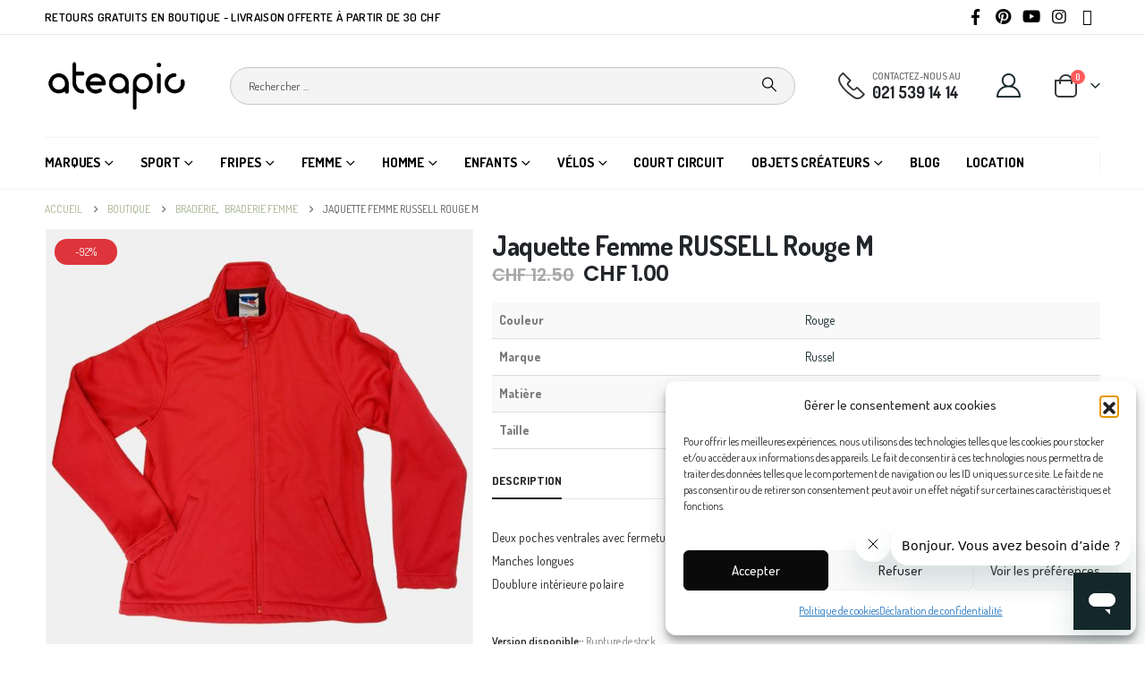

--- FILE ---
content_type: text/html; charset=UTF-8
request_url: https://ateapic.ch/products/jaquette-femme-russell-rouge-m/
body_size: 39068
content:
	<!DOCTYPE html>
	<html class=""  lang="fr-FR" prefix="og: https://ogp.me/ns#">
	<head>
		<meta http-equiv="X-UA-Compatible" content="IE=edge" />
		<meta http-equiv="Content-Type" content="text/html; charset=UTF-8" />
		<meta name="viewport" content="width=device-width, initial-scale=1, minimum-scale=1" />

		<link rel="profile" href="https://gmpg.org/xfn/11" />
		<link rel="pingback" href="https://ateapic.ch/xmlrpc.php" />
		
<!-- Google Tag Manager for WordPress by gtm4wp.com -->
<script data-cfasync="false" data-pagespeed-no-defer>
	var gtm4wp_datalayer_name = "dataLayer";
	var dataLayer = dataLayer || [];
	const gtm4wp_use_sku_instead = 0;
	const gtm4wp_currency = 'CHF';
	const gtm4wp_product_per_impression = 0;
	const gtm4wp_clear_ecommerce = false;
	const gtm4wp_datalayer_max_timeout = 2000;
</script>
<!-- End Google Tag Manager for WordPress by gtm4wp.com -->
<!-- Optimisation des moteurs de recherche par Rank Math PRO - https://rankmath.com/ -->
<title>Jaquette Femme RUSSELL Rouge M &bull; Ateapic.ch Déclics éthiques</title>
<meta name="description" content="Deux poches ventrales avec fermeture éclair Manches longues Doublure intérieure polaire"/>
<meta name="robots" content="follow, index, max-snippet:-1, max-video-preview:-1, max-image-preview:large"/>
<link rel="canonical" href="https://ateapic.ch/products/jaquette-femme-russell-rouge-m/" />
<meta property="og:locale" content="fr_FR" />
<meta property="og:type" content="product" />
<meta property="og:title" content="Jaquette Femme RUSSELL Rouge M &bull; Ateapic.ch Déclics éthiques" />
<meta property="og:description" content="Deux poches ventrales avec fermeture éclair Manches longues Doublure intérieure polaire" />
<meta property="og:url" content="https://ateapic.ch/products/jaquette-femme-russell-rouge-m/" />
<meta property="og:site_name" content="Ateapic.ch Déclics éthiques" />
<meta property="og:updated_time" content="2025-08-13T14:25:19+02:00" />
<meta property="og:image" content="https://ateapic.ch/wp-content/uploads/2022/03/T28776-1.jpg" />
<meta property="og:image:secure_url" content="https://ateapic.ch/wp-content/uploads/2022/03/T28776-1.jpg" />
<meta property="og:image:width" content="1000" />
<meta property="og:image:height" content="1000" />
<meta property="og:image:alt" content="Jaquette Femme RUSSELL Rouge M" />
<meta property="og:image:type" content="image/jpeg" />
<meta property="product:brand" content="Russel" />
<meta property="product:price:amount" content="1" />
<meta property="product:price:currency" content="CHF" />
<meta property="product:retailer_item_id" content="T28776" />
<meta name="twitter:card" content="summary_large_image" />
<meta name="twitter:title" content="Jaquette Femme RUSSELL Rouge M &bull; Ateapic.ch Déclics éthiques" />
<meta name="twitter:description" content="Deux poches ventrales avec fermeture éclair Manches longues Doublure intérieure polaire" />
<meta name="twitter:image" content="https://ateapic.ch/wp-content/uploads/2022/03/T28776-1.jpg" />
<meta name="twitter:label1" content="Prix" />
<meta name="twitter:data1" content="&#067;&#072;&#070;&nbsp;1.00" />
<meta name="twitter:label2" content="Disponibilité" />
<meta name="twitter:data2" content="Rupture de stock" />
<script type="application/ld+json" class="rank-math-schema-pro">{"@context":"https://schema.org","@graph":[{"@type":"Place","@id":"https://ateapic.ch/#place","geo":{"@type":"GeoCoordinates","latitude":"46.31962027794666","longitude":" 6.961943948734422"},"hasMap":"https://www.google.com/maps/search/?api=1&amp;query=46.31962027794666, 6.961943948734422","address":{"@type":"PostalAddress","streetAddress":"Chem. de la Zima 4","addressLocality":"Aigle","addressRegion":"Vaud","postalCode":"1860"}},{"@type":"Organization","@id":"https://ateapic.ch/#organization","name":"Ateapic.ch D\u00e9clics \u00e9thiques","url":"https://ateapic.ch","sameAs":["https://www.facebook.com/AteapicDeclicEthique"],"address":{"@type":"PostalAddress","streetAddress":"Chem. de la Zima 4","addressLocality":"Aigle","addressRegion":"Vaud","postalCode":"1860"},"logo":{"@type":"ImageObject","@id":"https://ateapic.ch/#logo","url":"https://ateapic.ch/wp-content/uploads/2025/05/ateapic_logo.png","contentUrl":"https://ateapic.ch/wp-content/uploads/2025/05/ateapic_logo.png","caption":"Ateapic.ch D\u00e9clics \u00e9thiques","inLanguage":"fr-FR","width":"300","height":"300"},"contactPoint":[{"@type":"ContactPoint","telephone":"+41215391414","contactType":"customer support"}],"description":"Ateapic vend des v\u00eatements et accessoires second hand que nous collectons sur le canton de Vaud, favorisant ainsi une \u00e9conomie circulaire et locale.\r\n\r\nNous proposons \u00e9galement une s\u00e9lection de cr\u00e9ations originales, utilisant des mat\u00e9riaux recyl\u00e9s ou upcylcl\u00e9s, souvent r\u00e9alis\u00e9s artisanalement en petites s\u00e9ries et en privil\u00e9giant une approche \u00e9co-responsable.","location":{"@id":"https://ateapic.ch/#place"}},{"@type":"WebSite","@id":"https://ateapic.ch/#website","url":"https://ateapic.ch","name":"Ateapic.ch D\u00e9clics \u00e9thiques","publisher":{"@id":"https://ateapic.ch/#organization"},"inLanguage":"fr-FR"},{"@type":"ImageObject","@id":"https://ateapic.ch/wp-content/uploads/2022/03/T28776-1.jpg","url":"https://ateapic.ch/wp-content/uploads/2022/03/T28776-1.jpg","width":"1000","height":"1000","inLanguage":"fr-FR"},{"@type":"ItemPage","@id":"https://ateapic.ch/products/jaquette-femme-russell-rouge-m/#webpage","url":"https://ateapic.ch/products/jaquette-femme-russell-rouge-m/","name":"Jaquette Femme RUSSELL Rouge M &bull; Ateapic.ch D\u00e9clics \u00e9thiques","datePublished":"2025-01-29T09:23:04+01:00","dateModified":"2025-08-13T14:25:19+02:00","isPartOf":{"@id":"https://ateapic.ch/#website"},"primaryImageOfPage":{"@id":"https://ateapic.ch/wp-content/uploads/2022/03/T28776-1.jpg"},"inLanguage":"fr-FR"},{"@type":"Product","brand":{"@type":"Brand","name":"Russel"},"name":"Jaquette Femme RUSSELL Rouge M &bull; Ateapic.ch D\u00e9clics \u00e9thiques","description":"Deux poches ventrales avec fermeture \u00e9clair Manches longues Doublure int\u00e9rieure polaire","sku":"T28776","category":"Braderie","mainEntityOfPage":{"@id":"https://ateapic.ch/products/jaquette-femme-russell-rouge-m/#webpage"},"image":[{"@type":"ImageObject","url":"https://ateapic.ch/wp-content/uploads/2022/03/T28776-1.jpg","height":"1000","width":"1000"},{"@type":"ImageObject","url":"https://ateapic.ch/wp-content/uploads/2022/03/T28776-2.jpg","height":"1000","width":"1000"}],"offers":{"@type":"Offer","price":"1.00","priceCurrency":"CHF","priceValidUntil":"2027-12-31","availability":"http://schema.org/OutOfStock","itemCondition":"NewCondition","url":"https://ateapic.ch/products/jaquette-femme-russell-rouge-m/","seller":{"@type":"Organization","@id":"https://ateapic.ch/","name":"Ateapic.ch D\u00e9clics \u00e9thiques","url":"https://ateapic.ch","logo":"https://ateapic.ch/wp-content/uploads/2025/05/ateapic_logo.png"},"priceSpecification":{"price":"1","priceCurrency":"CHF","valueAddedTaxIncluded":"true"}},"additionalProperty":[{"@type":"PropertyValue","name":"pa_couleur","value":"Rouge"},{"@type":"PropertyValue","name":"pa_marque","value":"Russel"},{"@type":"PropertyValue","name":"pa_matiere","value":"Polyester"},{"@type":"PropertyValue","name":"pa_taille"}],"@id":"https://ateapic.ch/products/jaquette-femme-russell-rouge-m/#richSnippet"}]}</script>
<!-- /Extension Rank Math WordPress SEO -->

<link rel='dns-prefetch' href='//www.googletagmanager.com' />
<link rel="alternate" type="application/rss+xml" title="Ateapic.ch Déclics éthiques &raquo; Flux" href="https://ateapic.ch/feed/" />
<link rel="alternate" type="application/rss+xml" title="Ateapic.ch Déclics éthiques &raquo; Flux des commentaires" href="https://ateapic.ch/comments/feed/" />
<link rel="alternate" title="oEmbed (JSON)" type="application/json+oembed" href="https://ateapic.ch/wp-json/oembed/1.0/embed?url=https%3A%2F%2Fateapic.ch%2Fproducts%2Fjaquette-femme-russell-rouge-m%2F" />
<link rel="alternate" title="oEmbed (XML)" type="text/xml+oembed" href="https://ateapic.ch/wp-json/oembed/1.0/embed?url=https%3A%2F%2Fateapic.ch%2Fproducts%2Fjaquette-femme-russell-rouge-m%2F&#038;format=xml" />
		<link rel="shortcut icon" href="//ateapic.ch/wp-content/uploads/2021/07/Favicon-1.png" type="image/x-icon" />
				<link rel="apple-touch-icon" href="//ateapic.ch/wp-content/uploads/2021/07/Favicon-1.png" />
				<link rel="apple-touch-icon" sizes="120x120" href="//ateapic.ch/wp-content/uploads/2021/07/Favicon-1.png" />
				<link rel="apple-touch-icon" sizes="76x76" href="//ateapic.ch/wp-content/uploads/2021/07/Favicon-1.png" />
				<link rel="apple-touch-icon" sizes="152x152" href="//ateapic.ch/wp-content/uploads/2021/07/Favicon-1.png" />
		<style id='wp-img-auto-sizes-contain-inline-css'>
img:is([sizes=auto i],[sizes^="auto," i]){contain-intrinsic-size:3000px 1500px}
/*# sourceURL=wp-img-auto-sizes-contain-inline-css */
</style>
<link rel='stylesheet' id='sbi_styles-css' href='https://ateapic.ch/wp-content/plugins/instagram-feed/css/sbi-styles.min.css?ver=6.10.0' media='all' />
<style id='wp-emoji-styles-inline-css'>

	img.wp-smiley, img.emoji {
		display: inline !important;
		border: none !important;
		box-shadow: none !important;
		height: 1em !important;
		width: 1em !important;
		margin: 0 0.07em !important;
		vertical-align: -0.1em !important;
		background: none !important;
		padding: 0 !important;
	}
/*# sourceURL=wp-emoji-styles-inline-css */
</style>
<link rel='stylesheet' id='wp-block-library-css' href='https://ateapic.ch/wp-includes/css/dist/block-library/style.min.css?ver=6.9' media='all' />
<style id='wp-block-library-theme-inline-css'>
.wp-block-audio :where(figcaption){color:#555;font-size:13px;text-align:center}.is-dark-theme .wp-block-audio :where(figcaption){color:#ffffffa6}.wp-block-audio{margin:0 0 1em}.wp-block-code{border:1px solid #ccc;border-radius:4px;font-family:Menlo,Consolas,monaco,monospace;padding:.8em 1em}.wp-block-embed :where(figcaption){color:#555;font-size:13px;text-align:center}.is-dark-theme .wp-block-embed :where(figcaption){color:#ffffffa6}.wp-block-embed{margin:0 0 1em}.blocks-gallery-caption{color:#555;font-size:13px;text-align:center}.is-dark-theme .blocks-gallery-caption{color:#ffffffa6}:root :where(.wp-block-image figcaption){color:#555;font-size:13px;text-align:center}.is-dark-theme :root :where(.wp-block-image figcaption){color:#ffffffa6}.wp-block-image{margin:0 0 1em}.wp-block-pullquote{border-bottom:4px solid;border-top:4px solid;color:currentColor;margin-bottom:1.75em}.wp-block-pullquote :where(cite),.wp-block-pullquote :where(footer),.wp-block-pullquote__citation{color:currentColor;font-size:.8125em;font-style:normal;text-transform:uppercase}.wp-block-quote{border-left:.25em solid;margin:0 0 1.75em;padding-left:1em}.wp-block-quote cite,.wp-block-quote footer{color:currentColor;font-size:.8125em;font-style:normal;position:relative}.wp-block-quote:where(.has-text-align-right){border-left:none;border-right:.25em solid;padding-left:0;padding-right:1em}.wp-block-quote:where(.has-text-align-center){border:none;padding-left:0}.wp-block-quote.is-large,.wp-block-quote.is-style-large,.wp-block-quote:where(.is-style-plain){border:none}.wp-block-search .wp-block-search__label{font-weight:700}.wp-block-search__button{border:1px solid #ccc;padding:.375em .625em}:where(.wp-block-group.has-background){padding:1.25em 2.375em}.wp-block-separator.has-css-opacity{opacity:.4}.wp-block-separator{border:none;border-bottom:2px solid;margin-left:auto;margin-right:auto}.wp-block-separator.has-alpha-channel-opacity{opacity:1}.wp-block-separator:not(.is-style-wide):not(.is-style-dots){width:100px}.wp-block-separator.has-background:not(.is-style-dots){border-bottom:none;height:1px}.wp-block-separator.has-background:not(.is-style-wide):not(.is-style-dots){height:2px}.wp-block-table{margin:0 0 1em}.wp-block-table td,.wp-block-table th{word-break:normal}.wp-block-table :where(figcaption){color:#555;font-size:13px;text-align:center}.is-dark-theme .wp-block-table :where(figcaption){color:#ffffffa6}.wp-block-video :where(figcaption){color:#555;font-size:13px;text-align:center}.is-dark-theme .wp-block-video :where(figcaption){color:#ffffffa6}.wp-block-video{margin:0 0 1em}:root :where(.wp-block-template-part.has-background){margin-bottom:0;margin-top:0;padding:1.25em 2.375em}
/*# sourceURL=/wp-includes/css/dist/block-library/theme.min.css */
</style>
<style id='classic-theme-styles-inline-css'>
/*! This file is auto-generated */
.wp-block-button__link{color:#fff;background-color:#32373c;border-radius:9999px;box-shadow:none;text-decoration:none;padding:calc(.667em + 2px) calc(1.333em + 2px);font-size:1.125em}.wp-block-file__button{background:#32373c;color:#fff;text-decoration:none}
/*# sourceURL=/wp-includes/css/classic-themes.min.css */
</style>
<style id='global-styles-inline-css'>
:root{--wp--preset--aspect-ratio--square: 1;--wp--preset--aspect-ratio--4-3: 4/3;--wp--preset--aspect-ratio--3-4: 3/4;--wp--preset--aspect-ratio--3-2: 3/2;--wp--preset--aspect-ratio--2-3: 2/3;--wp--preset--aspect-ratio--16-9: 16/9;--wp--preset--aspect-ratio--9-16: 9/16;--wp--preset--color--black: #000000;--wp--preset--color--cyan-bluish-gray: #abb8c3;--wp--preset--color--white: #ffffff;--wp--preset--color--pale-pink: #f78da7;--wp--preset--color--vivid-red: #cf2e2e;--wp--preset--color--luminous-vivid-orange: #ff6900;--wp--preset--color--luminous-vivid-amber: #fcb900;--wp--preset--color--light-green-cyan: #7bdcb5;--wp--preset--color--vivid-green-cyan: #00d084;--wp--preset--color--pale-cyan-blue: #8ed1fc;--wp--preset--color--vivid-cyan-blue: #0693e3;--wp--preset--color--vivid-purple: #9b51e0;--wp--preset--color--primary: var(--porto-primary-color);--wp--preset--color--secondary: var(--porto-secondary-color);--wp--preset--color--tertiary: var(--porto-tertiary-color);--wp--preset--color--quaternary: var(--porto-quaternary-color);--wp--preset--color--dark: var(--porto-dark-color);--wp--preset--color--light: var(--porto-light-color);--wp--preset--color--primary-hover: var(--porto-primary-light-5);--wp--preset--gradient--vivid-cyan-blue-to-vivid-purple: linear-gradient(135deg,rgb(6,147,227) 0%,rgb(155,81,224) 100%);--wp--preset--gradient--light-green-cyan-to-vivid-green-cyan: linear-gradient(135deg,rgb(122,220,180) 0%,rgb(0,208,130) 100%);--wp--preset--gradient--luminous-vivid-amber-to-luminous-vivid-orange: linear-gradient(135deg,rgb(252,185,0) 0%,rgb(255,105,0) 100%);--wp--preset--gradient--luminous-vivid-orange-to-vivid-red: linear-gradient(135deg,rgb(255,105,0) 0%,rgb(207,46,46) 100%);--wp--preset--gradient--very-light-gray-to-cyan-bluish-gray: linear-gradient(135deg,rgb(238,238,238) 0%,rgb(169,184,195) 100%);--wp--preset--gradient--cool-to-warm-spectrum: linear-gradient(135deg,rgb(74,234,220) 0%,rgb(151,120,209) 20%,rgb(207,42,186) 40%,rgb(238,44,130) 60%,rgb(251,105,98) 80%,rgb(254,248,76) 100%);--wp--preset--gradient--blush-light-purple: linear-gradient(135deg,rgb(255,206,236) 0%,rgb(152,150,240) 100%);--wp--preset--gradient--blush-bordeaux: linear-gradient(135deg,rgb(254,205,165) 0%,rgb(254,45,45) 50%,rgb(107,0,62) 100%);--wp--preset--gradient--luminous-dusk: linear-gradient(135deg,rgb(255,203,112) 0%,rgb(199,81,192) 50%,rgb(65,88,208) 100%);--wp--preset--gradient--pale-ocean: linear-gradient(135deg,rgb(255,245,203) 0%,rgb(182,227,212) 50%,rgb(51,167,181) 100%);--wp--preset--gradient--electric-grass: linear-gradient(135deg,rgb(202,248,128) 0%,rgb(113,206,126) 100%);--wp--preset--gradient--midnight: linear-gradient(135deg,rgb(2,3,129) 0%,rgb(40,116,252) 100%);--wp--preset--font-size--small: 13px;--wp--preset--font-size--medium: 20px;--wp--preset--font-size--large: 36px;--wp--preset--font-size--x-large: 42px;--wp--preset--spacing--20: 0.44rem;--wp--preset--spacing--30: 0.67rem;--wp--preset--spacing--40: 1rem;--wp--preset--spacing--50: 1.5rem;--wp--preset--spacing--60: 2.25rem;--wp--preset--spacing--70: 3.38rem;--wp--preset--spacing--80: 5.06rem;--wp--preset--shadow--natural: 6px 6px 9px rgba(0, 0, 0, 0.2);--wp--preset--shadow--deep: 12px 12px 50px rgba(0, 0, 0, 0.4);--wp--preset--shadow--sharp: 6px 6px 0px rgba(0, 0, 0, 0.2);--wp--preset--shadow--outlined: 6px 6px 0px -3px rgb(255, 255, 255), 6px 6px rgb(0, 0, 0);--wp--preset--shadow--crisp: 6px 6px 0px rgb(0, 0, 0);}:where(.is-layout-flex){gap: 0.5em;}:where(.is-layout-grid){gap: 0.5em;}body .is-layout-flex{display: flex;}.is-layout-flex{flex-wrap: wrap;align-items: center;}.is-layout-flex > :is(*, div){margin: 0;}body .is-layout-grid{display: grid;}.is-layout-grid > :is(*, div){margin: 0;}:where(.wp-block-columns.is-layout-flex){gap: 2em;}:where(.wp-block-columns.is-layout-grid){gap: 2em;}:where(.wp-block-post-template.is-layout-flex){gap: 1.25em;}:where(.wp-block-post-template.is-layout-grid){gap: 1.25em;}.has-black-color{color: var(--wp--preset--color--black) !important;}.has-cyan-bluish-gray-color{color: var(--wp--preset--color--cyan-bluish-gray) !important;}.has-white-color{color: var(--wp--preset--color--white) !important;}.has-pale-pink-color{color: var(--wp--preset--color--pale-pink) !important;}.has-vivid-red-color{color: var(--wp--preset--color--vivid-red) !important;}.has-luminous-vivid-orange-color{color: var(--wp--preset--color--luminous-vivid-orange) !important;}.has-luminous-vivid-amber-color{color: var(--wp--preset--color--luminous-vivid-amber) !important;}.has-light-green-cyan-color{color: var(--wp--preset--color--light-green-cyan) !important;}.has-vivid-green-cyan-color{color: var(--wp--preset--color--vivid-green-cyan) !important;}.has-pale-cyan-blue-color{color: var(--wp--preset--color--pale-cyan-blue) !important;}.has-vivid-cyan-blue-color{color: var(--wp--preset--color--vivid-cyan-blue) !important;}.has-vivid-purple-color{color: var(--wp--preset--color--vivid-purple) !important;}.has-black-background-color{background-color: var(--wp--preset--color--black) !important;}.has-cyan-bluish-gray-background-color{background-color: var(--wp--preset--color--cyan-bluish-gray) !important;}.has-white-background-color{background-color: var(--wp--preset--color--white) !important;}.has-pale-pink-background-color{background-color: var(--wp--preset--color--pale-pink) !important;}.has-vivid-red-background-color{background-color: var(--wp--preset--color--vivid-red) !important;}.has-luminous-vivid-orange-background-color{background-color: var(--wp--preset--color--luminous-vivid-orange) !important;}.has-luminous-vivid-amber-background-color{background-color: var(--wp--preset--color--luminous-vivid-amber) !important;}.has-light-green-cyan-background-color{background-color: var(--wp--preset--color--light-green-cyan) !important;}.has-vivid-green-cyan-background-color{background-color: var(--wp--preset--color--vivid-green-cyan) !important;}.has-pale-cyan-blue-background-color{background-color: var(--wp--preset--color--pale-cyan-blue) !important;}.has-vivid-cyan-blue-background-color{background-color: var(--wp--preset--color--vivid-cyan-blue) !important;}.has-vivid-purple-background-color{background-color: var(--wp--preset--color--vivid-purple) !important;}.has-black-border-color{border-color: var(--wp--preset--color--black) !important;}.has-cyan-bluish-gray-border-color{border-color: var(--wp--preset--color--cyan-bluish-gray) !important;}.has-white-border-color{border-color: var(--wp--preset--color--white) !important;}.has-pale-pink-border-color{border-color: var(--wp--preset--color--pale-pink) !important;}.has-vivid-red-border-color{border-color: var(--wp--preset--color--vivid-red) !important;}.has-luminous-vivid-orange-border-color{border-color: var(--wp--preset--color--luminous-vivid-orange) !important;}.has-luminous-vivid-amber-border-color{border-color: var(--wp--preset--color--luminous-vivid-amber) !important;}.has-light-green-cyan-border-color{border-color: var(--wp--preset--color--light-green-cyan) !important;}.has-vivid-green-cyan-border-color{border-color: var(--wp--preset--color--vivid-green-cyan) !important;}.has-pale-cyan-blue-border-color{border-color: var(--wp--preset--color--pale-cyan-blue) !important;}.has-vivid-cyan-blue-border-color{border-color: var(--wp--preset--color--vivid-cyan-blue) !important;}.has-vivid-purple-border-color{border-color: var(--wp--preset--color--vivid-purple) !important;}.has-vivid-cyan-blue-to-vivid-purple-gradient-background{background: var(--wp--preset--gradient--vivid-cyan-blue-to-vivid-purple) !important;}.has-light-green-cyan-to-vivid-green-cyan-gradient-background{background: var(--wp--preset--gradient--light-green-cyan-to-vivid-green-cyan) !important;}.has-luminous-vivid-amber-to-luminous-vivid-orange-gradient-background{background: var(--wp--preset--gradient--luminous-vivid-amber-to-luminous-vivid-orange) !important;}.has-luminous-vivid-orange-to-vivid-red-gradient-background{background: var(--wp--preset--gradient--luminous-vivid-orange-to-vivid-red) !important;}.has-very-light-gray-to-cyan-bluish-gray-gradient-background{background: var(--wp--preset--gradient--very-light-gray-to-cyan-bluish-gray) !important;}.has-cool-to-warm-spectrum-gradient-background{background: var(--wp--preset--gradient--cool-to-warm-spectrum) !important;}.has-blush-light-purple-gradient-background{background: var(--wp--preset--gradient--blush-light-purple) !important;}.has-blush-bordeaux-gradient-background{background: var(--wp--preset--gradient--blush-bordeaux) !important;}.has-luminous-dusk-gradient-background{background: var(--wp--preset--gradient--luminous-dusk) !important;}.has-pale-ocean-gradient-background{background: var(--wp--preset--gradient--pale-ocean) !important;}.has-electric-grass-gradient-background{background: var(--wp--preset--gradient--electric-grass) !important;}.has-midnight-gradient-background{background: var(--wp--preset--gradient--midnight) !important;}.has-small-font-size{font-size: var(--wp--preset--font-size--small) !important;}.has-medium-font-size{font-size: var(--wp--preset--font-size--medium) !important;}.has-large-font-size{font-size: var(--wp--preset--font-size--large) !important;}.has-x-large-font-size{font-size: var(--wp--preset--font-size--x-large) !important;}
:where(.wp-block-post-template.is-layout-flex){gap: 1.25em;}:where(.wp-block-post-template.is-layout-grid){gap: 1.25em;}
:where(.wp-block-term-template.is-layout-flex){gap: 1.25em;}:where(.wp-block-term-template.is-layout-grid){gap: 1.25em;}
:where(.wp-block-columns.is-layout-flex){gap: 2em;}:where(.wp-block-columns.is-layout-grid){gap: 2em;}
:root :where(.wp-block-pullquote){font-size: 1.5em;line-height: 1.6;}
/*# sourceURL=global-styles-inline-css */
</style>
<link rel='stylesheet' id='smartseachcss-css' href='https://ateapic.ch/wp-content/plugins/smartsearch/assets/typeahead.css?ver=6.9' media='all' />
<link rel='stylesheet' id='smartseachcss1-css' href='https://ateapic.ch/wp-content/plugins/smartsearch/assets/style.css?v=17&#038;ver=6.9' media='all' />
<link rel='stylesheet' id='photoswipe-css' href='https://ateapic.ch/wp-content/plugins/woocommerce/assets/css/photoswipe/photoswipe.min.css?ver=10.4.3' media='all' />
<link rel='stylesheet' id='photoswipe-default-skin-css' href='https://ateapic.ch/wp-content/plugins/woocommerce/assets/css/photoswipe/default-skin/default-skin.min.css?ver=10.4.3' media='all' />
<style id='woocommerce-inline-inline-css'>
.woocommerce form .form-row .required { visibility: visible; }
/*# sourceURL=woocommerce-inline-inline-css */
</style>
<link rel='stylesheet' id='cmplz-general-css' href='https://ateapic.ch/wp-content/plugins/complianz-gdpr-premium/assets/css/cookieblocker.min.css?ver=1762759416' media='all' />
<link rel='stylesheet' id='elementor-frontend-css' href='https://ateapic.ch/wp-content/uploads/elementor/css/custom-frontend.min.css?ver=1769124622' media='all' />
<link rel='stylesheet' id='sbistyles-css' href='https://ateapic.ch/wp-content/plugins/instagram-feed/css/sbi-styles.min.css?ver=6.10.0' media='all' />
<link rel='stylesheet' id='rp-wcdpd-promotion-countdown-timer-styles-css' href='https://ateapic.ch/wp-content/plugins/wc-dynamic-pricing-and-discounts/extensions/promotion-countdown-timer/assets/styles.css?ver=2.4.6' media='all' />
<link rel='stylesheet' id='porto-fs-progress-bar-css' href='https://ateapic.ch/wp-content/themes/porto/inc/lib/woocommerce-shipping-progress-bar/shipping-progress-bar.css?ver=7.7.2' media='all' />
<link rel='stylesheet' id='porto-css-vars-css' href='https://ateapic.ch/wp-content/uploads/porto_styles/theme_css_vars.css?ver=7.7.2' media='all' />
<link rel='stylesheet' id='bootstrap-css' href='https://ateapic.ch/wp-content/uploads/porto_styles/bootstrap.css?ver=7.7.2' media='all' />
<link rel='stylesheet' id='porto-plugins-css' href='https://ateapic.ch/wp-content/themes/porto/css/plugins_optimized.css?ver=7.7.2' media='all' />
<link rel='stylesheet' id='porto-theme-css' href='https://ateapic.ch/wp-content/themes/porto/css/theme.css?ver=7.7.2' media='all' />
<link rel='stylesheet' id='porto-widget-text-css' href='https://ateapic.ch/wp-content/themes/porto/css/part/widget-text.css?ver=7.7.2' media='all' />
<link rel='stylesheet' id='porto-widget-tag-cloud-css' href='https://ateapic.ch/wp-content/themes/porto/css/part/widget-tag-cloud.css?ver=7.7.2' media='all' />
<link rel='stylesheet' id='porto-widget-follow-us-css' href='https://ateapic.ch/wp-content/themes/porto/css/part/widget-follow-us.css?ver=7.7.2' media='all' />
<link rel='stylesheet' id='porto-blog-legacy-css' href='https://ateapic.ch/wp-content/themes/porto/css/part/blog-legacy.css?ver=7.7.2' media='all' />
<link rel='stylesheet' id='porto-header-shop-css' href='https://ateapic.ch/wp-content/themes/porto/css/part/header-shop.css?ver=7.7.2' media='all' />
<link rel='stylesheet' id='porto-header-legacy-css' href='https://ateapic.ch/wp-content/themes/porto/css/part/header-legacy.css?ver=7.7.2' media='all' />
<link rel='stylesheet' id='porto-footer-legacy-css' href='https://ateapic.ch/wp-content/themes/porto/css/part/footer-legacy.css?ver=7.7.2' media='all' />
<link rel='stylesheet' id='porto-side-nav-panel-css' href='https://ateapic.ch/wp-content/themes/porto/css/part/side-nav-panel.css?ver=7.7.2' media='all' />
<link rel='stylesheet' id='porto-footer-ribbon-css' href='https://ateapic.ch/wp-content/themes/porto/css/part/footer-ribbon.css?ver=7.7.2' media='all' />
<link rel='stylesheet' id='porto-media-mobile-sidebar-css' href='https://ateapic.ch/wp-content/themes/porto/css/part/media-mobile-sidebar.css?ver=7.7.2' media='(max-width:991px)' />
<link rel='stylesheet' id='porto-shortcodes-css' href='https://ateapic.ch/wp-content/uploads/porto_styles/shortcodes.css?ver=7.7.2' media='all' />
<link rel='stylesheet' id='porto-theme-shop-css' href='https://ateapic.ch/wp-content/themes/porto/css/theme_shop.css?ver=7.7.2' media='all' />
<link rel='stylesheet' id='porto-only-product-css' href='https://ateapic.ch/wp-content/themes/porto/css/part/only-product.css?ver=7.7.2' media='all' />
<link rel='stylesheet' id='porto-shop-legacy-css' href='https://ateapic.ch/wp-content/themes/porto/css/part/shop-legacy.css?ver=7.7.2' media='all' />
<link rel='stylesheet' id='porto-shop-sidebar-base-css' href='https://ateapic.ch/wp-content/themes/porto/css/part/shop-sidebar-base.css?ver=7.7.2' media='all' />
<link rel='stylesheet' id='porto-theme-elementor-css' href='https://ateapic.ch/wp-content/themes/porto/css/theme_elementor.css?ver=7.7.2' media='all' />
<link rel='stylesheet' id='porto-dynamic-style-css' href='https://ateapic.ch/wp-content/uploads/porto_styles/dynamic_style.css?ver=7.7.2' media='all' />
<link rel='stylesheet' id='porto-type-builder-css' href='https://ateapic.ch/wp-content/plugins/porto-functionality/builders/assets/type-builder.css?ver=3.7.2' media='all' />
<link rel='stylesheet' id='porto-account-login-style-css' href='https://ateapic.ch/wp-content/themes/porto/css/theme/shop/login-style/account-login.css?ver=7.7.2' media='all' />
<link rel='stylesheet' id='porto-theme-woopage-css' href='https://ateapic.ch/wp-content/themes/porto/css/theme/shop/other/woopage.css?ver=7.7.2' media='all' />
<link rel='stylesheet' id='porto-sp-skeleton-css' href='https://ateapic.ch/wp-content/themes/porto/css/theme/shop/single-product/skeleton.css?ver=7.7.2' media='all' />
<link rel='stylesheet' id='elementor-post-15055-css' href='https://ateapic.ch/wp-content/uploads/elementor/css/post-15055.css?ver=7.7.2' media='all' />
<link rel='stylesheet' id='porto-style-css' href='https://ateapic.ch/wp-content/themes/porto/style.css?ver=7.7.2' media='all' />
<style id='porto-style-inline-css'>
.side-header-narrow-bar-logo{max-width:160px}@media (min-width:992px){}.page-top ul.breadcrumb > li.home{display:inline-block}.page-top ul.breadcrumb > li.home a{position:relative;width:1em;text-indent:-9999px}.page-top ul.breadcrumb > li.home a:after{content:"\e883";font-family:'porto';float:left;text-indent:0}.product-images .img-thumbnail .inner,.product-images .img-thumbnail .inner img{-webkit-transform:none;transform:none}.sticky-product{position:fixed;top:0;left:0;width:100%;z-index:1001;background-color:#fff;box-shadow:0 3px 5px rgba(0,0,0,0.08);padding:15px 0}.sticky-product.pos-bottom{top:auto;bottom:var(--porto-icon-menus-mobile,0);box-shadow:0 -3px 5px rgba(0,0,0,0.08)}.sticky-product .container{display:-ms-flexbox;display:flex;-ms-flex-align:center;align-items:center;-ms-flex-wrap:wrap;flex-wrap:wrap}.sticky-product .sticky-image{max-width:60px;margin-right:15px}.sticky-product .add-to-cart{-ms-flex:1;flex:1;text-align:right;margin-top:5px}.sticky-product .product-name{font-size:16px;font-weight:600;line-height:inherit;margin-bottom:0}.sticky-product .sticky-detail{line-height:1.5;display:-ms-flexbox;display:flex}.sticky-product .star-rating{margin:5px 15px;font-size:1em}.sticky-product .availability{padding-top:2px}.sticky-product .sticky-detail .price{font-family:Dosis,Dosis,sans-serif;font-weight:400;margin-bottom:0;font-size:1.3em;line-height:1.5}.sticky-product.pos-top:not(.hide){top:0;opacity:1;visibility:visible;transform:translate3d( 0,0,0 )}.sticky-product.pos-top.scroll-down{opacity:0 !important;visibility:hidden;transform:translate3d( 0,-100%,0 )}.sticky-product.sticky-ready{transition:left .3s,visibility 0.3s,opacity 0.3s,transform 0.3s,top 0.3s ease}.sticky-product .quantity.extra-type{display:none}@media (min-width:992px){body.single-product .sticky-product .container{padding-left:calc(var(--porto-grid-gutter-width) / 2);padding-right:calc(var(--porto-grid-gutter-width) / 2)}}.sticky-product .container{padding-left:var(--porto-fluid-spacing);padding-right:var(--porto-fluid-spacing)}@media (max-width:768px){.sticky-product .sticky-image,.sticky-product .sticky-detail,.sticky-product{display:none}.sticky-product.show-mobile{display:block;padding-top:10px;padding-bottom:10px}.sticky-product.show-mobile .add-to-cart{margin-top:0}.sticky-product.show-mobile .single_add_to_cart_button{margin:0;width:100%}}#header.sticky-header .main-menu > li.menu-item > a,#header.sticky-header .main-menu > li.menu-custom-content a{color:#000000}#header.sticky-header .main-menu > li.menu-item:hover > a,#header.sticky-header .main-menu > li.menu-item.active:hover > a,#header.sticky-header .main-menu > li.menu-custom-content:hover a{color:#a2b18a}#header.sticky-header .main-menu > li.menu-item.active > a,#header.sticky-header .main-menu > li.menu-custom-content.active a{color:#a2b18a}.page-top{padding:10px 0;min-height:44px}.main-content,.left-sidebar,.right-sidebar{padding-top:0}.ButtonInscription{width:240px;background-color:#a2b18a;border-color:#a2b18a}.ButtonInscription:hover{background-color:#718255;border-color:#718255}.elementor-column-gap-default > .elementor-row > .elementor-column > .elementor-element-populated > .elementor-widget-wrap{padding-bottom:0}input[type="email"],input[type="number"],input[type="password"],input[type="search"],input[type="tel"],input[type="text"],input[type="url"],input[type="color"],input[type="date"],input[type="datetime"],input[type="datetime-local"],input[type="month"],input[type="time"],input[type="week"],textarea,.form-control,select,.porto-wpforms-inline .wpforms-field-large{background-color:#fff;color:#777;border-color:rgba(0,0,0,.09);width:240px}article.post .post-date .month,article.post .post-date .format,.post-item .post-date .month,.post-item .post-date .format,.list.list-icons.list-icons-style-3 li i,.list.list-ordened.list-ordened-style-3 li:before,html .list-primary.list-ordened.list-ordened-style-3 li:before,html .list-secondary.list-ordened.list-ordened-style-3 li:before,html .list-tertiary.list-ordened.list-ordened-style-3 li:before,html .list-quaternary.list-ordened.list-ordened-style-3 li:before,html .list-dark.list-ordened.list-ordened-style-3 li:before,html .list-light.list-ordened.list-ordened-style-3 li:before,ul.nav-pills>li.active>a,ul.nav-pills>li.active>a:hover,ul.nav-pills>li.active>a:focus,section.toggle.active>label,.toggle-simple section.toggle>label:after,div.wpb_single_image .porto-vc-zoom .zoom-icon,.img-thumbnail .zoom,.thumb-info .zoom,.img-thumbnail .link,.thumb-info .link,.pricing-table .most-popular h3,.pricing-table-flat .plan h3,.pricing-table-classic .most-popular h3 strong,.timeline-balloon .balloon-time .time-dot:after,section.exp-timeline .timeline-box.right:after,.floating-menu .floating-menu-btn-collapse-nav,.icon-featured,.featured-box .icon-featured,.featured-box-effect-3:hover .icon-featured,.feature-box .feature-box-icon,.inverted,.master-slider .ms-container .ms-bullet,.share-links a,.thumb-info .thumb-info-type,.thumb-info .thumb-info-action-icon,.thumb-info-ribbon,.thumb-info-social-icons a,.widget_sidebar_menu .widget-title .toggle:hover,.mega-menu:not(:hover)>li.menu-item.active>a,.mega-menu:not(:hover)>li.menu-item:hover>a,.mega-menu .narrow ul.sub-menu,.sidebar-menu>li.menu-item:hover,.sidebar-menu .menu-custom-block a:hover,.pagination span.current,.page-links span.current,.member-item.member-item-3 .thumb-info:hover .thumb-info-caption,.sort-source-style-2,.mega-menu.menu-hover-line>li.menu-item>a:before,.blog-posts-hover_info2 .thumb-info-type a,.swiper-pagination-bullet-active{background-color:#9a5332}#footer .footer-bottom{background-color:#000;height:35vh}#header .header-top{position:relative;z-index:1001;font-size:.94em;color:#000;font-weight:bold}#header .share-links a{width:28px;height:28px;border-radius:28px;margin:0 1px;overflow:hidden;font-size:1.2em}#topcontrol{display:none !important}#header .main-menu > li.menu-item > a{font-family:Dosis,sans-serif;font-size:15px;font-weight:700;line-height:18px;letter-spacing:-0.12px;color:#000;padding:20px 0 20px 0}.porto-block-html-top{font-family:Poppins;font-weight:500;font-size:.9286em;line-height:1.4;letter-spacing:.025em;overflow:hidden}.porto-block-html-top .mfp-close{top:50%;transform:translateY(-50%) rotateZ(45deg);color:inherit;opacity:.7}.porto-block-html-top small{font-size:.8461em;font-weight:400;opacity:.5}.porto-block-html-top a{text-transform:uppercase;display:inline-block;padding:.4rem .5rem;font-size:0.625rem;font-weight:700;background:#0075af;color:#fff;text-decoration:none}#header{border-bottom:1px solid #f4f4f4}#header .header-top{letter-spacing:.025em}#header .header-top .top-links > li.menu-item > a{text-transform:none}#header .separator{height:1.6em}#header .share-links a{width:26px;height:26px}#header .share-links a:not(:hover){background:none;color:inherit}#header .main-menu > li.menu-item,.main-menu-wrap .main-menu .menu-custom-block a:not(:last-child){margin-right:30px}#header .porto-sicon-box{margin-bottom:0}#header .porto-sicon-box .porto-sicon-img{margin-right:8px}#header .wishlist i,#header .my-account i{font-size:27px;display:block}#header .searchform-popup .search-toggle{width:30px}#header .searchform input{height:40px}#header .searchform select,#header .searchform button,#header .searchform .selectric .label{height:40px;line-height:40px}#header .searchform .selectric .label{padding-left:15px}@media (min-width:992px){#header .header-main .header-left{flex:0 0 16.6666%}#header .header-main .header-right,#header .searchform .text{flex:1}#header .searchform-popup{flex:1;padding-left:10px}#header .searchform{width:100%;box-shadow:none}#header .searchform.searchform-cats input{width:100%}}@media (max-width:767px){#header .header-top .header-right{-ms-flex:1;flex:1;-ms-flex-pack:start;justify-content:flex-start}#header .header-top .view-switcher{margin-left:0}#header .header-top .share-links{-ms-flex:1;flex:1}#header .header-top .separator{display:none}.porto-sicon-box.default-icon{display:-ms-flexbox;display:none;-ms-flex-align:center;align-items:center}}@media (max-width:575px){#header .header-right .searchform{right:-120px}#footer{margin-bottom:0rem}.elementor-143 .elementor-element.elementor-element-b18248b{transition:background 0.3s,border 0.3s,border-radius 0.3s,box-shadow 0.3s;margin-top:2%;margin-bottom:-15%;padding:40px 0 82px 0}#footer .footer-bottom{background-color:#000;height:70vh}.porto-sicon-box.default-icon{display:-ms-flexbox;display:none;-ms-flex-align:center;align-items:center}}.header-bottom .container{position:relative}.header-bottom .container:before{content:'';position:absolute;top:0;left:10px;right:10px;width:calc(100% - 20px);border-top:1px solid #f4f4f4}#mini-cart{font-size:32px !important}#mini-cart .minicart-icon{width:25px;height:20px;border:2px solid #222529;border-radius:0 0 5px 5px;position:relative;opacity:.9;margin:6px 3px 0}#mini-cart .minicart-icon:before{content:'';position:absolute;border:2px solid;border-color:inherit;border-bottom:none;border-radius:10px 10px 0 0;left:50%;top:-8px;margin-left:-7.5px;width:15px;height:11px}@media (max-width:991px){#header .header-top .top-links,#header .separator:first-of-type{display:none}.porto-sicon-box.default-icon{display:-ms-flexbox;display:none;-ms-flex-align:center;align-items:center}}.btn{margin-top:2%}.prdctfltr_filter_title{margin-bottom:10px}.elementor-column-gap-default > .elementor-row > .elementor-column > .elementor-element-populated,.elementor-column-gap-default > .elementor-column > .elementor-element-populated,.elementor-column-gap-default > .elementor-row > .porto-ibanner,.porto-gap-default{padding:0}ul.products li.product-col .product-content{padding-bottom:1px;padding-left:10px;padding-right:10px}article.post-grid .clearfix,article.post .post-meta i{display:none}article.post .post-meta{margin-top:-.75rem}article.post .post-meta a{color:#999;font-size:.625rem;text-transform:uppercase}.blog-posts .post .entry-title{font-family:Open Sans;font-size:1.125rem;font-weight:700;line-height:1}.blog-posts .post .entry-title a{color:inherit}.blog-posts .post p{font-size:.9286em}article.post .post-image .post-date{right:auto;left:10px;font-family:Poppins;background:#222529;letter-spacing:.05em;width:45px}article.post .post-date .day{background:none;color:#fff;padding-bottom:0;font-size:1.125rem;line-height:1}article.post .post-date .month{background:none;padding-bottom:8px;line-height:1;font-size:.7rem;text-transform:uppercase;opacity:.6;font-weight:400}.widget .widget-title,.widget .widgettitle,#footer .widget-title{font-size:1rem}.porto-products.title-border-middle>.section-title{margin-bottom:.5rem}.add-links .add_to_cart_button,.add-links .add_to_cart_read_more{font-size:.75rem;font-weight:600 !important}#mini-cart .buttons a{background:#010204}ul.products li.product:hover .add-links .add_to_cart_button,ul.products li.product:hover .add-links .add_to_cart_read_more{background:#2b2b2d;border-color:#2b2b2d}.products-slider.owl-carousel .product{margin-bottom:25px;margin-top:10px}.products-slider.owl-carousel .owl-item:hover{z-index:2}ul.products:not(.list) li.product-col:hover .product-image{box-shadow:none}ul.products:not(.list) li.product-col:hover .product-inner{box-shadow:0 5px 25px 0 rgba(0,0,0,.08)}.add-links .add_to_cart_button{padding:0 1.2em;color:#6f6e6b}.add-links .add_to_cart_button:before{display:none}li.product-col:hover .add-links .add_to_cart_button{padding:0 .7143em}li.product-col:hover .add-links .add_to_cart_button:before{display:inline-block}.labels .onhot,.labels .onsale{border-radius:12px;padding-left:.8em;padding-right:.8em;background:#a2b18a !important}.products-slider.owl-carousel .owl-stage-outer{padding-left:5px;padding-right:5px;margin-left:-5px;margin-right:-5px}@media (max-width:575px){.products-slider.owl-carousel .owl-stage-outer{padding-left:2px;padding-right:2px;margin-left:-2px;margin-right:-2px}}li.product-category .thumb-info,li.product-category .thumb-info img,li.product-category .thumb-info-wrapper:after{border-radius:50%}ul.category-color-dark li.product-category .thumb-info-title{background:#fff;padding:.75rem .5rem1.25rem}ul.products li.product-category .thumb-info h3{letter-spacing:0;font-family:Poppins}li.product-col.product-default h3,ul.product_list_widget li .product-details a{color:#222529}ul.grid li.product-col h3{margin-left:0;margin-right:.5rem}#footer .footer-main .container:after{content:'';display:block;position:absolute;left:10px;right:10px;bottom:0;border-bottom:1px solid #313438}#footer .contact-details i{display:none}#footer .contact-details span{padding-left:0;line-height:1.4}#footer .contact-details strong{padding-left:0;text-transform:uppercase;line-height:1.4}#footer .share-links a{width:40px;height:40px;border-radius:20px;border:1px solid #313438;box-shadow:none}#footer .widget .tagcloud a{background:none;color:inherit;border-radius:0;font-size:11px !important;font-weight:400;text-transform:none;padding:.6em;border:1px solid #313438}#footer .widget .tagcloud a:hover{border-color:#fff;color:#fff}#footer .widget_wysija_cont .wysija-paragraph{display:block;margin-bottom:1rem}#footer .widget_wysija_cont .wysija-input{border-radius:30px;background:#292c30;padding-left:1.5rem;font-size:0.8125rem}#footer .widget_wysija_cont .wysija-submit{border-radius:30px;padding:0 1.75rem;font-size:0.8125rem;font-weight:700}.wc-newsletter-subscription-checkout-fields{display:none}ul.products li.product-col .woocommerce-loop-product__title{white-space:break-spaces;overflow:hidden;text-overflow:ellipsis}h1,h2,h3,h4,h5,h6{font-family:Dosis,sans-serif !important}ul.products li.product-col .woocommerce-loop-product__title{font-family:Dosis,sans-serif !important}
/*# sourceURL=porto-style-inline-css */
</style>
<link rel='stylesheet' id='porto-360-gallery-css' href='https://ateapic.ch/wp-content/themes/porto/inc/lib/threesixty/threesixty.css?ver=7.7.2' media='all' />
<link rel='stylesheet' id='styles-child-css' href='https://ateapic.ch/wp-content/themes/porto-child/style.css?ver=6.9' media='all' />
<link rel='stylesheet' id='bdt-uikit-css' href='https://ateapic.ch/wp-content/plugins/bdthemes-prime-slider-lite/assets/css/bdt-uikit.css?ver=3.21.7' media='all' />
<link rel='stylesheet' id='prime-slider-site-css' href='https://ateapic.ch/wp-content/plugins/bdthemes-prime-slider-lite/assets/css/prime-slider-site.css?ver=4.1.2' media='all' />
<script id="woocommerce-google-analytics-integration-gtag-js-after">
/* Google Analytics for WooCommerce (gtag.js) */
					window.dataLayer = window.dataLayer || [];
					function gtag(){dataLayer.push(arguments);}
					// Set up default consent state.
					for ( const mode of [{"analytics_storage":"denied","ad_storage":"denied","ad_user_data":"denied","ad_personalization":"denied","region":["AT","BE","BG","HR","CY","CZ","DK","EE","FI","FR","DE","GR","HU","IS","IE","IT","LV","LI","LT","LU","MT","NL","NO","PL","PT","RO","SK","SI","ES","SE","GB","CH"]}] || [] ) {
						gtag( "consent", "default", { "wait_for_update": 500, ...mode } );
					}
					gtag("js", new Date());
					gtag("set", "developer_id.dOGY3NW", true);
					gtag("config", "G-MZKW9L2ZWL", {"track_404":true,"allow_google_signals":true,"logged_in":false,"linker":{"domains":[],"allow_incoming":false},"custom_map":{"dimension1":"logged_in"}});
//# sourceURL=woocommerce-google-analytics-integration-gtag-js-after
</script>
<script src="https://ateapic.ch/wp-includes/js/jquery/jquery.min.js?ver=3.7.1" id="jquery-core-js"></script>
<script src="https://ateapic.ch/wp-includes/js/jquery/jquery-migrate.min.js?ver=3.4.1" id="jquery-migrate-js"></script>
<script src="https://ateapic.ch/wp-content/plugins/smartsearch/assets/typeahead.bundle.js?ver=6.9" id="smartseachtypeahead-js"></script>
<script src="https://ateapic.ch/wp-includes/js/jquery/ui/core.min.js?ver=1.13.3" id="jquery-ui-core-js"></script>
<script src="https://ateapic.ch/wp-includes/js/jquery/ui/mouse.min.js?ver=1.13.3" id="jquery-ui-mouse-js"></script>
<script src="https://ateapic.ch/wp-includes/js/jquery/ui/slider.min.js?ver=1.13.3" id="jquery-ui-slider-js"></script>
<script id="smartseachscript-js-extra">
var params = {"search_enabled":"1","autocomplete_enabled":"1","current_url":"https://ateapic.ch/products/jaquette-femme-russell-rouge-m","maxprice":"400","str":"","apiurl":"https://search.smart-staging.ch/search/?h=ateapic&s=&c=&f=taille|taille-chaussures|matiere|marque|couleur|etat&n=60","apisearch":"https://search.smart-staging.ch/search/?h=ateapic&","labels":{"couleur":"Couleur","etat":"\u00c9tat","marque":"Marque","matiere":"Mati\u00e8re","taille":"Taille","taille-chaussures":"Taille","type-de-velo":"Type de v\u00e9lo","orderby":"Tri par","popularity":"Tri par popularit\u00e9","date":"Tri du plus r\u00e9cent au plus ancien","price":"Tri par tarif croissant","price_desc":"Tri par tarif d\u00e9croissant","price_filtre":"Prix","promo":"Tri par promotion","pdt":"Tri par nouveaut\u00e9s"},"categories":[],"filtre_order":{"Nb / 50 cm":"0","0-1 mois / 56 cm":"1","1-3 mois / 62 cm":"2","6 mois / 68 cm":"3","9 mois / 74 cm":"4","12 mois / 80 cm":"5","18 mois / 86 cm":"6","24 mois / 92 cm":"7","3 ans / 98 cm":"8","4 ans / 104 cm":"9","5 ans / 110 cm":"10","6 ans / 116 cm":"11","7 ans / 122 cm":"12","8 ans / 128 cm":"13","9 ans / 134 cm":"14","10 ans / 140 cm":"15","11 ans / 146 cm":"16","12 ans / 152 cm":"17","13 ans / 158 cm":"18","14 ans / 164 cm":"19","15 ans / 170 cm":"20","16 ans / 176 cm":"21","17 ans / 182 cm":"22","XXS":"23","XS":"24","S":"25","M":"26","L":"27","XL":"28","XXL":"29","3XL":"30","4XL":"31","5XL":"32","8":"33","16":"35","17":"36","19":"38","20":"39","21":"40","22":"41","23":"42","24":"43","25":"44","26":"45","27":"46","28":"47","29":"48","30":"49","31":"50","32":"51","33":"52","34":"53","35":"54","36":"55","36.5":"56","37":"57","37,5":"58","38":"59","38.5":"60","39":"61","40":"62","41":"63","41.5":"65","42":"66","43":"67","44":"68","45":"70","45 x 45 cm":"71","46":"72","48":"73","50":"74","52":"75","54":"77","56":"79","58":"80","60":"81","70B (CH) - 85B (FR)":"82","70C (CH) - 85C (FR)":"83","75B (CH) - 90B (FR)":"86","75C (CH) - 90C (FR)":"87","75D (CH) - 90D (FR)":"88","12 pouces":"89","16 pouces":"91","20 pouces":"92","24 pouces":"93","26 pouces":"94","27.5 pouces":"95","28 pouces":"96","TU":"97"}};
//# sourceURL=smartseachscript-js-extra
</script>
<script src="https://ateapic.ch/wp-content/plugins/smartsearch/assets/script.js?v=568&amp;ver=6.9" id="smartseachscript-js"></script>
<script src="https://ateapic.ch/wp-content/plugins/smartsearch/assets/jquery.simplePagination.js?ver=6.9" id="smartseachsimplepagination-js"></script>
<script src="https://ateapic.ch/wp-content/plugins/woocommerce/assets/js/jquery-blockui/jquery.blockUI.min.js?ver=2.7.0-wc.10.4.3" id="wc-jquery-blockui-js" defer data-wp-strategy="defer"></script>
<script id="wc-add-to-cart-js-extra">
var wc_add_to_cart_params = {"ajax_url":"/wp-admin/admin-ajax.php","wc_ajax_url":"/?wc-ajax=%%endpoint%%","i18n_view_cart":"Voir le panier","cart_url":"https://ateapic.ch/panier/","is_cart":"","cart_redirect_after_add":"no"};
//# sourceURL=wc-add-to-cart-js-extra
</script>
<script src="https://ateapic.ch/wp-content/plugins/woocommerce/assets/js/frontend/add-to-cart.min.js?ver=10.4.3" id="wc-add-to-cart-js" defer data-wp-strategy="defer"></script>
<script src="https://ateapic.ch/wp-content/plugins/woocommerce/assets/js/photoswipe/photoswipe.min.js?ver=4.1.1-wc.10.4.3" id="wc-photoswipe-js" defer data-wp-strategy="defer"></script>
<script src="https://ateapic.ch/wp-content/plugins/woocommerce/assets/js/photoswipe/photoswipe-ui-default.min.js?ver=4.1.1-wc.10.4.3" id="wc-photoswipe-ui-default-js" defer data-wp-strategy="defer"></script>
<script id="wc-single-product-js-extra">
var wc_single_product_params = {"i18n_required_rating_text":"Veuillez s\u00e9lectionner une note","i18n_rating_options":["1\u00a0\u00e9toile sur 5","2\u00a0\u00e9toiles sur 5","3\u00a0\u00e9toiles sur 5","4\u00a0\u00e9toiles sur 5","5\u00a0\u00e9toiles sur 5"],"i18n_product_gallery_trigger_text":"Voir la galerie d\u2019images en plein \u00e9cran","review_rating_required":"no","flexslider":{"rtl":false,"animation":"slide","smoothHeight":true,"directionNav":false,"controlNav":"thumbnails","slideshow":false,"animationSpeed":500,"animationLoop":false,"allowOneSlide":false},"zoom_enabled":"","zoom_options":[],"photoswipe_enabled":"1","photoswipe_options":{"shareEl":false,"closeOnScroll":false,"history":false,"hideAnimationDuration":0,"showAnimationDuration":0},"flexslider_enabled":""};
//# sourceURL=wc-single-product-js-extra
</script>
<script src="https://ateapic.ch/wp-content/plugins/woocommerce/assets/js/frontend/single-product.min.js?ver=10.4.3" id="wc-single-product-js" defer data-wp-strategy="defer"></script>
<script src="https://ateapic.ch/wp-content/plugins/woocommerce/assets/js/js-cookie/js.cookie.min.js?ver=2.1.4-wc.10.4.3" id="wc-js-cookie-js" defer data-wp-strategy="defer"></script>
<script id="woocommerce-js-extra">
var woocommerce_params = {"ajax_url":"/wp-admin/admin-ajax.php","wc_ajax_url":"/?wc-ajax=%%endpoint%%","i18n_password_show":"Afficher le mot de passe","i18n_password_hide":"Masquer le mot de passe"};
//# sourceURL=woocommerce-js-extra
</script>
<script src="https://ateapic.ch/wp-content/plugins/woocommerce/assets/js/frontend/woocommerce.min.js?ver=10.4.3" id="woocommerce-js" defer data-wp-strategy="defer"></script>
<script src="https://ateapic.ch/wp-content/plugins/wc-dynamic-pricing-and-discounts/rightpress/jquery-plugins/rightpress-helper/rightpress-helper.js?ver=1028" id="rightpress-helper-js"></script>
<script src="https://ateapic.ch/wp-content/plugins/wc-dynamic-pricing-and-discounts/rightpress/jquery-plugins/rightpress-live-product-update/rightpress-live-product-update.js?ver=1028" id="rightpress-live-product-update-js"></script>
<script id="rp-wcdpd-promotion-countdown-timer-scripts-js-extra">
var rp_wcdpd_promotion_countdown_timer = {"ajaxurl":"https://ateapic.ch/wp-admin/admin-ajax.php?rp_wcdpd_ajax=1"};
//# sourceURL=rp-wcdpd-promotion-countdown-timer-scripts-js-extra
</script>
<script src="https://ateapic.ch/wp-content/plugins/wc-dynamic-pricing-and-discounts/extensions/promotion-countdown-timer/assets/scripts.js?ver=2.4.6" id="rp-wcdpd-promotion-countdown-timer-scripts-js"></script>
<script id="wc-cart-fragments-js-extra">
var wc_cart_fragments_params = {"ajax_url":"/wp-admin/admin-ajax.php","wc_ajax_url":"/?wc-ajax=%%endpoint%%","cart_hash_key":"wc_cart_hash_a506f75e70976e84f35fa6721ea3a3e2","fragment_name":"wc_fragments_a506f75e70976e84f35fa6721ea3a3e2","request_timeout":"15000"};
//# sourceURL=wc-cart-fragments-js-extra
</script>
<script src="https://ateapic.ch/wp-content/plugins/woocommerce/assets/js/frontend/cart-fragments.min.js?ver=10.4.3" id="wc-cart-fragments-js" defer data-wp-strategy="defer"></script>
<script src="https://ateapic.ch/wp-content/plugins/bdthemes-prime-slider-lite/assets/js/bdt-uikit.min.js?ver=3.21.7" id="bdt-uikit-js"></script>
<link rel="https://api.w.org/" href="https://ateapic.ch/wp-json/" /><link rel="alternate" title="JSON" type="application/json" href="https://ateapic.ch/wp-json/wp/v2/product/115572" /><link rel="EditURI" type="application/rsd+xml" title="RSD" href="https://ateapic.ch/xmlrpc.php?rsd" />
<meta name="generator" content="WordPress 6.9" />
<link rel='shortlink' href='https://ateapic.ch/?p=115572' />
<meta name="ti-site-data" content="[base64]" />			<style>.cmplz-hidden {
					display: none !important;
				}</style>
<!-- Google Tag Manager for WordPress by gtm4wp.com -->
<!-- GTM Container placement set to automatic -->
<script data-cfasync="false" data-pagespeed-no-defer>
	var dataLayer_content = {"pagePostType":"product","pagePostType2":"single-product","pagePostAuthor":"Nithiya","customerTotalOrders":0,"customerTotalOrderValue":0,"customerFirstName":"","customerLastName":"","customerBillingFirstName":"","customerBillingLastName":"","customerBillingCompany":"","customerBillingAddress1":"","customerBillingAddress2":"","customerBillingCity":"","customerBillingState":"","customerBillingPostcode":"","customerBillingCountry":"","customerBillingEmail":"","customerBillingEmailHash":"","customerBillingPhone":"","customerShippingFirstName":"","customerShippingLastName":"","customerShippingCompany":"","customerShippingAddress1":"","customerShippingAddress2":"","customerShippingCity":"","customerShippingState":"","customerShippingPostcode":"","customerShippingCountry":"","cartContent":{"totals":{"applied_coupons":[],"discount_total":0,"subtotal":0,"total":0},"items":[]},"productRatingCounts":[],"productAverageRating":0,"productReviewCount":0,"productType":"simple","productIsVariable":0};
	dataLayer.push( dataLayer_content );
</script>
<script data-cfasync="false" data-pagespeed-no-defer>
(function(w,d,s,l,i){w[l]=w[l]||[];w[l].push({'gtm.start':
new Date().getTime(),event:'gtm.js'});var f=d.getElementsByTagName(s)[0],
j=d.createElement(s),dl=l!='dataLayer'?'&l='+l:'';j.async=true;j.src=
'//www.googletagmanager.com/gtm.js?id='+i+dl;f.parentNode.insertBefore(j,f);
})(window,document,'script','dataLayer','GTM-N5JH8D7');
</script>
<!-- End Google Tag Manager for WordPress by gtm4wp.com -->		<script type="text/javascript" id="webfont-queue">
		WebFontConfig = {
			google: { families: [ 'Dosis:400,500,600,700,800','Poppins:400,600,700' ] }
		};
		(function(d) {
			var wf = d.createElement('script'), s = d.scripts[d.scripts.length - 1];
			wf.src = 'https://ateapic.ch/wp-content/themes/porto/js/libs/webfont.js';
			wf.async = true;
			s.parentNode.insertBefore(wf, s);
		})(document);</script>
			<noscript><style>.woocommerce-product-gallery{ opacity: 1 !important; }</style></noscript>
	<meta name="generator" content="Elementor 3.34.1; features: e_font_icon_svg, additional_custom_breakpoints; settings: css_print_method-external, google_font-enabled, font_display-auto">
<style>
/*Menu Soldes - Couleur du texte*/
.discounted  a{
color:red !important;
}
	
/*Sous menu de Soldes - Couleur du fond*/
.discounted-sub  a:hover{
background-color:#b0adad !important;
}
</style>


			<style>
				.e-con.e-parent:nth-of-type(n+4):not(.e-lazyloaded):not(.e-no-lazyload),
				.e-con.e-parent:nth-of-type(n+4):not(.e-lazyloaded):not(.e-no-lazyload) * {
					background-image: none !important;
				}
				@media screen and (max-height: 1024px) {
					.e-con.e-parent:nth-of-type(n+3):not(.e-lazyloaded):not(.e-no-lazyload),
					.e-con.e-parent:nth-of-type(n+3):not(.e-lazyloaded):not(.e-no-lazyload) * {
						background-image: none !important;
					}
				}
				@media screen and (max-height: 640px) {
					.e-con.e-parent:nth-of-type(n+2):not(.e-lazyloaded):not(.e-no-lazyload),
					.e-con.e-parent:nth-of-type(n+2):not(.e-lazyloaded):not(.e-no-lazyload) * {
						background-image: none !important;
					}
				}
			</style>
			<link rel="icon" href="https://ateapic.ch/wp-content/uploads/2022/01/cropped-Logo_favicon_noir-32x32.png" sizes="32x32" />
<link rel="icon" href="https://ateapic.ch/wp-content/uploads/2022/01/cropped-Logo_favicon_noir-192x192.png" sizes="192x192" />
<link rel="apple-touch-icon" href="https://ateapic.ch/wp-content/uploads/2022/01/cropped-Logo_favicon_noir-180x180.png" />
<meta name="msapplication-TileImage" content="https://ateapic.ch/wp-content/uploads/2022/01/cropped-Logo_favicon_noir-270x270.png" />
		<style id="wp-custom-css">
			/* fix header menu color */

#header .main-menu > li.menu-item.active > a , #header .main-menu > li.menu-item:hover > a {
	color: #a2b18a !important;
}

.discounted a {
    color: #d2322d !important;
}

.discounted a:hover {
    color: #ffffff !important;
}
.page-id-386781 .entry-title {

display: none;
	}

.mobile-tabs li.mobile-tab-item.active a {
  color: #fff;
}
#side-nav-panel .accordion-menu span.arrow {
  right: 16px;
}
.footer-wrapper[data-wpr-lazyrender]{
	content-visibility: visible;
}		</style>
			<meta name="generator" content="WP Rocket 3.20.3" data-wpr-features="wpr_desktop" /></head>
	<body class="wp-singular product-template-default single single-product postid-115572 wp-embed-responsive wp-theme-porto wp-child-theme-porto-child theme-porto woocommerce woocommerce-page woocommerce-no-js login-popup full blog-1 elementor-default">
	
<!-- GTM Container placement set to automatic -->
<!-- Google Tag Manager (noscript) -->
				<noscript><iframe src="https://www.googletagmanager.com/ns.html?id=GTM-N5JH8D7" height="0" width="0" style="display:none;visibility:hidden" aria-hidden="true"></iframe></noscript>
<!-- End Google Tag Manager (noscript) -->
	<div data-rocket-location-hash="779e49681e4bced73d8f889ac2d96935" class="page-wrapper"><!-- page wrapper -->
		
											<!-- header wrapper -->
				<div data-rocket-location-hash="172af447f825ea622f435e854125e7a1" class="header-wrapper">
										

	<header  id="header" class="header-builder">
	
	<div class="header-top"><div class="header-row container"><div class="header-col header-left"><div class="custom-html text-uppercase font-weight-semibold d-none d-md-block">RETOURS GRATUITS EN BOUTIQUE - LIVRAISON OFFERTE À PARTIR DE 30 CHF</div></div><div class="header-col header-right"><div data-rocket-location-hash="39da4aca49e5e6d08a62c2bc7d3e85f0" class="share-links">		<a target="_blank"  rel="nofollow noopener noreferrer" class="share-facebook" href="https://www.facebook.com/AteapicDeclicsEthiques" aria-label="Facebook" title="Facebook"></a>
				<a target="_blank"  rel="nofollow noopener noreferrer" class="share-pinterest" href="https://tr.pinterest.com/Ateapic_ch/" aria-label="Pinterest" title="Pinterest"></a>
				<a target="_blank"  rel="nofollow noopener noreferrer" class="share-youtube" href="https://www.youtube.com/channel/UCbcHaqht8UYN6qQPtFR7n_w" aria-label="Youtube" title="Youtube"></a>
				<a target="_blank"  rel="nofollow noopener noreferrer" class="share-instagram" href="https://www.instagram.com/ateapic/" aria-label="Instagram" title="Instagram"></a>
				<a target="_blank"  rel="nofollow noopener noreferrer" class="share-tiktok" href="https://tiktok.com/@ateapic" aria-label="Tiktok" title="Tiktok"></a>
		</div></div></div></div><div class="header-main"><div class="header-row container"><div class="header-col header-left"><a class="mobile-toggle" role="button" href="#" aria-label="Mobile Menu"><i class="fas fa-bars"></i></a>
	<div class="logo">
	<a aria-label="Site Logo" href="https://ateapic.ch/" title="Ateapic.ch Déclics éthiques - Ateapic.ch déclics éthiques"  rel="home">
		<img class="img-responsive standard-logo" width="250" height="93" src="//ateapic.ch/wp-content/uploads/2022/01/Logo_250px.png" alt="Ateapic.ch Déclics éthiques" /><img loading="lazy" class="img-responsive retina-logo" width="500" height="187" src="//ateapic.ch/wp-content/uploads/2022/01/logo_500px.png" alt="Ateapic.ch Déclics éthiques" style="max-height:187px;" />	</a>
	</div>
	</div><div class="header-col header-right"><div class="searchform-popup advanced-search-layout search-rounded"><a  class="search-toggle" role="button" aria-label="Search Toggle" href="#"><i class="porto-icon-magnifier"></i><span class="search-text">Chercher</span></a>	<form action="https://ateapic.ch/" method="get"
		class="searchform search-layout-advanced">
		<div class="searchform-fields">
			<span class="text"><input name="s" type="text" value="" placeholder="Rechercher ..." autocomplete="off" /></span>
							<input type="hidden" name="post_type" value="product"/>
							<span class="button-wrap">
				<button class="btn btn-special" aria-label="Chercher" title="Chercher" type="submit">
					<i class="porto-icon-magnifier"></i>
				</button>
							</span>
		</div>
			</form>
	</div><div class="custom-html ml-5 mr-4 d-none d-lg-block"><div class="porto-sicon-box text-left style_1 default-icon"><div class="porto-sicon-default"><div class="porto-just-icon-wrapper porto-sicon-img  porto-icon-9f5d1cfb45d27d96b50bf473aebba227" style="font-size: 30px;"><img loading="lazy" class="img-icon" alt="" src="https://ateapic.ch/wp-content/uploads/2021/07/shop4_header_phone.png" width="30" height="30" /></div></div><div class="porto-sicon-header"><h3 class="porto-sicon-title" style="font-weight:600;font-size:11px;color:#777;line-height:11px;">CONTACTEZ-NOUS AU</h3><p style="font-weight:700;font-size:18px;line-height:18px;color:#222529;">021 539 14 14</p></div> <!-- header --></div><!-- porto-sicon-box --></div><div class="custom-html"><a href="https://ateapic.ch/mon-compte/" class="my-account" title="Mon compte"><i class="porto-icon-user-2"></i></a></div><div class="custom-html mr-1"></div>		<div id="mini-cart" aria-haspopup="true" class="mini-cart minicart-arrow-alt">
			<div class="cart-head">
			<span class="cart-icon"><i class="minicart-icon porto-icon-bag-2"></i><span class="cart-items">0</span></span><span class="cart-items-text">0</span>			</div>
			<div class="cart-popup widget_shopping_cart">
				<div class="widget_shopping_cart_content">
									<div class="cart-loading"></div>
								</div>
			</div>
				</div>
		</div></div></div><div class="header-bottom main-menu-wrap"><div class="header-row container"><div class="header-col header-left"><ul id="menu-menu-principal" class="main-menu mega-menu menu-hover-line show-arrow"><li id="nav-menu-item-430631" class="menu-item menu-item-type-post_type menu-item-object-page menu-item-has-children has-sub narrow"><a href="https://ateapic.ch/articles-de-marque-en-seconde-main/">Marques</a>
<div class="popup"><div class="inner" style=""><ul class="sub-menu porto-narrow-sub-menu">
	<li id="nav-menu-item-430633" class="menu-item menu-item-type-taxonomy menu-item-object-product_cat menu-item-has-children sub" data-cols="1"><a href="https://ateapic.ch/vestiaire-femme/">Femme</a>
	<ul class="sub-menu">
		<li id="nav-menu-item-475677" class="menu-item menu-item-type-taxonomy menu-item-object-product_cat"><a href="https://ateapic.ch/vestes-doudounes-et-manteaux-femme-vestiaire-femme/">Vestes, doudounes et manteaux Femme</a></li>
		<li id="nav-menu-item-475676" class="menu-item menu-item-type-taxonomy menu-item-object-product_cat"><a href="https://ateapic.ch/hauts-femme/">Hauts Femme</a></li>
		<li id="nav-menu-item-475668" class="menu-item menu-item-type-taxonomy menu-item-object-product_cat"><a href="https://ateapic.ch/bas-femme/">Bas Femme</a></li>
		<li id="nav-menu-item-475669" class="menu-item menu-item-type-taxonomy menu-item-object-product_cat"><a href="https://ateapic.ch/chaussures-femme-vestiaire-femme/">Chaussures Femme</a></li>
		<li id="nav-menu-item-475670" class="menu-item menu-item-type-taxonomy menu-item-object-product_cat"><a href="https://ateapic.ch/autres-accessoires-femme/">Autres accessoires Femme</a></li>
	</ul>
</li>
	<li id="nav-menu-item-430634" class="menu-item menu-item-type-taxonomy menu-item-object-product_cat menu-item-has-children sub" data-cols="1"><a href="https://ateapic.ch/vestiaire-homme/">Homme</a>
	<ul class="sub-menu">
		<li id="nav-menu-item-475673" class="menu-item menu-item-type-taxonomy menu-item-object-product_cat"><a href="https://ateapic.ch/vestes-doudounes-et-manteaux-homme-vestiaire-homme/">Vestes, doudounes et manteaux Homme</a></li>
		<li id="nav-menu-item-475674" class="menu-item menu-item-type-taxonomy menu-item-object-product_cat"><a href="https://ateapic.ch/hauts-homme/">Hauts Homme</a></li>
		<li id="nav-menu-item-475675" class="menu-item menu-item-type-taxonomy menu-item-object-product_cat"><a href="https://ateapic.ch/bas-homme/">Bas Homme</a></li>
		<li id="nav-menu-item-475672" class="menu-item menu-item-type-taxonomy menu-item-object-product_cat"><a href="https://ateapic.ch/chaussures-homme-vestiaire-homme/">Chaussures Homme</a></li>
		<li id="nav-menu-item-475671" class="menu-item menu-item-type-taxonomy menu-item-object-product_cat"><a href="https://ateapic.ch/autres-accessoires/">Autres accessoires</a></li>
	</ul>
</li>
	<li id="nav-menu-item-430632" class="menu-item menu-item-type-taxonomy menu-item-object-product_cat" data-cols="1"><a href="https://ateapic.ch/vestiaire-enfant/">Enfant</a></li>
</ul></div></div>
</li>
<li id="nav-menu-item-487895" class="menu-item menu-item-type-taxonomy menu-item-object-product_cat menu-item-has-children has-sub narrow"><a href="https://ateapic.ch/sport/">Sport</a>
<div class="popup"><div class="inner" style=""><ul class="sub-menu porto-narrow-sub-menu">
	<li id="nav-menu-item-487896" class="menu-item menu-item-type-taxonomy menu-item-object-product_cat menu-item-has-children sub" data-cols="1"><a href="https://ateapic.ch/sport-toutes-saisons/">Sport toutes saisons</a>
	<ul class="sub-menu">
		<li id="nav-menu-item-487898" class="menu-item menu-item-type-taxonomy menu-item-object-product_cat"><a href="https://ateapic.ch/homme-vetements-de-sport/">Sport toutes saisons Homme</a></li>
		<li id="nav-menu-item-487897" class="menu-item menu-item-type-taxonomy menu-item-object-product_cat"><a href="https://ateapic.ch/femme-vetements-de-sport/">Sport toutes saisons Femme</a></li>
	</ul>
</li>
	<li id="nav-menu-item-480264" class="menu-item menu-item-type-taxonomy menu-item-object-product_cat menu-item-has-children sub" data-cols="1"><a href="https://ateapic.ch/montagne-ski/">Montagne &amp; Ski</a>
	<ul class="sub-menu">
		<li id="nav-menu-item-480265" class="menu-item menu-item-type-taxonomy menu-item-object-product_cat"><a href="https://ateapic.ch/montagne-enfant/">Montagne Enfant</a></li>
		<li id="nav-menu-item-480266" class="menu-item menu-item-type-taxonomy menu-item-object-product_cat"><a href="https://ateapic.ch/montagne-femme/">Montagne Femme</a></li>
		<li id="nav-menu-item-480267" class="menu-item menu-item-type-taxonomy menu-item-object-product_cat"><a href="https://ateapic.ch/montagne-homme/">Montagne Homme</a></li>
	</ul>
</li>
</ul></div></div>
</li>
<li id="nav-menu-item-432062" class="menu-item menu-item-type-post_type menu-item-object-page menu-item-has-children has-sub narrow"><a href="https://ateapic.ch/page-vintage/">Fripes</a>
<div class="popup"><div class="inner" style=""><ul class="sub-menu porto-narrow-sub-menu">
	<li id="nav-menu-item-423666" class="menu-item menu-item-type-taxonomy menu-item-object-product_cat" data-cols="1"><a href="https://ateapic.ch/vintage-femme/">Femme</a></li>
	<li id="nav-menu-item-423667" class="menu-item menu-item-type-taxonomy menu-item-object-product_cat" data-cols="1"><a href="https://ateapic.ch/vintage-homme/">Homme</a></li>
</ul></div></div>
</li>
<li id="nav-menu-item-302086" class="menu-item menu-item-type-taxonomy menu-item-object-product_cat menu-item-has-children has-sub narrow"><a href="https://ateapic.ch/femme/">Femme</a>
<div class="popup"><div class="inner" style=""><ul class="sub-menu porto-narrow-sub-menu">
	<li id="nav-menu-item-356278" class="menu-item menu-item-type-taxonomy menu-item-object-product_cat" data-cols="1"><a href="https://ateapic.ch/selection-femme/">Notre Sélection</a></li>
	<li id="nav-menu-item-451091" class="menu-item menu-item-type-taxonomy menu-item-object-product_cat current-product-ancestor current-menu-parent current-product-parent active" data-cols="1"><a href="https://ateapic.ch/braderie-femme/">Braderie Femme</a></li>
	<li id="nav-menu-item-302128" class="menu-item menu-item-type-taxonomy menu-item-object-product_cat" data-cols="1"><a href="https://ateapic.ch/t-shirts-et-hauts-femme/">T-Shirts et Hauts</a></li>
	<li id="nav-menu-item-302123" class="menu-item menu-item-type-taxonomy menu-item-object-product_cat" data-cols="1"><a href="https://ateapic.ch/chemises-et-blouses-femme/">Chemises et Blouses</a></li>
	<li id="nav-menu-item-302130" class="menu-item menu-item-type-taxonomy menu-item-object-product_cat" data-cols="1"><a href="https://ateapic.ch/blazers-et-tailleurs/">Blazers et Tailleurs</a></li>
	<li id="nav-menu-item-302126" class="menu-item menu-item-type-taxonomy menu-item-object-product_cat" data-cols="1"><a href="https://ateapic.ch/robes-et-combinaisons/">Robes et Combinaisons</a></li>
	<li id="nav-menu-item-405496" class="menu-item menu-item-type-taxonomy menu-item-object-product_cat" data-cols="1"><a href="https://ateapic.ch/pulls-et-mailles-femme/">Pulls et Mailles</a></li>
	<li id="nav-menu-item-302087" class="menu-item menu-item-type-taxonomy menu-item-object-product_cat" data-cols="1"><a href="https://ateapic.ch/vestes-doudounes-et-manteaux-femme/">Vestes, Doudounes et Manteaux</a></li>
	<li id="nav-menu-item-302124" class="menu-item menu-item-type-taxonomy menu-item-object-product_cat" data-cols="1"><a href="https://ateapic.ch/jupes-et-shorts/">Jupes et Shorts</a></li>
	<li id="nav-menu-item-405261" class="menu-item menu-item-type-taxonomy menu-item-object-product_cat" data-cols="1"><a href="https://ateapic.ch/jeans-femme/">Jeans</a></li>
	<li id="nav-menu-item-405262" class="menu-item menu-item-type-taxonomy menu-item-object-product_cat" data-cols="1"><a href="https://ateapic.ch/pantalons-femme/">Pantalons</a></li>
	<li id="nav-menu-item-405497" class="menu-item menu-item-type-taxonomy menu-item-object-product_cat" data-cols="1"><a href="https://ateapic.ch/sweats-femme/">Sweats</a></li>
	<li id="nav-menu-item-302131" class="menu-item menu-item-type-taxonomy menu-item-object-product_cat" data-cols="1"><a href="https://ateapic.ch/accessoires-femme/">Accessoires</a></li>
	<li id="nav-menu-item-302129" class="menu-item menu-item-type-taxonomy menu-item-object-product_cat" data-cols="1"><a href="https://ateapic.ch/sacs-femme/">Sacs</a></li>
	<li id="nav-menu-item-302122" class="menu-item menu-item-type-taxonomy menu-item-object-product_cat" data-cols="1"><a href="https://ateapic.ch/chaussures-femme/">Chaussures</a></li>
	<li id="nav-menu-item-487900" class="menu-item menu-item-type-taxonomy menu-item-object-product_cat" data-cols="1"><a href="https://ateapic.ch/femme-vetements-de-sport/">Sport toutes saisons Femme</a></li>
	<li id="nav-menu-item-487903" class="menu-item menu-item-type-taxonomy menu-item-object-product_cat" data-cols="1"><a href="https://ateapic.ch/montagne-femme/">Montagne Femme</a></li>
</ul></div></div>
</li>
<li id="nav-menu-item-302089" class="menu-item menu-item-type-taxonomy menu-item-object-product_cat menu-item-has-children has-sub narrow"><a href="https://ateapic.ch/homme/">Homme</a>
<div class="popup"><div class="inner" style=""><ul class="sub-menu porto-narrow-sub-menu">
	<li id="nav-menu-item-356277" class="menu-item menu-item-type-taxonomy menu-item-object-product_cat" data-cols="1"><a href="https://ateapic.ch/selection-homme/">Notre sélection</a></li>
	<li id="nav-menu-item-451089" class="menu-item menu-item-type-taxonomy menu-item-object-product_cat" data-cols="1"><a href="https://ateapic.ch/braderie-homme/">Braderie Homme</a></li>
	<li id="nav-menu-item-302094" class="menu-item menu-item-type-taxonomy menu-item-object-product_cat" data-cols="1"><a href="https://ateapic.ch/t-shirts-et-hauts-homme/">T-Shirts</a></li>
	<li id="nav-menu-item-395567" class="menu-item menu-item-type-taxonomy menu-item-object-product_cat" data-cols="1"><a href="https://ateapic.ch/chemises-homme/">Chemises</a></li>
	<li id="nav-menu-item-302136" class="menu-item menu-item-type-taxonomy menu-item-object-product_cat" data-cols="1"><a href="https://ateapic.ch/blazers-et-costumes-homme/">Blazers et Costumes</a></li>
	<li id="nav-menu-item-405498" class="menu-item menu-item-type-taxonomy menu-item-object-product_cat" data-cols="1"><a href="https://ateapic.ch/pulls-et-mailles/">Pulls et Mailles</a></li>
	<li id="nav-menu-item-302134" class="menu-item menu-item-type-taxonomy menu-item-object-product_cat" data-cols="1"><a href="https://ateapic.ch/vestes-doudounes-et-manteaux-homme/">Vestes, Doudounes et Manteaux</a></li>
	<li id="nav-menu-item-302092" class="menu-item menu-item-type-taxonomy menu-item-object-product_cat" data-cols="1"><a href="https://ateapic.ch/shorts-et-bermudas-homme/">Shorts et Bermudas</a></li>
	<li id="nav-menu-item-405345" class="menu-item menu-item-type-taxonomy menu-item-object-product_cat" data-cols="1"><a href="https://ateapic.ch/jeans-homme/">Jeans</a></li>
	<li id="nav-menu-item-405346" class="menu-item menu-item-type-taxonomy menu-item-object-product_cat" data-cols="1"><a href="https://ateapic.ch/pantalons-homme/">Pantalons</a></li>
	<li id="nav-menu-item-405499" class="menu-item menu-item-type-taxonomy menu-item-object-product_cat" data-cols="1"><a href="https://ateapic.ch/sweats-homme/">Sweats</a></li>
	<li id="nav-menu-item-302133" class="menu-item menu-item-type-taxonomy menu-item-object-product_cat" data-cols="1"><a href="https://ateapic.ch/accessoires-homme/">Accessoires</a></li>
	<li id="nav-menu-item-302112" class="menu-item menu-item-type-taxonomy menu-item-object-product_cat" data-cols="1"><a href="https://ateapic.ch/sacs-homme/">Sacs</a></li>
	<li id="nav-menu-item-302104" class="menu-item menu-item-type-taxonomy menu-item-object-product_cat" data-cols="1"><a href="https://ateapic.ch/chaussures-homme/">Chaussures</a></li>
	<li id="nav-menu-item-487901" class="menu-item menu-item-type-taxonomy menu-item-object-product_cat" data-cols="1"><a href="https://ateapic.ch/homme-vetements-de-sport/">Sport toutes saisons Homme</a></li>
	<li id="nav-menu-item-487904" class="menu-item menu-item-type-taxonomy menu-item-object-product_cat" data-cols="1"><a href="https://ateapic.ch/montagne-homme/">Montagne Homme</a></li>
</ul></div></div>
</li>
<li id="nav-menu-item-302147" class="menu-item menu-item-type-post_type menu-item-object-page menu-item-has-children has-sub narrow"><a href="https://ateapic.ch/enfants/">Enfants</a>
<div class="popup"><div class="inner" style=""><ul class="sub-menu porto-narrow-sub-menu">
	<li id="nav-menu-item-451090" class="menu-item menu-item-type-taxonomy menu-item-object-product_cat" data-cols="1"><a href="https://ateapic.ch/braderie-enfants/">Braderie Enfants</a></li>
	<li id="nav-menu-item-302083" class="menu-item menu-item-type-taxonomy menu-item-object-product_cat" data-cols="1"><a href="https://ateapic.ch/bebe-0-3-ans/">Bébé 0-3 ans</a></li>
	<li id="nav-menu-item-302084" class="menu-item menu-item-type-taxonomy menu-item-object-product_cat" data-cols="1"><a href="https://ateapic.ch/fille-4-16-ans/">Fille 4-16 ans</a></li>
	<li id="nav-menu-item-302085" class="menu-item menu-item-type-taxonomy menu-item-object-product_cat" data-cols="1"><a href="https://ateapic.ch/garcon-4-16-ans/">Garçon 4-16 ans</a></li>
	<li id="nav-menu-item-302120" class="menu-item menu-item-type-taxonomy menu-item-object-product_cat" data-cols="1"><a href="https://ateapic.ch/accessoires-enfants/">Accessoires</a></li>
	<li id="nav-menu-item-302240" class="menu-item menu-item-type-taxonomy menu-item-object-product_cat" data-cols="1"><a href="https://ateapic.ch/puericulture/">Puériculture</a></li>
	<li id="nav-menu-item-302111" class="menu-item menu-item-type-taxonomy menu-item-object-product_cat" data-cols="1"><a href="https://ateapic.ch/chaussures-enfant/">Chaussures</a></li>
	<li id="nav-menu-item-417122" class="menu-item menu-item-type-taxonomy menu-item-object-product_cat" data-cols="1"><a href="https://ateapic.ch/peluches/">NEW &#8211; Peluches</a></li>
	<li id="nav-menu-item-487902" class="menu-item menu-item-type-taxonomy menu-item-object-product_cat" data-cols="1"><a href="https://ateapic.ch/montagne-enfant/">Montagne Enfant</a></li>
</ul></div></div>
</li>
<li id="nav-menu-item-302149" class="menu-item menu-item-type-post_type menu-item-object-page menu-item-has-children has-sub narrow"><a href="https://ateapic.ch/velos-doccasion-pour-tous-5-types-velos-seconde-main/">Vélos</a>
<div class="popup"><div class="inner" style=""><ul class="sub-menu porto-narrow-sub-menu">
	<li id="nav-menu-item-356282" class="menu-item menu-item-type-taxonomy menu-item-object-product_cat" data-cols="1"><a href="https://ateapic.ch/liquidation-velos/">Soldes</a></li>
	<li id="nav-menu-item-425541" class="menu-item menu-item-type-taxonomy menu-item-object-product_cat" data-cols="1"><a href="https://ateapic.ch/trottinettes/">Trottinettes</a></li>
	<li id="nav-menu-item-302108" class="menu-item menu-item-type-taxonomy menu-item-object-product_cat" data-cols="1"><a href="https://ateapic.ch/velos-enfant/">Vélos Enfant</a></li>
	<li id="nav-menu-item-302110" class="menu-item menu-item-type-taxonomy menu-item-object-product_cat" data-cols="1"><a href="https://ateapic.ch/velos-femme/">Vélos Femme</a></li>
	<li id="nav-menu-item-302109" class="menu-item menu-item-type-taxonomy menu-item-object-product_cat" data-cols="1"><a href="https://ateapic.ch/velos-homme/">Vélos Homme</a></li>
</ul></div></div>
</li>
<li id="nav-menu-item-429876" class="menu-item menu-item-type-post_type menu-item-object-page narrow"><a href="https://ateapic.ch/courtcircuit/">Court Circuit</a></li>
<li id="nav-menu-item-302132" class="menu-item menu-item-type-post_type menu-item-object-page menu-item-has-children has-sub narrow"><a href="https://ateapic.ch/lp-objets-createurs/">Objets Créateurs</a>
<div class="popup"><div class="inner" style=""><ul class="sub-menu porto-narrow-sub-menu">
	<li id="nav-menu-item-302121" class="menu-item menu-item-type-taxonomy menu-item-object-product_cat" data-cols="1"><a href="https://ateapic.ch/accessoires/">Accessoires</a></li>
	<li id="nav-menu-item-302103" class="menu-item menu-item-type-taxonomy menu-item-object-product_cat" data-cols="1"><a href="https://ateapic.ch/bijoux/">Bijoux</a></li>
	<li id="nav-menu-item-302102" class="menu-item menu-item-type-taxonomy menu-item-object-product_cat" data-cols="1"><a href="https://ateapic.ch/decoration-createurs/">Décoration</a></li>
	<li id="nav-menu-item-302106" class="menu-item menu-item-type-taxonomy menu-item-object-product_cat" data-cols="1"><a href="https://ateapic.ch/cosmetique/">Cosmétique</a></li>
	<li id="nav-menu-item-314833" class="menu-item menu-item-type-taxonomy menu-item-object-product_cat" data-cols="1"><a href="https://ateapic.ch/art-de-la-table/">Art de la table</a></li>
</ul></div></div>
</li>
<li id="nav-menu-item-302119" class="menu-item menu-item-type-post_type menu-item-object-page narrow"><a href="https://ateapic.ch/blog/">Blog</a></li>
<li id="nav-menu-item-417490" class="menu-item menu-item-type-custom menu-item-object-custom narrow"><a href="https://ateapic-location.ch/">LOCATION</a></li>
</ul></div><div class="header-col header-right"><span class="separator"></span></div></div></div>	</header>

									</div>
				<!-- end header wrapper -->
			
			
					<section data-rocket-location-hash="dbb724f549c6038dc8e045da84adfb72" class="page-top page-header-6">
		<div data-rocket-location-hash="7b029a0f7fdaa2947378fa5a6398d042" class="container hide-title">
	<div class="row">
		<div class="col-lg-12 clearfix">
			<div class="pt-right d-none">
								<h1 class="page-title">Jaquette Femme RUSSELL Rouge M</h1>
							</div>
							<div class="breadcrumbs-wrap pt-left">
					<ul class="breadcrumb" itemscope itemtype="https://schema.org/BreadcrumbList"><li itemprop="itemListElement" itemscope itemtype="https://schema.org/ListItem"><a itemprop="item" href="https://ateapic.ch"><span itemprop="name">Accueil</span></a><meta itemprop="position" content="1" /><i class="delimiter delimiter-2"></i></li><li itemprop="itemListElement" itemscope itemtype="https://schema.org/ListItem"><a itemprop="item" href="https://ateapic.ch/boutique/"><span itemprop="name">Boutique</span></a><meta itemprop="position" content="2" /><i class="delimiter delimiter-2"></i></li><li><span itemprop="itemListElement" itemscope itemtype="https://schema.org/ListItem"><a itemprop="item" href="https://ateapic.ch/braderie/"><span itemprop="name">Braderie</span></a><meta itemprop="position" content="3" /></span>, <span itemprop="itemListElement" itemscope itemtype="https://schema.org/ListItem"><a itemprop="item" href="https://ateapic.ch/braderie-femme/"><span itemprop="name">Braderie Femme</span></a><meta itemprop="position" content="4" /></span><i class="delimiter delimiter-2"></i></li><li>Jaquette Femme RUSSELL Rouge M</li></ul>				</div>
								</div>
	</div>
</div>
	</section>
	
		<div data-rocket-location-hash="970d8704f9e3ecc24efa6b39c27a731c" id="main" class="column1 boxed"><!-- main -->

			<div data-rocket-location-hash="ca23f7c07336b7cf8c7766d2ffffc9d9" class="container">
			<div class="row main-content-wrap">

			<!-- main content -->
			<div class="main-content col-lg-12">

			
	<div id="primary" class="content-area"><main id="content" class="site-main">

					
			<div class="woocommerce-notices-wrapper"></div>
<div id="product-115572" class="product type-product post-115572 status-publish first outofstock product_cat-braderie product_cat-braderie-femme product_tag-liquidation has-post-thumbnail sale taxable shipping-taxable purchasable product-type-simple product-layout-default skeleton-loading">
	<script type="text/template">"\r\n\t<div class=\"product-summary-wrap\">\r\n\t\t\t\t\t<div class=\"row\">\r\n\t\t\t\t<div class=\"summary-before col-md-5\">\r\n\t\t\t\t\t\t\t<style>.product-image .labels .onsale, .summary-before .labels .onsale { background:#ff0000;}<\/style><div class=\"labels\"><div class=\"onsale\" style=\"border-radius: 25px;\n    background: #dd353b !important;\n    font-size: 12px;\n    font-weight: 400;\n    color: #fff;\n    padding: 8px 0px 8px 0;\n    width: 70px;\n    line-height: 13px;\n    text-transform: capitalize;\n    text-align: center;\" >-92%<\/div><\/div><div class=\"woocommerce-product-gallery woocommerce-product-gallery--with-images images\">\r\n\t<div class=\"woocommerce-product-gallery__wrapper\">\r\n<div class=\"product-images images\">\r\n\t<div class=\"product-image-slider owl-carousel show-nav-hover has-ccols ccols-1\"><div class=\"img-thumbnail\"><div class=\"inner\"><img width=\"600\" height=\"600\" src=\"https:\/\/ateapic.ch\/wp-content\/uploads\/2022\/03\/T28776-1-600x600.jpg\" class=\"woocommerce-main-image wp-post-image\" alt=\"T28776 1\" href=\"https:\/\/ateapic.ch\/wp-content\/uploads\/2022\/03\/T28776-1.jpg\" title=\"T28776-1\" data-large_image_width=\"1000\" data-large_image_height=\"1000\" decoding=\"async\" srcset=\"https:\/\/ateapic.ch\/wp-content\/uploads\/2022\/03\/T28776-1-600x600.jpg 600w, https:\/\/ateapic.ch\/wp-content\/uploads\/2022\/03\/T28776-1-400x400.jpg 400w\" sizes=\"(max-width: 600px) 100vw, 600px\"><\/div><\/div><div class=\"img-thumbnail\"><div class=\"inner\"><img width=\"600\" height=\"600\" src=\"https:\/\/ateapic.ch\/wp-content\/uploads\/2022\/03\/T28776-2-600x600.jpg\" class=\"img-responsive\" alt=\"T28776 2\" href=\"https:\/\/ateapic.ch\/wp-content\/uploads\/2022\/03\/T28776-2.jpg\" data-large_image_width=\"1000\" data-large_image_height=\"1000\" decoding=\"async\" srcset=\"https:\/\/ateapic.ch\/wp-content\/uploads\/2022\/03\/T28776-2-600x600.jpg 600w, https:\/\/ateapic.ch\/wp-content\/uploads\/2022\/03\/T28776-2-400x400.jpg 400w\" sizes=\"(max-width: 600px) 100vw, 600px\"><\/div><\/div><\/div><span class=\"zoom\" data-index=\"0\"><i class=\"porto-icon-plus\"><\/i><\/span><\/div>\r\n\r\n<div class=\"product-thumbnails thumbnails\">\r\n\t<div class=\"product-thumbs-slider owl-carousel has-ccols-spacing has-ccols ccols-4\"><div class=\"img-thumbnail\"><img class=\"woocommerce-main-thumb img-responsive\" alt=\"Jaquette Femme RUSSELL Rouge M \u2013 Image 1\" src=\"https:\/\/ateapic.ch\/wp-content\/uploads\/2022\/03\/T28776-1-300x300.jpg\" width=\"300\" height=\"300\" \/><\/div><div class=\"img-thumbnail\"><img class=\"img-responsive\" alt=\"Jaquette Femme RUSSELL Rouge M \u2013 Image 2\" src=\"https:\/\/ateapic.ch\/wp-content\/uploads\/2022\/03\/T28776-2-300x300.jpg\" width=\"300\" height=\"300\" \/><\/div><\/div><\/div>\r\n\t<\/div>\r\n<\/div>\r\n\t\t\t\t\t\t<\/div>\r\n\r\n\t\t\t<div class=\"summary entry-summary col-md-7\">\r\n\t\t\t\t\t\t\t<h2 class=\"product_title entry-title\">\r\n\t\tJaquette Femme RUSSELL Rouge M\t<\/h2>\r\n<p class=\"price\"><del aria-hidden=\"true\"><span class=\"woocommerce-Price-amount amount\"><bdi><span class=\"woocommerce-Price-currencySymbol\">&#67;&#72;&#70;<\/span>&nbsp;12.50<\/bdi><\/span><\/del> <span class=\"screen-reader-text\">Le prix initial \u00e9tait\u00a0: &#067;&#072;&#070;&nbsp;12.50.<\/span><ins aria-hidden=\"true\"><span class=\"woocommerce-Price-amount amount\"><bdi><span class=\"woocommerce-Price-currencySymbol\">&#67;&#72;&#70;<\/span>&nbsp;1.00<\/bdi><\/span><\/ins><span class=\"screen-reader-text\">Le prix actuel est\u00a0: &#067;&#072;&#070;&nbsp;1.00.<\/span><\/p>\n\t<table class=\"woocommerce-product-attributes shop_attributes table table-striped\" aria-label=\"D\u00e9tails du produit\">\r\n\t\t\t\t\t<tr class=\"woocommerce-product-attributes-item woocommerce-product-attributes-item--attribute_pa_couleur\">\r\n\t\t\t\t<th class=\"woocommerce-product-attributes-item__label\" scope=\"row\">Couleur<\/th>\r\n\t\t\t\t<td class=\"woocommerce-product-attributes-item__value\"><p><a href=\"https:\/\/ateapic.ch\/couleur\/rouge\/\" rel=\"tag\">Rouge<\/a><\/p>\n<\/td>\r\n\t\t\t<\/tr>\r\n\t\t\t\t\t<tr class=\"woocommerce-product-attributes-item woocommerce-product-attributes-item--attribute_pa_marque\">\r\n\t\t\t\t<th class=\"woocommerce-product-attributes-item__label\" scope=\"row\">Marque<\/th>\r\n\t\t\t\t<td class=\"woocommerce-product-attributes-item__value\"><p><a href=\"https:\/\/ateapic.ch\/marque\/russel\/\" rel=\"tag\">Russel<\/a><\/p>\n<\/td>\r\n\t\t\t<\/tr>\r\n\t\t\t\t\t<tr class=\"woocommerce-product-attributes-item woocommerce-product-attributes-item--attribute_pa_matiere\">\r\n\t\t\t\t<th class=\"woocommerce-product-attributes-item__label\" scope=\"row\">Mati\u00e8re<\/th>\r\n\t\t\t\t<td class=\"woocommerce-product-attributes-item__value\"><p><a href=\"https:\/\/ateapic.ch\/matiere\/polyester\/\" rel=\"tag\">Polyester<\/a><\/p>\n<\/td>\r\n\t\t\t<\/tr>\r\n\t\t\t\t\t<tr class=\"woocommerce-product-attributes-item woocommerce-product-attributes-item--attribute_pa_taille\">\r\n\t\t\t\t<th class=\"woocommerce-product-attributes-item__label\" scope=\"row\">Taille<\/th>\r\n\t\t\t\t<td class=\"woocommerce-product-attributes-item__value\"><\/td>\r\n\t\t\t<\/tr>\r\n\t\t\t<\/table>\r\n\r\n\r\n\t<div class=\"woocommerce-tabs woocommerce-tabs-sp1c2wl8 resp-htabs\" id=\"product-tab\">\r\n\t\t\t<ul class=\"resp-tabs-list\" role=\"tablist\">\r\n\t\t\t\t\t\t\t<li class=\"description_tab\" id=\"tab-title-description\" role=\"tab\" data-target=\"tab-description\">\r\n\t\t\t\t\tDescription\t\t\t\t<\/li>\r\n\t\t\t\t\r\n\t\t<\/ul>\r\n\t\t<div class=\"resp-tabs-container\">\r\n\t\t\t\r\n\t\t\t\t<div class=\"tab-content \" id=\"tab-description\">\r\n\t\t\t\t\t\n\t<h2>Description<\/h2>\n\n<p>Deux poches ventrales avec fermeture \u00e9clair<br \/>\nManches longues<br \/>\nDoublure int\u00e9rieure polaire<\/p>\n\t\t\t\t<\/div>\r\n\r\n\t\t\t\t\t<\/div>\r\n\r\n\t\t\r\n\t\t<script>\r\n\t\t\t( function() {\r\n\t\t\t\tvar porto_init_desc_tab = function() {\r\n\t\t\t\t\t( function( $ ) {\r\n\t\t\t\t\t\tvar $tabs = $('.woocommerce-tabs-sp1c2wl8');\r\n\r\n\t\t\t\t\t\tfunction init_tabs($tabs) {\r\n\t\t\t\t\t\t\t$tabs.easyResponsiveTabs({\r\n\t\t\t\t\t\t\t\ttype: 'default', \/\/Types: default, vertical, accordion\r\n\t\t\t\t\t\t\t\twidth: 'auto', \/\/auto or any width like 600px\r\n\t\t\t\t\t\t\t\tfit: true,   \/\/ 100% fit in a container\r\n\t\t\t\t\t\t\t\tactivate: function(event) { \/\/ Callback function if tab is switched\r\n\t\t\t\t\t\t\t\t},\r\n\t\t\t\t\t\t\t\tclosed: false\t\t\t\t\t\t\t});\r\n\t\t\t\t\t\t}\r\n\t\t\t\t\t\tif (!$.fn.easyResponsiveTabs) {\r\n\t\t\t\t\t\t\tvar js_src = \"https:\/\/ateapic.ch\/wp-content\/themes\/porto\/js\/libs\/easy-responsive-tabs.min.js\";\r\n\t\t\t\t\t\t\tif (!$('script[src=\"' + js_src + '\"]').length) {\r\n\t\t\t\t\t\t\t\tvar js = document.createElement('script');\r\n\t\t\t\t\t\t\t\t$(js).appendTo('body').on('load', function() {\r\n\t\t\t\t\t\t\t\t\tinit_tabs($tabs);\r\n\t\t\t\t\t\t\t\t}).attr('src', js_src);\r\n\t\t\t\t\t\t\t}\r\n\t\t\t\t\t\t} else {\r\n\t\t\t\t\t\t\tinit_tabs($tabs);\r\n\t\t\t\t\t\t}\r\n\r\n\t\t\t\t\t\tfunction goAccordionTab(target) {\r\n\t\t\t\t\t\t\tsetTimeout(function() {\r\n\t\t\t\t\t\t\t\tvar label = target.attr('data-target');\r\n\t\t\t\t\t\t\t\tvar $tab_content = $tabs.find('.resp-tab-content[aria-labelledby=\"' + label + '\"]');\r\n\t\t\t\t\t\t\t\tif ($tab_content.length && $tab_content.css('display') != 'none') {\r\n\t\t\t\t\t\t\t\t\tvar offset = target.offset().top - theme.StickyHeader.sticky_height - theme.adminBarHeight() - 14;\r\n\t\t\t\t\t\t\t\t\tif (offset < $(window).scrollTop())\r\n\t\t\t\t\t\t\t\t\t$('html, body').stop().animate({\r\n\t\t\t\t\t\t\t\t\t\tscrollTop: offset\r\n\t\t\t\t\t\t\t\t\t}, 600, 'easeOutQuad');\r\n\t\t\t\t\t\t\t\t}\r\n\t\t\t\t\t\t\t}, 500);\r\n\t\t\t\t\t\t}\r\n\r\n\t\t\t\t\t\t$tabs.find('h2.resp-accordion').on('click', function(e) {\r\n\t\t\t\t\t\t\tgoAccordionTab($(this));\r\n\t\t\t\t\t\t});\r\n\t\t\t\t\t} )( window.jQuery );\r\n\t\t\t\t};\r\n\r\n\t\t\t\tif ( window.theme && theme.isLoaded ) {\r\n\t\t\t\t\tporto_init_desc_tab();\r\n\t\t\t\t} else {\r\n\t\t\t\t\twindow.addEventListener( 'load', porto_init_desc_tab );\r\n\t\t\t\t}\r\n\t\t\t} )();\r\n\t\t<\/script>\r\n\t\t\t<\/div>\r\n\r\n\t<div class=\"product_meta\">\r\n\r\n\t<span class=\"product-stock out-of-stock\">Version disponible:: <span class=\"stock\">Rupture de stock<\/span><\/span><div class=\"rightpress_clear_both\"><\/div><dl class=\"rightpress_product_price_live_update\" style=\"display: none;\"><dt><span class=\"rightpress_product_price_live_update_label\"><\/span><\/dt><dd><span class=\"price rightpress_product_price_live_update_price\"><\/span><\/dd><\/dl><script type='text\/javascript' style='display: none;' id='rightpress_product_price_styles_injector'>if (!document.getElementById('rightpress-product-price-styles')) {var rightpress_product_price_styles_injector = document.createElement('link');rightpress_product_price_styles_injector.setAttribute('type', 'text\/css');rightpress_product_price_styles_injector.setAttribute('rel', 'stylesheet');rightpress_product_price_styles_injector.setAttribute('id', 'rightpress-product-price-styles');rightpress_product_price_styles_injector.setAttribute('href', 'https:\/\/ateapic.ch\/wp-content\/plugins\/wc-dynamic-pricing-and-discounts\/rightpress\/components\/rightpress-product-price\/assets\/styles.css?ver=1028');document.head.appendChild(rightpress_product_price_styles_injector);} document.getElementById('rightpress_product_price_styles_injector').remove();<\/script>\r\n\t\r\n\t\t<span class=\"sku_wrapper\">UGS\u00a0: <span class=\"sku\">T28776<\/span><\/span>\r\n\r\n\t\t\r\n\t\r\n\t\r\n\t\r\n<\/div>\r\n\t\t\t\t\t\t<\/div>\r\n\r\n\t\t\t\t\t<\/div><!-- .summary -->\r\n\t\t<\/div>\r\n\r\n\t\r\n\r\n"</script>
</div><!-- #product-115572 -->

	<div class="product type-product post-115572 status-publish first outofstock product_cat-braderie product_cat-braderie-femme product_tag-liquidation has-post-thumbnail sale taxable shipping-taxable purchasable product-type-simple product-layout-default skeleton-body">
	<div class="row">
		<div class="summary-before col-md-5"></div>
		<div class="summary entry-summary col-md-7"></div>
			<div class="tab-content col-lg-12"></div>
	</div>
</div>


		
	</main></div>
	

</div><!-- end main content -->



	</div>
	</div>

	<div data-rocket-location-hash="572dcc3316d1d46ffc80454294ccf70f" class="related products">
		<div data-rocket-location-hash="04b24f2a01e05ca636ff58e62299aa1e" class="container">
							<h2 class="slider-title">Produits apparentés</h2>
			
			<div class="slider-wrapper">

				<ul class="products products-container products-slider owl-carousel show-dots-title-right dots-style-1 has-ccols has-ccols-spacing ccols-xl-4 ccols-lg-3 ccols-md-3 ccols-sm-3 ccols-2 pwidth-lg-4 pwidth-md-3 pwidth-xs-2 pwidth-ls-1"
		data-plugin-options="{&quot;themeConfig&quot;:true,&quot;lg&quot;:4,&quot;md&quot;:3,&quot;xs&quot;:3,&quot;ls&quot;:2,&quot;dots&quot;:true,&quot;margin&quot;:20}" data-product_layout="product-outimage_aq_onimage" role="none">

				
					
<li role="none" class="product-col product-outimage_aq_onimage product type-product post-74034 status-publish first instock product_cat-enfant-bebe product_cat-bebe-0-3-ans product_cat-braderie product_cat-braderie-enfants product_tag-image has-post-thumbnail sale taxable shipping-taxable purchasable product-type-simple">
<div class="product-inner">
	
	<div class="product-image">

		<a  href="https://ateapic.ch/products/gilet-garcon-ca-gris-6-mois-68-cm/" aria-label="Go to product page">
			<div class="labels"><div class="onsale" style="border-radius: 25px;
background: #dd353b !important;
    font-size: 12px;
    font-weight: 400;
    color: #fff;
    padding: 8px 0px 8px 0;
    width: 70px;
    line-height: 13px;
    text-transform: capitalize;
    text-align: center;" >-67%</div></div><div class="inner"><picture loading="lazy" class="attachment-woocommerce_thumbnail size-woocommerce_thumbnail" decoding="async">
<source type="image/webp" srcset="https://ateapic.ch/wp-content/uploads/2023/02/T10388-1-300x300.gif.webp"/>
<img loading="lazy" width="300" height="300" src="https://ateapic.ch/wp-content/uploads/2023/02/T10388-1-300x300.gif" alt="Gilet Garçon C&amp;A Gris 6 Mois / 68 cm" decoding="async"/>
</picture>
</div>		</a>
			<div class="links-on-image">
			<div class="add-links-wrap">
	<div class="add-links no-effect clearfix">
		<a href="/products/jaquette-femme-russell-rouge-m/?add-to-cart=74034" aria-describedby="woocommerce_loop_add_to_cart_link_describedby_74034" data-quantity="1" class="viewcart-style-2 button product_type_simple add_to_cart_button ajax_add_to_cart" data-product_id="74034" data-product_sku="T10388" aria-label="Ajouter au panier : &ldquo;Gilet Garçon C&amp;A Gris 6 Mois / 68 cm&rdquo;" rel="nofollow" data-success_message="« Gilet Garçon C&amp;A Gris 6 Mois / 68 cm » a été ajouté à votre panier" role="button">Ajouter au panier</a>		<span id="woocommerce_loop_add_to_cart_link_describedby_74034" class="screen-reader-text">
			</span>
			</div>
	</div>
		</div>
			</div>

	<div class="product-content">
		<span class="category-list"><a href="https://ateapic.ch/enfant-bebe/" rel="tag">Enfant &amp; Bébé</a>, <a href="https://ateapic.ch/bebe-0-3-ans/" rel="tag">Bébé 0-3 ans</a>, <a href="https://ateapic.ch/braderie/" rel="tag">Braderie</a>, <a href="https://ateapic.ch/braderie-enfants/" rel="tag">Braderie Enfants</a></span>
			<a class="product-loop-title"  href="https://ateapic.ch/products/gilet-garcon-ca-gris-6-mois-68-cm/">
	<h3 class="woocommerce-loop-product__title">Gilet Garçon C&amp;A Gris 6 Mois / 68 cm</h3>	</a>
	
		
	<span class="price"><del aria-hidden="true"><span class="woocommerce-Price-amount amount"><bdi><span class="woocommerce-Price-currencySymbol">&#67;&#72;&#70;</span>&nbsp;3.00</bdi></span></del> <span class="screen-reader-text">Le prix initial était : &#067;&#072;&#070;&nbsp;3.00.</span><ins aria-hidden="true"><span class="woocommerce-Price-amount amount"><bdi><span class="woocommerce-Price-currencySymbol">&#67;&#72;&#70;</span>&nbsp;1.00</bdi></span></ins><span class="screen-reader-text">Le prix actuel est : &#067;&#072;&#070;&nbsp;1.00.</span></span>

		<span class="gtm4wp_productdata" style="display:none; visibility:hidden;" data-gtm4wp_product_data="{&quot;internal_id&quot;:74034,&quot;item_id&quot;:74034,&quot;item_name&quot;:&quot;Gilet Gar\u00e7on C&amp;A Gris 6 Mois \/ 68 cm&quot;,&quot;sku&quot;:&quot;T10388&quot;,&quot;price&quot;:1,&quot;stocklevel&quot;:1,&quot;stockstatus&quot;:&quot;instock&quot;,&quot;google_business_vertical&quot;:&quot;retail&quot;,&quot;item_category&quot;:&quot;Enfant &amp; B\u00e9b\u00e9&quot;,&quot;id&quot;:74034,&quot;productlink&quot;:&quot;https:\/\/ateapic.ch\/products\/gilet-garcon-ca-gris-6-mois-68-cm\/&quot;,&quot;item_list_name&quot;:&quot;Produits relatifs&quot;,&quot;index&quot;:1,&quot;product_type&quot;:&quot;simple&quot;,&quot;item_brand&quot;:&quot;&quot;}"></span>	</div>
</div>

</li>

				
					
<li role="none" class="product-col product-outimage_aq_onimage product type-product post-74033 status-publish instock product_cat-bebe-0-3-ans product_cat-braderie product_cat-braderie-enfants product_cat-enfant-bebe product_tag-image has-post-thumbnail sale taxable shipping-taxable purchasable product-type-simple">
<div class="product-inner">
	
	<div class="product-image">

		<a  href="https://ateapic.ch/products/gilet-garcon-hm-noir-6-mois-68-cm/" aria-label="Go to product page">
			<div class="labels"><div class="onsale" style="border-radius: 25px;
background: #dd353b !important;
    font-size: 12px;
    font-weight: 400;
    color: #fff;
    padding: 8px 0px 8px 0;
    width: 70px;
    line-height: 13px;
    text-transform: capitalize;
    text-align: center;" >-67%</div></div><div class="inner"><picture loading="lazy" class="attachment-woocommerce_thumbnail size-woocommerce_thumbnail" decoding="async">
<source type="image/webp" srcset="https://ateapic.ch/wp-content/uploads/2023/02/T10386-1-300x300.jpg.webp"/>
<img loading="lazy" width="300" height="300" src="https://ateapic.ch/wp-content/uploads/2023/02/T10386-1-300x300.jpg" alt="Gilet Garçon H&amp;M Noir 6 Mois / 68 cm" decoding="async"/>
</picture>
</div>		</a>
			<div class="links-on-image">
			<div class="add-links-wrap">
	<div class="add-links no-effect clearfix">
		<a href="/products/jaquette-femme-russell-rouge-m/?add-to-cart=74033" aria-describedby="woocommerce_loop_add_to_cart_link_describedby_74033" data-quantity="1" class="viewcart-style-2 button product_type_simple add_to_cart_button ajax_add_to_cart" data-product_id="74033" data-product_sku="T10386" aria-label="Ajouter au panier : &ldquo;Gilet Garçon H&amp;M Noir 6 Mois / 68 cm&rdquo;" rel="nofollow" data-success_message="« Gilet Garçon H&amp;M Noir 6 Mois / 68 cm » a été ajouté à votre panier" role="button">Ajouter au panier</a>		<span id="woocommerce_loop_add_to_cart_link_describedby_74033" class="screen-reader-text">
			</span>
			</div>
	</div>
		</div>
			</div>

	<div class="product-content">
		<span class="category-list"><a href="https://ateapic.ch/bebe-0-3-ans/" rel="tag">Bébé 0-3 ans</a>, <a href="https://ateapic.ch/braderie/" rel="tag">Braderie</a>, <a href="https://ateapic.ch/braderie-enfants/" rel="tag">Braderie Enfants</a>, <a href="https://ateapic.ch/enfant-bebe/" rel="tag">Enfant &amp; Bébé</a></span>
			<a class="product-loop-title"  href="https://ateapic.ch/products/gilet-garcon-hm-noir-6-mois-68-cm/">
	<h3 class="woocommerce-loop-product__title">Gilet Garçon H&amp;M Noir 6 Mois / 68 cm</h3>	</a>
	
		
	<span class="price"><del aria-hidden="true"><span class="woocommerce-Price-amount amount"><bdi><span class="woocommerce-Price-currencySymbol">&#67;&#72;&#70;</span>&nbsp;3.00</bdi></span></del> <span class="screen-reader-text">Le prix initial était : &#067;&#072;&#070;&nbsp;3.00.</span><ins aria-hidden="true"><span class="woocommerce-Price-amount amount"><bdi><span class="woocommerce-Price-currencySymbol">&#67;&#72;&#70;</span>&nbsp;1.00</bdi></span></ins><span class="screen-reader-text">Le prix actuel est : &#067;&#072;&#070;&nbsp;1.00.</span></span>

		<span class="gtm4wp_productdata" style="display:none; visibility:hidden;" data-gtm4wp_product_data="{&quot;internal_id&quot;:74033,&quot;item_id&quot;:74033,&quot;item_name&quot;:&quot;Gilet Gar\u00e7on H&amp;M Noir 6 Mois \/ 68 cm&quot;,&quot;sku&quot;:&quot;T10386&quot;,&quot;price&quot;:1,&quot;stocklevel&quot;:1,&quot;stockstatus&quot;:&quot;instock&quot;,&quot;google_business_vertical&quot;:&quot;retail&quot;,&quot;item_category&quot;:&quot;B\u00e9b\u00e9 0-3 ans&quot;,&quot;id&quot;:74033,&quot;productlink&quot;:&quot;https:\/\/ateapic.ch\/products\/gilet-garcon-hm-noir-6-mois-68-cm\/&quot;,&quot;item_list_name&quot;:&quot;Produits relatifs&quot;,&quot;index&quot;:2,&quot;product_type&quot;:&quot;simple&quot;,&quot;item_brand&quot;:&quot;&quot;}"></span>	</div>
</div>

</li>

				
					
<li role="none" class="product-col product-outimage_aq_onimage product type-product post-68939 status-publish instock product_cat-enfant-bebe product_cat-bebe-0-3-ans product_cat-braderie product_cat-braderie-enfants product_tag-image has-post-thumbnail sale taxable shipping-taxable purchasable product-type-simple">
<div class="product-inner">
	
	<div class="product-image">

		<a  href="https://ateapic.ch/products/t-shirt-enfant-smile-rose-56-cm-1-mois/" aria-label="Go to product page">
			<div class="labels"><div class="onsale" style="border-radius: 25px;
background: #dd353b !important;
    font-size: 12px;
    font-weight: 400;
    color: #fff;
    padding: 8px 0px 8px 0;
    width: 70px;
    line-height: 13px;
    text-transform: capitalize;
    text-align: center;" >-67%</div></div><div class="inner"><picture loading="lazy" class="attachment-woocommerce_thumbnail size-woocommerce_thumbnail" decoding="async">
<source type="image/webp" srcset="https://ateapic.ch/wp-content/uploads/2023/06/T8722-1-300x300.jpg.webp"/>
<img loading="lazy" width="300" height="300" src="https://ateapic.ch/wp-content/uploads/2023/06/T8722-1-300x300.jpg" alt="T-shirt Enfant SMILE Rose 56 cm / 1 mois" decoding="async"/>
</picture>
</div>		</a>
			<div class="links-on-image">
			<div class="add-links-wrap">
	<div class="add-links no-effect clearfix">
		<a href="/products/jaquette-femme-russell-rouge-m/?add-to-cart=68939" aria-describedby="woocommerce_loop_add_to_cart_link_describedby_68939" data-quantity="1" class="viewcart-style-2 button product_type_simple add_to_cart_button ajax_add_to_cart" data-product_id="68939" data-product_sku="T8722" aria-label="Ajouter au panier : &ldquo;T-shirt Enfant SMILE Rose 56 cm / 1 mois&rdquo;" rel="nofollow" data-success_message="« T-shirt Enfant SMILE Rose 56 cm / 1 mois » a été ajouté à votre panier" role="button">Ajouter au panier</a>		<span id="woocommerce_loop_add_to_cart_link_describedby_68939" class="screen-reader-text">
			</span>
			</div>
	</div>
		</div>
			</div>

	<div class="product-content">
		<span class="category-list"><a href="https://ateapic.ch/enfant-bebe/" rel="tag">Enfant &amp; Bébé</a>, <a href="https://ateapic.ch/bebe-0-3-ans/" rel="tag">Bébé 0-3 ans</a>, <a href="https://ateapic.ch/braderie/" rel="tag">Braderie</a>, <a href="https://ateapic.ch/braderie-enfants/" rel="tag">Braderie Enfants</a></span>
			<a class="product-loop-title"  href="https://ateapic.ch/products/t-shirt-enfant-smile-rose-56-cm-1-mois/">
	<h3 class="woocommerce-loop-product__title">T-shirt Enfant SMILE Rose 56 cm / 1 mois</h3>	</a>
	
		
	<span class="price"><del aria-hidden="true"><span class="woocommerce-Price-amount amount"><bdi><span class="woocommerce-Price-currencySymbol">&#67;&#72;&#70;</span>&nbsp;3.00</bdi></span></del> <span class="screen-reader-text">Le prix initial était : &#067;&#072;&#070;&nbsp;3.00.</span><ins aria-hidden="true"><span class="woocommerce-Price-amount amount"><bdi><span class="woocommerce-Price-currencySymbol">&#67;&#72;&#70;</span>&nbsp;1.00</bdi></span></ins><span class="screen-reader-text">Le prix actuel est : &#067;&#072;&#070;&nbsp;1.00.</span></span>

		<span class="gtm4wp_productdata" style="display:none; visibility:hidden;" data-gtm4wp_product_data="{&quot;internal_id&quot;:68939,&quot;item_id&quot;:68939,&quot;item_name&quot;:&quot;T-shirt Enfant SMILE Rose 56 cm \/ 1 mois&quot;,&quot;sku&quot;:&quot;T8722&quot;,&quot;price&quot;:1,&quot;stocklevel&quot;:1,&quot;stockstatus&quot;:&quot;instock&quot;,&quot;google_business_vertical&quot;:&quot;retail&quot;,&quot;item_category&quot;:&quot;Enfant &amp; B\u00e9b\u00e9&quot;,&quot;id&quot;:68939,&quot;productlink&quot;:&quot;https:\/\/ateapic.ch\/products\/t-shirt-enfant-smile-rose-56-cm-1-mois\/&quot;,&quot;item_list_name&quot;:&quot;Produits relatifs&quot;,&quot;index&quot;:3,&quot;product_type&quot;:&quot;simple&quot;,&quot;item_brand&quot;:&quot;&quot;}"></span>	</div>
</div>

</li>

				
					
<li role="none" class="product-col product-outimage_aq_onimage product type-product post-68948 status-publish last instock product_cat-enfant-bebe product_cat-bebe-0-3-ans product_cat-braderie product_cat-braderie-enfants product_tag-ete product_tag-liquidation has-post-thumbnail sale taxable shipping-taxable purchasable product-type-simple">
<div class="product-inner">
	
	<div class="product-image">

		<a  href="https://ateapic.ch/products/short-fille-quechua-rose-74cm-9mois/" aria-label="Go to product page">
			<div class="labels"><div class="onsale" style="border-radius: 25px;
background: #dd353b !important;
    font-size: 12px;
    font-weight: 400;
    color: #fff;
    padding: 8px 0px 8px 0;
    width: 70px;
    line-height: 13px;
    text-transform: capitalize;
    text-align: center;" >-67%</div></div><div class="inner"><picture loading="lazy" class="attachment-woocommerce_thumbnail size-woocommerce_thumbnail" decoding="async">
<source type="image/webp" srcset="https://ateapic.ch/wp-content/uploads/2022/06/T8945-1-300x300.jpg.webp"/>
<img loading="lazy" width="300" height="300" src="https://ateapic.ch/wp-content/uploads/2022/06/T8945-1-300x300.jpg" alt="Short Fille QUECHUA Rose 9 mois / 74 cm" decoding="async"/>
</picture>
</div>		</a>
			<div class="links-on-image">
			<div class="add-links-wrap">
	<div class="add-links no-effect clearfix">
		<a href="/products/jaquette-femme-russell-rouge-m/?add-to-cart=68948" aria-describedby="woocommerce_loop_add_to_cart_link_describedby_68948" data-quantity="1" class="viewcart-style-2 button product_type_simple add_to_cart_button ajax_add_to_cart" data-product_id="68948" data-product_sku="T8945" aria-label="Ajouter au panier : &ldquo;Short Fille QUECHUA Rose 9 mois / 74 cm&rdquo;" rel="nofollow" data-success_message="« Short Fille QUECHUA Rose 9 mois / 74 cm » a été ajouté à votre panier" role="button">Ajouter au panier</a>		<span id="woocommerce_loop_add_to_cart_link_describedby_68948" class="screen-reader-text">
			</span>
			</div>
	</div>
		</div>
			</div>

	<div class="product-content">
		<span class="category-list"><a href="https://ateapic.ch/enfant-bebe/" rel="tag">Enfant &amp; Bébé</a>, <a href="https://ateapic.ch/bebe-0-3-ans/" rel="tag">Bébé 0-3 ans</a>, <a href="https://ateapic.ch/braderie/" rel="tag">Braderie</a>, <a href="https://ateapic.ch/braderie-enfants/" rel="tag">Braderie Enfants</a></span>
			<a class="product-loop-title"  href="https://ateapic.ch/products/short-fille-quechua-rose-74cm-9mois/">
	<h3 class="woocommerce-loop-product__title">Short Fille QUECHUA Rose 9 mois / 74 cm</h3>	</a>
	
		
	<span class="price"><del aria-hidden="true"><span class="woocommerce-Price-amount amount"><bdi><span class="woocommerce-Price-currencySymbol">&#67;&#72;&#70;</span>&nbsp;3.00</bdi></span></del> <span class="screen-reader-text">Le prix initial était : &#067;&#072;&#070;&nbsp;3.00.</span><ins aria-hidden="true"><span class="woocommerce-Price-amount amount"><bdi><span class="woocommerce-Price-currencySymbol">&#67;&#72;&#70;</span>&nbsp;1.00</bdi></span></ins><span class="screen-reader-text">Le prix actuel est : &#067;&#072;&#070;&nbsp;1.00.</span></span>

		<span class="gtm4wp_productdata" style="display:none; visibility:hidden;" data-gtm4wp_product_data="{&quot;internal_id&quot;:68948,&quot;item_id&quot;:68948,&quot;item_name&quot;:&quot;Short Fille QUECHUA Rose 9 mois \/ 74 cm&quot;,&quot;sku&quot;:&quot;T8945&quot;,&quot;price&quot;:1,&quot;stocklevel&quot;:1,&quot;stockstatus&quot;:&quot;instock&quot;,&quot;google_business_vertical&quot;:&quot;retail&quot;,&quot;item_category&quot;:&quot;Enfant &amp; B\u00e9b\u00e9&quot;,&quot;id&quot;:68948,&quot;productlink&quot;:&quot;https:\/\/ateapic.ch\/products\/short-fille-quechua-rose-74cm-9mois\/&quot;,&quot;item_list_name&quot;:&quot;Produits relatifs&quot;,&quot;index&quot;:4,&quot;product_type&quot;:&quot;simple&quot;,&quot;item_brand&quot;:&quot;&quot;}"></span>	</div>
</div>

</li>

				
					
<li role="none" class="product-col product-outimage_aq_onimage product type-product post-65286 status-publish first instock product_cat-enfant-bebe product_cat-bebe-0-3-ans product_cat-braderie product_cat-braderie-enfants product_tag-image has-post-thumbnail sale taxable shipping-taxable purchasable product-type-simple">
<div class="product-inner">
	
	<div class="product-image">

		<a  href="https://ateapic.ch/products/t-shirt-garcon-jipin-blanc-6-mois-68-cm/" aria-label="Go to product page">
			<div class="labels"><div class="onsale" style="border-radius: 25px;
background: #dd353b !important;
    font-size: 12px;
    font-weight: 400;
    color: #fff;
    padding: 8px 0px 8px 0;
    width: 70px;
    line-height: 13px;
    text-transform: capitalize;
    text-align: center;" >-67%</div></div><div class="inner"><picture loading="lazy" class="attachment-woocommerce_thumbnail size-woocommerce_thumbnail" decoding="async">
<source type="image/webp" srcset="https://ateapic.ch/wp-content/uploads/2021/10/T8168-1-300x300.jpg.webp"/>
<img loading="lazy" width="300" height="300" src="https://ateapic.ch/wp-content/uploads/2021/10/T8168-1-300x300.jpg" alt="T-Shirt Garçon JIPIN Blanc 6 mois / 68 cm" decoding="async"/>
</picture>
</div>		</a>
			<div class="links-on-image">
			<div class="add-links-wrap">
	<div class="add-links no-effect clearfix">
		<a href="/products/jaquette-femme-russell-rouge-m/?add-to-cart=65286" aria-describedby="woocommerce_loop_add_to_cart_link_describedby_65286" data-quantity="1" class="viewcart-style-2 button product_type_simple add_to_cart_button ajax_add_to_cart" data-product_id="65286" data-product_sku="T8168" aria-label="Ajouter au panier : &ldquo;T-Shirt Garçon JIPIN Blanc 6 mois / 68 cm&rdquo;" rel="nofollow" data-success_message="« T-Shirt Garçon JIPIN Blanc 6 mois / 68 cm » a été ajouté à votre panier" role="button">Ajouter au panier</a>		<span id="woocommerce_loop_add_to_cart_link_describedby_65286" class="screen-reader-text">
			</span>
			</div>
	</div>
		</div>
			</div>

	<div class="product-content">
		<span class="category-list"><a href="https://ateapic.ch/enfant-bebe/" rel="tag">Enfant &amp; Bébé</a>, <a href="https://ateapic.ch/bebe-0-3-ans/" rel="tag">Bébé 0-3 ans</a>, <a href="https://ateapic.ch/braderie/" rel="tag">Braderie</a>, <a href="https://ateapic.ch/braderie-enfants/" rel="tag">Braderie Enfants</a></span>
			<a class="product-loop-title"  href="https://ateapic.ch/products/t-shirt-garcon-jipin-blanc-6-mois-68-cm/">
	<h3 class="woocommerce-loop-product__title">T-Shirt Garçon JIPIN Blanc 6 mois / 68 cm</h3>	</a>
	
		
	<span class="price"><del aria-hidden="true"><span class="woocommerce-Price-amount amount"><bdi><span class="woocommerce-Price-currencySymbol">&#67;&#72;&#70;</span>&nbsp;3.00</bdi></span></del> <span class="screen-reader-text">Le prix initial était : &#067;&#072;&#070;&nbsp;3.00.</span><ins aria-hidden="true"><span class="woocommerce-Price-amount amount"><bdi><span class="woocommerce-Price-currencySymbol">&#67;&#72;&#70;</span>&nbsp;1.00</bdi></span></ins><span class="screen-reader-text">Le prix actuel est : &#067;&#072;&#070;&nbsp;1.00.</span></span>

		<span class="gtm4wp_productdata" style="display:none; visibility:hidden;" data-gtm4wp_product_data="{&quot;internal_id&quot;:65286,&quot;item_id&quot;:65286,&quot;item_name&quot;:&quot;T-Shirt Gar\u00e7on JIPIN Blanc 6 mois \/ 68 cm&quot;,&quot;sku&quot;:&quot;T8168&quot;,&quot;price&quot;:1,&quot;stocklevel&quot;:1,&quot;stockstatus&quot;:&quot;instock&quot;,&quot;google_business_vertical&quot;:&quot;retail&quot;,&quot;item_category&quot;:&quot;Enfant &amp; B\u00e9b\u00e9&quot;,&quot;id&quot;:65286,&quot;productlink&quot;:&quot;https:\/\/ateapic.ch\/products\/t-shirt-garcon-jipin-blanc-6-mois-68-cm\/&quot;,&quot;item_list_name&quot;:&quot;Produits relatifs&quot;,&quot;index&quot;:5,&quot;product_type&quot;:&quot;simple&quot;,&quot;item_brand&quot;:&quot;&quot;}"></span>	</div>
</div>

</li>

				
					
<li role="none" class="product-col product-outimage_aq_onimage product type-product post-79843 status-publish instock product_cat-bebe-0-3-ans product_cat-braderie product_cat-braderie-enfants product_cat-enfant-bebe product_tag-liquidation has-post-thumbnail taxable shipping-taxable purchasable product-type-simple">
<div class="product-inner">
	
	<div class="product-image">

		<a  href="https://ateapic.ch/products/short-bebe-campus-bleu-6-mois-68-cm/" aria-label="Go to product page">
			<div class="inner"><picture loading="lazy" class="attachment-woocommerce_thumbnail size-woocommerce_thumbnail" decoding="async">
<source type="image/webp" srcset="https://ateapic.ch/wp-content/uploads/2022/05/T19808-1-300x300.jpg.webp"/>
<img loading="lazy" width="300" height="300" src="https://ateapic.ch/wp-content/uploads/2022/05/T19808-1-300x300.jpg" alt="Short Bébé CAMPUS Bleu 6 Mois / 68 cm" decoding="async"/>
</picture>
</div>		</a>
			<div class="links-on-image">
			<div class="add-links-wrap">
	<div class="add-links no-effect clearfix">
		<a href="/products/jaquette-femme-russell-rouge-m/?add-to-cart=79843" aria-describedby="woocommerce_loop_add_to_cart_link_describedby_79843" data-quantity="1" class="viewcart-style-2 button product_type_simple add_to_cart_button ajax_add_to_cart" data-product_id="79843" data-product_sku="T19808" aria-label="Ajouter au panier : &ldquo;Short Bébé CAMPUS Bleu 6 Mois / 68 cm&rdquo;" rel="nofollow" data-success_message="« Short Bébé CAMPUS Bleu 6 Mois / 68 cm » a été ajouté à votre panier" role="button">Ajouter au panier</a>		<span id="woocommerce_loop_add_to_cart_link_describedby_79843" class="screen-reader-text">
			</span>
			</div>
	</div>
		</div>
			</div>

	<div class="product-content">
		<span class="category-list"><a href="https://ateapic.ch/bebe-0-3-ans/" rel="tag">Bébé 0-3 ans</a>, <a href="https://ateapic.ch/braderie/" rel="tag">Braderie</a>, <a href="https://ateapic.ch/braderie-enfants/" rel="tag">Braderie Enfants</a>, <a href="https://ateapic.ch/enfant-bebe/" rel="tag">Enfant &amp; Bébé</a></span>
			<a class="product-loop-title"  href="https://ateapic.ch/products/short-bebe-campus-bleu-6-mois-68-cm/">
	<h3 class="woocommerce-loop-product__title">Short Bébé CAMPUS Bleu 6 Mois / 68 cm</h3>	</a>
	
		
	<span class="price"><span class="woocommerce-Price-amount amount"><bdi><span class="woocommerce-Price-currencySymbol">&#67;&#72;&#70;</span>&nbsp;1.00</bdi></span></span>

		<span class="gtm4wp_productdata" style="display:none; visibility:hidden;" data-gtm4wp_product_data="{&quot;internal_id&quot;:79843,&quot;item_id&quot;:79843,&quot;item_name&quot;:&quot;Short B\u00e9b\u00e9 CAMPUS Bleu 6 Mois \/ 68 cm&quot;,&quot;sku&quot;:&quot;T19808&quot;,&quot;price&quot;:1,&quot;stocklevel&quot;:1,&quot;stockstatus&quot;:&quot;instock&quot;,&quot;google_business_vertical&quot;:&quot;retail&quot;,&quot;item_category&quot;:&quot;B\u00e9b\u00e9 0-3 ans&quot;,&quot;id&quot;:79843,&quot;productlink&quot;:&quot;https:\/\/ateapic.ch\/products\/short-bebe-campus-bleu-6-mois-68-cm\/&quot;,&quot;item_list_name&quot;:&quot;Produits relatifs&quot;,&quot;index&quot;:6,&quot;product_type&quot;:&quot;simple&quot;,&quot;item_brand&quot;:&quot;&quot;}"></span>	</div>
</div>

</li>

				
					
<li role="none" class="product-col product-outimage_aq_onimage product type-product post-64774 status-publish instock product_cat-bebe-0-3-ans product_cat-braderie product_cat-braderie-enfants product_cat-enfant-bebe product_tag-image has-post-thumbnail sale taxable shipping-taxable purchasable product-type-simple">
<div class="product-inner">
	
	<div class="product-image">

		<a  href="https://ateapic.ch/products/t-shirt-fille-cadet-rose-6-mois-68-cm/" aria-label="Go to product page">
			<div class="labels"><div class="onsale" style="border-radius: 25px;
background: #dd353b !important;
    font-size: 12px;
    font-weight: 400;
    color: #fff;
    padding: 8px 0px 8px 0;
    width: 70px;
    line-height: 13px;
    text-transform: capitalize;
    text-align: center;" >-67%</div></div><div class="inner"><picture loading="lazy" class="attachment-woocommerce_thumbnail size-woocommerce_thumbnail" decoding="async">
<source type="image/webp" srcset="https://ateapic.ch/wp-content/uploads/2023/06/T8160-1-300x300.jpg.webp"/>
<img loading="lazy" width="300" height="300" src="https://ateapic.ch/wp-content/uploads/2023/06/T8160-1-300x300.jpg" alt="T-Shirt Fille CADET Rose 6 mois / 68 cm" decoding="async"/>
</picture>
</div>		</a>
			<div class="links-on-image">
			<div class="add-links-wrap">
	<div class="add-links no-effect clearfix">
		<a href="/products/jaquette-femme-russell-rouge-m/?add-to-cart=64774" aria-describedby="woocommerce_loop_add_to_cart_link_describedby_64774" data-quantity="1" class="viewcart-style-2 button product_type_simple add_to_cart_button ajax_add_to_cart" data-product_id="64774" data-product_sku="T8160" aria-label="Ajouter au panier : &ldquo;T-Shirt Fille CADET Rose 6 mois / 68 cm&rdquo;" rel="nofollow" data-success_message="« T-Shirt Fille CADET Rose 6 mois / 68 cm » a été ajouté à votre panier" role="button">Ajouter au panier</a>		<span id="woocommerce_loop_add_to_cart_link_describedby_64774" class="screen-reader-text">
			</span>
			</div>
	</div>
		</div>
			</div>

	<div class="product-content">
		<span class="category-list"><a href="https://ateapic.ch/bebe-0-3-ans/" rel="tag">Bébé 0-3 ans</a>, <a href="https://ateapic.ch/braderie/" rel="tag">Braderie</a>, <a href="https://ateapic.ch/braderie-enfants/" rel="tag">Braderie Enfants</a>, <a href="https://ateapic.ch/enfant-bebe/" rel="tag">Enfant &amp; Bébé</a></span>
			<a class="product-loop-title"  href="https://ateapic.ch/products/t-shirt-fille-cadet-rose-6-mois-68-cm/">
	<h3 class="woocommerce-loop-product__title">T-Shirt Fille CADET Rose 6 mois / 68 cm</h3>	</a>
	
		
	<span class="price"><del aria-hidden="true"><span class="woocommerce-Price-amount amount"><bdi><span class="woocommerce-Price-currencySymbol">&#67;&#72;&#70;</span>&nbsp;3.00</bdi></span></del> <span class="screen-reader-text">Le prix initial était : &#067;&#072;&#070;&nbsp;3.00.</span><ins aria-hidden="true"><span class="woocommerce-Price-amount amount"><bdi><span class="woocommerce-Price-currencySymbol">&#67;&#72;&#70;</span>&nbsp;1.00</bdi></span></ins><span class="screen-reader-text">Le prix actuel est : &#067;&#072;&#070;&nbsp;1.00.</span></span>

		<span class="gtm4wp_productdata" style="display:none; visibility:hidden;" data-gtm4wp_product_data="{&quot;internal_id&quot;:64774,&quot;item_id&quot;:64774,&quot;item_name&quot;:&quot;T-Shirt Fille CADET Rose 6 mois \/ 68 cm&quot;,&quot;sku&quot;:&quot;T8160&quot;,&quot;price&quot;:1,&quot;stocklevel&quot;:1,&quot;stockstatus&quot;:&quot;instock&quot;,&quot;google_business_vertical&quot;:&quot;retail&quot;,&quot;item_category&quot;:&quot;B\u00e9b\u00e9 0-3 ans&quot;,&quot;id&quot;:64774,&quot;productlink&quot;:&quot;https:\/\/ateapic.ch\/products\/t-shirt-fille-cadet-rose-6-mois-68-cm\/&quot;,&quot;item_list_name&quot;:&quot;Produits relatifs&quot;,&quot;index&quot;:7,&quot;product_type&quot;:&quot;simple&quot;,&quot;item_brand&quot;:&quot;&quot;}"></span>	</div>
</div>

</li>

				
					
<li role="none" class="product-col product-outimage_aq_onimage product type-product post-77270 status-publish last instock product_cat-enfant-bebe product_cat-bebe-0-3-ans product_cat-braderie product_cat-braderie-enfants product_tag-image has-post-thumbnail sale taxable shipping-taxable purchasable product-type-simple">
<div class="product-inner">
	
	<div class="product-image">

		<a  href="https://ateapic.ch/products/t-shirt-bebe-cassiope-blanc-6-mois-68-cm/" aria-label="Go to product page">
			<div class="labels"><div class="onsale" style="border-radius: 25px;
background: #dd353b !important;
    font-size: 12px;
    font-weight: 400;
    color: #fff;
    padding: 8px 0px 8px 0;
    width: 70px;
    line-height: 13px;
    text-transform: capitalize;
    text-align: center;" >-67%</div></div><div class="inner"><picture loading="lazy" class="attachment-woocommerce_thumbnail size-woocommerce_thumbnail" decoding="async">
<source type="image/webp" srcset="https://ateapic.ch/wp-content/uploads/2022/05/T18450-1-300x300.jpg.webp"/>
<img loading="lazy" width="300" height="300" src="https://ateapic.ch/wp-content/uploads/2022/05/T18450-1-300x300.jpg" alt="T-shirt Bébé CASSIOPE  Blanc 6 Mois / 68 cm" decoding="async"/>
</picture>
</div>		</a>
			<div class="links-on-image">
			<div class="add-links-wrap">
	<div class="add-links no-effect clearfix">
		<a href="/products/jaquette-femme-russell-rouge-m/?add-to-cart=77270" aria-describedby="woocommerce_loop_add_to_cart_link_describedby_77270" data-quantity="1" class="viewcart-style-2 button product_type_simple add_to_cart_button ajax_add_to_cart" data-product_id="77270" data-product_sku="T18450" aria-label="Ajouter au panier : &ldquo;T-shirt Bébé CASSIOPE  Blanc 6 Mois / 68 cm&rdquo;" rel="nofollow" data-success_message="« T-shirt Bébé CASSIOPE  Blanc 6 Mois / 68 cm » a été ajouté à votre panier" role="button">Ajouter au panier</a>		<span id="woocommerce_loop_add_to_cart_link_describedby_77270" class="screen-reader-text">
			</span>
			</div>
	</div>
		</div>
			</div>

	<div class="product-content">
		<span class="category-list"><a href="https://ateapic.ch/enfant-bebe/" rel="tag">Enfant &amp; Bébé</a>, <a href="https://ateapic.ch/bebe-0-3-ans/" rel="tag">Bébé 0-3 ans</a>, <a href="https://ateapic.ch/braderie/" rel="tag">Braderie</a>, <a href="https://ateapic.ch/braderie-enfants/" rel="tag">Braderie Enfants</a></span>
			<a class="product-loop-title"  href="https://ateapic.ch/products/t-shirt-bebe-cassiope-blanc-6-mois-68-cm/">
	<h3 class="woocommerce-loop-product__title">T-shirt Bébé CASSIOPE  Blanc 6 Mois / 68 cm</h3>	</a>
	
		
	<span class="price"><del aria-hidden="true"><span class="woocommerce-Price-amount amount"><bdi><span class="woocommerce-Price-currencySymbol">&#67;&#72;&#70;</span>&nbsp;3.00</bdi></span></del> <span class="screen-reader-text">Le prix initial était : &#067;&#072;&#070;&nbsp;3.00.</span><ins aria-hidden="true"><span class="woocommerce-Price-amount amount"><bdi><span class="woocommerce-Price-currencySymbol">&#67;&#72;&#70;</span>&nbsp;1.00</bdi></span></ins><span class="screen-reader-text">Le prix actuel est : &#067;&#072;&#070;&nbsp;1.00.</span></span>

		<span class="gtm4wp_productdata" style="display:none; visibility:hidden;" data-gtm4wp_product_data="{&quot;internal_id&quot;:77270,&quot;item_id&quot;:77270,&quot;item_name&quot;:&quot;T-shirt B\u00e9b\u00e9 CASSIOPE  Blanc 6 Mois \/ 68 cm&quot;,&quot;sku&quot;:&quot;T18450&quot;,&quot;price&quot;:1,&quot;stocklevel&quot;:1,&quot;stockstatus&quot;:&quot;instock&quot;,&quot;google_business_vertical&quot;:&quot;retail&quot;,&quot;item_category&quot;:&quot;Enfant &amp; B\u00e9b\u00e9&quot;,&quot;id&quot;:77270,&quot;productlink&quot;:&quot;https:\/\/ateapic.ch\/products\/t-shirt-bebe-cassiope-blanc-6-mois-68-cm\/&quot;,&quot;item_list_name&quot;:&quot;Produits relatifs&quot;,&quot;index&quot;:8,&quot;product_type&quot;:&quot;simple&quot;,&quot;item_brand&quot;:&quot;&quot;}"></span>	</div>
</div>

</li>

				
				</ul>
			</div>
		</div>
	</div>
	<style>.product-bottom { border-top: 1px solid #a2b18a; }</style><div class="container"><div class="porto-block" data-id="2000"></div></div><div data-rocket-location-hash="cb49bd846d32601299c0df47dbfe0082" class="porto-block" data-id="15055">		<div data-elementor-type="wp-post" data-elementor-id="15055" class="elementor elementor-15055" data-elementor-post-type="porto_builder">
						<section class="elementor-section elementor-top-section elementor-element elementor-element-2e80ff02 elementor-section-stretched elementor-section-boxed elementor-section-height-default elementor-section-height-default" data-id="2e80ff02" data-element_type="section" data-settings="{&quot;stretch_section&quot;:&quot;section-stretched&quot;}">
		
							<div class="elementor-container elementor-column-gap-default">
											<div class="elementor-column elementor-col-100 elementor-top-column elementor-element elementor-element-57266435" data-id="57266435" data-element_type="column">
					<div class="elementor-widget-wrap elementor-element-populated">
								<div class="elementor-element elementor-element-91730c6 elementor-widget elementor-widget-template" data-id="91730c6" data-element_type="widget" data-widget_type="template.default">
				<div class="elementor-widget-container">
							<div class="elementor-template">
					<div data-elementor-type="section" data-elementor-id="15051" class="elementor elementor-15051" data-elementor-post-type="elementor_library">
					<section class="elementor-section elementor-top-section elementor-element elementor-element-2e066170 elementor-section-boxed elementor-section-height-default elementor-section-height-default" data-id="2e066170" data-element_type="section" data-settings="{&quot;background_background&quot;:&quot;classic&quot;}">
		
							<div class="elementor-container elementor-column-gap-default">
											<div class="elementor-column elementor-col-100 elementor-top-column elementor-element elementor-element-a26fbcb" data-id="a26fbcb" data-element_type="column">
					<div class="elementor-widget-wrap elementor-element-populated">
								<div class="elementor-element elementor-element-47daaf3c elementor-widget elementor-widget-heading" data-id="47daaf3c" data-element_type="widget" data-widget_type="heading.default">
				<div class="elementor-widget-container">
					<h2 class="elementor-heading-title elementor-size-default">POURQUOI COMMANDER CHEZ ATEAPIC ?</h2>				</div>
				</div>
				<div class="elementor-element elementor-element-833a9ae elementor-widget elementor-widget-spacer" data-id="833a9ae" data-element_type="widget" data-widget_type="spacer.default">
				<div class="elementor-widget-container">
							<div class="elementor-spacer">
			<div class="elementor-spacer-inner"></div>
		</div>
						</div>
				</div>
				<section class="elementor-section elementor-inner-section elementor-element elementor-element-5c906640 elementor-section-boxed elementor-section-height-default elementor-section-height-default" data-id="5c906640" data-element_type="section">
		
							<div class="elementor-container elementor-column-gap-default">
											<div class="elementor-column elementor-col-25 elementor-inner-column elementor-element elementor-element-75467baf" data-id="75467baf" data-element_type="column">
					<div class="elementor-widget-wrap elementor-element-populated">
								<div class="elementor-element elementor-element-716e2f8 elementor-widget__width-initial elementor-widget elementor-widget-porto_info_box" data-id="716e2f8" data-element_type="widget" data-widget_type="porto_info_box.default">
				<div class="elementor-widget-container">
					<div class="porto-sicon-box style_2 top-icon"><div class="porto-sicon-top"><div class="porto-just-icon-wrapper porto-icon none" style=""><i class="icon icon-check-icon"></i></div></div><div class="porto-sicon-header"><h3 class="porto-sicon-title" style="">Vêtements triés </h3></div> <!-- header --><div class="porto-sicon-description" style="" ><p><span style="font-size: 18px;">avec soin et lavés</span></p></div> <!-- description --></div><!-- porto-sicon-box -->				</div>
				</div>
					</div>
				</div>
				<div class="elementor-column elementor-col-25 elementor-inner-column elementor-element elementor-element-334c1084" data-id="334c1084" data-element_type="column">
					<div class="elementor-widget-wrap elementor-element-populated">
								<div class="elementor-element elementor-element-6d405c29 elementor-widget elementor-widget-porto_info_box" data-id="6d405c29" data-element_type="widget" data-widget_type="porto_info_box.default">
				<div class="elementor-widget-container">
					<div class="porto-sicon-box style_2 top-icon"><div class="porto-sicon-top"><div class="porto-just-icon-wrapper porto-icon none" style=""><i class="icon icon-delivery-fee-icon"></i></div></div><div class="porto-sicon-header"><h3 class="porto-sicon-title" style="">Frais de port offerts</h3></div> <!-- header --><div class="porto-sicon-description" style="" ><p><span style="font-size: 18px; color: #ffffff;">dès 30.- d'achat</span></p></div> <!-- description --></div><!-- porto-sicon-box -->				</div>
				</div>
					</div>
				</div>
				<div class="elementor-column elementor-col-25 elementor-inner-column elementor-element elementor-element-41f171b" data-id="41f171b" data-element_type="column">
					<div class="elementor-widget-wrap elementor-element-populated">
								<div class="elementor-element elementor-element-68c4c675 elementor-widget elementor-widget-porto_info_box" data-id="68c4c675" data-element_type="widget" data-widget_type="porto_info_box.default">
				<div class="elementor-widget-container">
					<div class="porto-sicon-box style_2 top-icon"><div class="porto-sicon-top"><div class="porto-just-icon-wrapper porto-icon none" style=""><i class="icon icon-send-icon"></i></div></div><div class="porto-sicon-header"><h3 class="porto-sicon-title" style="">Envoi rapide<br></h3></div> <!-- header --><div class="porto-sicon-description" style="" ><p><span style="font-size: 18px;">dans les 48 heures</span></p></div> <!-- description --></div><!-- porto-sicon-box -->				</div>
				</div>
					</div>
				</div>
				<div class="elementor-column elementor-col-25 elementor-inner-column elementor-element elementor-element-cfd77fb" data-id="cfd77fb" data-element_type="column">
					<div class="elementor-widget-wrap elementor-element-populated">
								<div class="elementor-element elementor-element-9818d6a elementor-widget elementor-widget-porto_info_box" data-id="9818d6a" data-element_type="widget" data-widget_type="porto_info_box.default">
				<div class="elementor-widget-container">
					<div class="porto-sicon-box style_2 top-icon"><div class="porto-sicon-top"><div class="porto-just-icon-wrapper porto-icon none" style=""><i class="icon icon-return-icon"></i></div></div><div class="porto-sicon-header"><h3 class="porto-sicon-title" style="">Retour gratuit</h3></div> <!-- header --><div class="porto-sicon-description" style="" ><p><span style="font-size: 18px;">dans nos boutiques</span></p></div> <!-- description --></div><!-- porto-sicon-box -->				</div>
				</div>
					</div>
				</div>
					</div>
				</section>
					</div>
				</div>
					</div>
				</section>
				</div>
				</div>
						</div>
				</div>
					</div>
				</div>
					</div>
				</section>
				</div>
		</div>
							
				
				</div><!-- end main -->

				
				<div data-rocket-location-hash="1eb6f11c4ea27e549aed3f646e424eb9" class="footer-wrapper">

																												
							<div id="footer" class="footer footer-1 show-ribbon"
>
			<div class="footer-main">
			<div class="container">
									<div class="footer-ribbon">Ateapic - Déclics éthiques</div>
				
									<div class="row">
														<div class="col-lg-3">
									<aside id="media_image-4" class="widget widget_media_image"><a href="http://www.demarche.ch/"><img loading="lazy" width="106" height="114" src="https://ateapic.ch/wp-content/uploads/2022/01/CSLogoBKPlan-de-travail1.png" class="image wp-image-105811  attachment-full size-full" alt="" style="max-width: 100%; height: auto;" decoding="async" /></a></aside><aside id="text-15" class="widget widget_text">			<div class="textwidget"><p><span data-contrast="none">Ateapic.ch est une entité de Démarche, société coopérative à but non</span><span data-ccp-props="{&quot;201341983&quot;:0,&quot;335551550&quot;:1,&quot;335551620&quot;:1,&quot;335559739&quot;:160,&quot;335559740&quot;:259}"> l</span><span data-contrast="none">ucratif et reconnue d’utilité publique. Son objectif est double : renforcer l&#8217;employabilité et accompagner vers l&rsquo;insertion sur le marché du travail.</span></p>
</div>
		</aside>								</div>
																<div class="col-lg-3">
									<aside id="text-13" class="widget widget_text"><h3 class="widget-title">Nous contacter</h3>			<div class="textwidget"><p><strong>FORMULAIRE DE CONTACT<br />
</strong><a href="https://contact.ateapic.ch/hc/fr/requests/new">Écrivez nous</a></p>
<p><strong>TÉLÉPHONE</strong><br />
<a href="tel:+41215391414">021 539 14 14 </a></p>
<p><strong>LUNDI AU VENDREDI</strong><br />
9h à 11h et de 14h à 16h</p>
</div>
		</aside>								</div>
																<div class="col-lg-3">
									<aside id="nav_menu-3" class="widget widget_nav_menu"><h3 class="widget-title">ATEAPIC</h3><div class="menu-menu-footer-widget-3-container"><ul id="menu-menu-footer-widget-3" class="menu"><li id="menu-item-302077" class="menu-item menu-item-type-post_type menu-item-object-page menu-item-302077"><a href="https://ateapic.ch/ateapic-friperie-seconde-main-economie-circulaire/">À propos</a></li>
<li id="menu-item-302078" class="menu-item menu-item-type-post_type menu-item-object-page menu-item-302078"><a href="https://ateapic.ch/faq-5-types-de-questions-ateapic/">FAQ</a></li>
<li id="menu-item-302079" class="menu-item menu-item-type-post_type menu-item-object-page menu-item-302079"><a href="https://ateapic.ch/contact-3-facons-d-ecrire-au-service-client-ateapic/">Contact</a></li>
<li id="menu-item-302080" class="menu-item menu-item-type-post_type menu-item-object-page menu-item-302080"><a href="https://ateapic.ch/cgv/">Conditions générales</a></li>
<li id="menu-item-302081" class="menu-item menu-item-type-post_type menu-item-object-page menu-item-302081"><a href="https://ateapic.ch/blog/">Blog</a></li>
</ul></div></aside>								</div>
																<div class="col-lg-3">
									<aside id="follow-us-widget-3" class="widget follow-us"><h3 class="widget-title">Suivez-nous</h3>		<div class="share-links">
										<a href="https://www.facebook.com/Boutiques-Ateapic-211327582969083"  rel="noopener noreferrer" target="_blank" data-toggle=&quot;tooltip&quot; data-bs-placement=&quot;bottom&quot; title="Facebook :" class="share-facebook">Facebook :</a>
								<a href="https://tr.pinterest.com/Ateapic_ch/"  rel="noopener noreferrer" target="_blank" data-toggle=&quot;tooltip&quot; data-bs-placement=&quot;bottom&quot; title="Pinterest" class="share-pinterest">Pinterest</a>
								<a href="https://www.youtube.com/channel/UCbcHaqht8UYN6qQPtFR7n_w"  rel="noopener noreferrer" target="_blank" data-toggle=&quot;tooltip&quot; data-bs-placement=&quot;bottom&quot; title="Youtube" class="share-youtube">Youtube</a>
								<a href="https://www.instagram.com/ateapic/"  rel="noopener noreferrer" target="_blank" data-toggle=&quot;tooltip&quot; data-bs-placement=&quot;bottom&quot; title="Instagram" class="share-instagram">Instagram</a>
									</div>

		</aside><aside id="text-9" class="widget widget_text"><h3 class="widget-title">Livraison en Suisse uniquement</h3>			<div class="textwidget"><div class="h5 mrgt mrgb-" data-v-34951c14=""><picture decoding="async" class="size-full wp-image-466995 alignleft">
<source type="image/webp" srcset="https://ateapic.ch/wp-content/uploads/2025/10/EnvoieAteapicBLACKVERSION.jpg.webp"/>
<img decoding="async" src="https://ateapic.ch/wp-content/uploads/2025/10/EnvoieAteapicBLACKVERSION.jpg" alt="" width="106" height="46"/>
</picture>
</div>
</div>
		</aside><aside id="block-4" class="widget widget_block widget_media_image">
<figure class="wp-block-image size-full"><a href="https://circular-economy-switzerland.ch/?lang=fr" target="_blank" rel=" noreferrer noopener"><picture decoding="async" class="wp-image-192590">
<source type="image/webp" srcset="https://ateapic.ch/wp-content/uploads/2023/08/circular-economy-switzerland.png.webp"/>
<img decoding="async" width="250" height="148" src="https://ateapic.ch/wp-content/uploads/2023/08/circular-economy-switzerland.png" alt="économie circulaire suisse"/>
</picture>
</a></figure>
</aside>								</div>
													</div>
				
							</div>
		</div>
	
	<div class="footer-bottom">
	<div class="container">
				<div class="footer-left">
						<span class="footer-copyright">©ateapic.ch 2025, tous droits réservés.<br>
Création par Smart Impact Genève - <a href="https://smart-impact.ch/services/item/agence-seo-geneve/">Agence SEO</a></span>		</div>
		
					<div class="footer-right">
																				<img loading="lazy" class="img-responsive footer-payment-img" src="//ateapic.ch/wp-content/uploads/2022/01/payement-3BLACKVERSION.jpg" alt="Modes de paiement disponibles sur ateapic.ch" width="484" height="85" />
																</div>
		
			</div>
</div>
</div>
												
					
				</div>
				<div data-rocket-location-hash="c862e4760a347278e7a8706132072d86" class="porto-sticky-navbar has-ccols ccols-5 d-sm-none">
			<div data-rocket-location-hash="dd1bf297e241a0e6ca3a633d3f7cc887" class="sticky-icon link-home">
			<a href="https://ateapic.ch">
				<i class="porto-icon-category-home"></i>
				<span class="label">home</span>
			</a>
		</div>
					<div data-rocket-location-hash="1e7baed75206698ffb79a7d116c71e1b" class="sticky-icon link-shop">
			<a href="https://ateapic.ch/boutique/">
				<i class="porto-icon-bars"></i>
				<span class="label">Catégories</span>
			</a>
		</div>
					<div data-rocket-location-hash="29a0382d1fdc5b7d9135a73a072ce5ce" class="sticky-icon link-account">
			<a href="https://ateapic.ch/mon-compte/">
				<i class="porto-icon-user-2"></i>
				<span class="label">Compter</span>
			</a>
		</div>
				<div data-rocket-location-hash="ef8476431c0bcb3109b81015f6dc3a8e" class="sticky-icon link-cart">
			<a href="https://ateapic.ch/panier/">
				<span class="cart-icon">
					<i class="porto-icon-shopping-cart"></i>
					<span class="cart-items">0</span>
				</span>
				<span class="label">cart</span>
			</a>
		</div>
	</div>
			
					
	</div><!-- end wrapper -->
			<div data-rocket-location-hash="8788573fb43cf3c45ee8ac6fea1fb380" class="after-loading-success-message style-2">
					<div data-rocket-location-hash="410ceab56eca7cfee5cfcb4a54cb7d2f" class="background-overlay"></div>
			<div data-rocket-location-hash="ceb4e9614d826604cab7ec522d3bd2f4" class="loader success-message-container">
				<div data-rocket-location-hash="91f818d45b1ce8f52c1702b22408ce08" class="msg-box">
					<div class="msg">Vous venez d&#039;ajouter ce produit au panier:<p class="product-name text-color-primary"></p></div>
				</div>
				<button class="button btn-primay viewcart" data-link="">Voir le panier</button>
				<button class="button btn-primay continue_shopping">Continuer</button>
			</div>
				</div>
		
<div class="panel-overlay" ></div>
<a href="#" role="button" aria-label="Close the Mobile Menu" class="side-nav-panel-close"><svg width="1.5rem" height="1.5rem" viewBox="0 0 32 32" xmlns="http://www.w3.org/2000/svg"><g id="cross"><line stroke="#fff" stroke-width="2px" x1="7" x2="25" y1="7" y2="25"/><line stroke="#fff" stroke-width="2px" x1="7" x2="25" y1="25" y2="7"/></g></svg></a>
<div data-rocket-location-hash="315b148ef059ec394258dcca56c6a5d6" id="side-nav-panel" class="">

		<form action="https://ateapic.ch/" method="get"
		class="searchform search-layout-advanced">
		<div class="searchform-fields">
			<span class="text"><input name="s" type="text" value="" placeholder="Rechercher ..." autocomplete="off" /></span>
							<input type="hidden" name="post_type" value="product"/>
							<span class="button-wrap">
				<button class="btn btn-special" aria-label="Chercher" title="Chercher" type="submit">
					<i class="porto-icon-magnifier"></i>
				</button>
							</span>
		</div>
			</form>
	<div data-rocket-location-hash="1e02c3da8eaf4cc06c464036b37adca8" class="mobile-tabs"><ul role="tablist" class="mobile-tab-items nav nav-fill nav-tabs"><li role="presentation" class="mobile-tab-item nav-item active" pane-id="menu-main"><a role="tab" href="#" rel="nofollow noopener">Main Menu</a></li><li role="presentation" class="mobile-tab-item nav-item" pane-id="menu-navigation"><a role="tab" href="#" rel="nofollow noopener">Top Navigation</a></li></ul><div data-rocket-location-hash="dcef73ebd056ccec19d7f8e021a1beb2" class="mobile-tab-content"><div role="tabpanel" class="menu-wrap tab-pane active" tab-id="menu-main"><ul id="menu-menu-principal-1" class="mobile-menu accordion-menu"><li id="accordion-menu-item-430631" class="menu-item menu-item-type-post_type menu-item-object-page menu-item-has-children has-sub"><a href="https://ateapic.ch/articles-de-marque-en-seconde-main/">Marques</a>
<span aria-label="Open Submenu" class="arrow" role="button"></span><ul class="sub-menu">
	<li id="accordion-menu-item-430633" class="menu-item menu-item-type-taxonomy menu-item-object-product_cat menu-item-has-children has-sub"><a href="https://ateapic.ch/vestiaire-femme/">Femme</a>
	<span aria-label="Open Submenu" class="arrow" role="button"></span><ul class="sub-menu">
		<li id="accordion-menu-item-475677" class="menu-item menu-item-type-taxonomy menu-item-object-product_cat"><a href="https://ateapic.ch/vestes-doudounes-et-manteaux-femme-vestiaire-femme/">Vestes, doudounes et manteaux Femme</a></li>
		<li id="accordion-menu-item-475676" class="menu-item menu-item-type-taxonomy menu-item-object-product_cat"><a href="https://ateapic.ch/hauts-femme/">Hauts Femme</a></li>
		<li id="accordion-menu-item-475668" class="menu-item menu-item-type-taxonomy menu-item-object-product_cat"><a href="https://ateapic.ch/bas-femme/">Bas Femme</a></li>
		<li id="accordion-menu-item-475669" class="menu-item menu-item-type-taxonomy menu-item-object-product_cat"><a href="https://ateapic.ch/chaussures-femme-vestiaire-femme/">Chaussures Femme</a></li>
		<li id="accordion-menu-item-475670" class="menu-item menu-item-type-taxonomy menu-item-object-product_cat"><a href="https://ateapic.ch/autres-accessoires-femme/">Autres accessoires Femme</a></li>
	</ul>
</li>
	<li id="accordion-menu-item-430634" class="menu-item menu-item-type-taxonomy menu-item-object-product_cat menu-item-has-children has-sub"><a href="https://ateapic.ch/vestiaire-homme/">Homme</a>
	<span aria-label="Open Submenu" class="arrow" role="button"></span><ul class="sub-menu">
		<li id="accordion-menu-item-475673" class="menu-item menu-item-type-taxonomy menu-item-object-product_cat"><a href="https://ateapic.ch/vestes-doudounes-et-manteaux-homme-vestiaire-homme/">Vestes, doudounes et manteaux Homme</a></li>
		<li id="accordion-menu-item-475674" class="menu-item menu-item-type-taxonomy menu-item-object-product_cat"><a href="https://ateapic.ch/hauts-homme/">Hauts Homme</a></li>
		<li id="accordion-menu-item-475675" class="menu-item menu-item-type-taxonomy menu-item-object-product_cat"><a href="https://ateapic.ch/bas-homme/">Bas Homme</a></li>
		<li id="accordion-menu-item-475672" class="menu-item menu-item-type-taxonomy menu-item-object-product_cat"><a href="https://ateapic.ch/chaussures-homme-vestiaire-homme/">Chaussures Homme</a></li>
		<li id="accordion-menu-item-475671" class="menu-item menu-item-type-taxonomy menu-item-object-product_cat"><a href="https://ateapic.ch/autres-accessoires/">Autres accessoires</a></li>
	</ul>
</li>
	<li id="accordion-menu-item-430632" class="menu-item menu-item-type-taxonomy menu-item-object-product_cat"><a href="https://ateapic.ch/vestiaire-enfant/">Enfant</a></li>
</ul>
</li>
<li id="accordion-menu-item-487895" class="menu-item menu-item-type-taxonomy menu-item-object-product_cat menu-item-has-children has-sub"><a href="https://ateapic.ch/sport/">Sport</a>
<span aria-label="Open Submenu" class="arrow" role="button"></span><ul class="sub-menu">
	<li id="accordion-menu-item-487896" class="menu-item menu-item-type-taxonomy menu-item-object-product_cat menu-item-has-children has-sub"><a href="https://ateapic.ch/sport-toutes-saisons/">Sport toutes saisons</a>
	<span aria-label="Open Submenu" class="arrow" role="button"></span><ul class="sub-menu">
		<li id="accordion-menu-item-487898" class="menu-item menu-item-type-taxonomy menu-item-object-product_cat"><a href="https://ateapic.ch/homme-vetements-de-sport/">Sport toutes saisons Homme</a></li>
		<li id="accordion-menu-item-487897" class="menu-item menu-item-type-taxonomy menu-item-object-product_cat"><a href="https://ateapic.ch/femme-vetements-de-sport/">Sport toutes saisons Femme</a></li>
	</ul>
</li>
	<li id="accordion-menu-item-480264" class="menu-item menu-item-type-taxonomy menu-item-object-product_cat menu-item-has-children has-sub"><a href="https://ateapic.ch/montagne-ski/">Montagne &amp; Ski</a>
	<span aria-label="Open Submenu" class="arrow" role="button"></span><ul class="sub-menu">
		<li id="accordion-menu-item-480265" class="menu-item menu-item-type-taxonomy menu-item-object-product_cat"><a href="https://ateapic.ch/montagne-enfant/">Montagne Enfant</a></li>
		<li id="accordion-menu-item-480266" class="menu-item menu-item-type-taxonomy menu-item-object-product_cat"><a href="https://ateapic.ch/montagne-femme/">Montagne Femme</a></li>
		<li id="accordion-menu-item-480267" class="menu-item menu-item-type-taxonomy menu-item-object-product_cat"><a href="https://ateapic.ch/montagne-homme/">Montagne Homme</a></li>
	</ul>
</li>
</ul>
</li>
<li id="accordion-menu-item-432062" class="menu-item menu-item-type-post_type menu-item-object-page menu-item-has-children has-sub"><a href="https://ateapic.ch/page-vintage/">Fripes</a>
<span aria-label="Open Submenu" class="arrow" role="button"></span><ul class="sub-menu">
	<li id="accordion-menu-item-423666" class="menu-item menu-item-type-taxonomy menu-item-object-product_cat"><a href="https://ateapic.ch/vintage-femme/">Femme</a></li>
	<li id="accordion-menu-item-423667" class="menu-item menu-item-type-taxonomy menu-item-object-product_cat"><a href="https://ateapic.ch/vintage-homme/">Homme</a></li>
</ul>
</li>
<li id="accordion-menu-item-302086" class="menu-item menu-item-type-taxonomy menu-item-object-product_cat menu-item-has-children has-sub"><a href="https://ateapic.ch/femme/">Femme</a>
<span aria-label="Open Submenu" class="arrow" role="button"></span><ul class="sub-menu">
	<li id="accordion-menu-item-356278" class="menu-item menu-item-type-taxonomy menu-item-object-product_cat"><a href="https://ateapic.ch/selection-femme/">Notre Sélection</a></li>
	<li id="accordion-menu-item-451091" class="menu-item menu-item-type-taxonomy menu-item-object-product_cat current-product-ancestor current-menu-parent current-product-parent active"><a href="https://ateapic.ch/braderie-femme/">Braderie Femme</a></li>
	<li id="accordion-menu-item-302128" class="menu-item menu-item-type-taxonomy menu-item-object-product_cat"><a href="https://ateapic.ch/t-shirts-et-hauts-femme/">T-Shirts et Hauts</a></li>
	<li id="accordion-menu-item-302123" class="menu-item menu-item-type-taxonomy menu-item-object-product_cat"><a href="https://ateapic.ch/chemises-et-blouses-femme/">Chemises et Blouses</a></li>
	<li id="accordion-menu-item-302130" class="menu-item menu-item-type-taxonomy menu-item-object-product_cat"><a href="https://ateapic.ch/blazers-et-tailleurs/">Blazers et Tailleurs</a></li>
	<li id="accordion-menu-item-302126" class="menu-item menu-item-type-taxonomy menu-item-object-product_cat"><a href="https://ateapic.ch/robes-et-combinaisons/">Robes et Combinaisons</a></li>
	<li id="accordion-menu-item-405496" class="menu-item menu-item-type-taxonomy menu-item-object-product_cat"><a href="https://ateapic.ch/pulls-et-mailles-femme/">Pulls et Mailles</a></li>
	<li id="accordion-menu-item-302087" class="menu-item menu-item-type-taxonomy menu-item-object-product_cat"><a href="https://ateapic.ch/vestes-doudounes-et-manteaux-femme/">Vestes, Doudounes et Manteaux</a></li>
	<li id="accordion-menu-item-302124" class="menu-item menu-item-type-taxonomy menu-item-object-product_cat"><a href="https://ateapic.ch/jupes-et-shorts/">Jupes et Shorts</a></li>
	<li id="accordion-menu-item-405261" class="menu-item menu-item-type-taxonomy menu-item-object-product_cat"><a href="https://ateapic.ch/jeans-femme/">Jeans</a></li>
	<li id="accordion-menu-item-405262" class="menu-item menu-item-type-taxonomy menu-item-object-product_cat"><a href="https://ateapic.ch/pantalons-femme/">Pantalons</a></li>
	<li id="accordion-menu-item-405497" class="menu-item menu-item-type-taxonomy menu-item-object-product_cat"><a href="https://ateapic.ch/sweats-femme/">Sweats</a></li>
	<li id="accordion-menu-item-302131" class="menu-item menu-item-type-taxonomy menu-item-object-product_cat"><a href="https://ateapic.ch/accessoires-femme/">Accessoires</a></li>
	<li id="accordion-menu-item-302129" class="menu-item menu-item-type-taxonomy menu-item-object-product_cat"><a href="https://ateapic.ch/sacs-femme/">Sacs</a></li>
	<li id="accordion-menu-item-302122" class="menu-item menu-item-type-taxonomy menu-item-object-product_cat"><a href="https://ateapic.ch/chaussures-femme/">Chaussures</a></li>
	<li id="accordion-menu-item-487900" class="menu-item menu-item-type-taxonomy menu-item-object-product_cat"><a href="https://ateapic.ch/femme-vetements-de-sport/">Sport toutes saisons Femme</a></li>
	<li id="accordion-menu-item-487903" class="menu-item menu-item-type-taxonomy menu-item-object-product_cat"><a href="https://ateapic.ch/montagne-femme/">Montagne Femme</a></li>
</ul>
</li>
<li id="accordion-menu-item-302089" class="menu-item menu-item-type-taxonomy menu-item-object-product_cat menu-item-has-children has-sub"><a href="https://ateapic.ch/homme/">Homme</a>
<span aria-label="Open Submenu" class="arrow" role="button"></span><ul class="sub-menu">
	<li id="accordion-menu-item-356277" class="menu-item menu-item-type-taxonomy menu-item-object-product_cat"><a href="https://ateapic.ch/selection-homme/">Notre sélection</a></li>
	<li id="accordion-menu-item-451089" class="menu-item menu-item-type-taxonomy menu-item-object-product_cat"><a href="https://ateapic.ch/braderie-homme/">Braderie Homme</a></li>
	<li id="accordion-menu-item-302094" class="menu-item menu-item-type-taxonomy menu-item-object-product_cat"><a href="https://ateapic.ch/t-shirts-et-hauts-homme/">T-Shirts</a></li>
	<li id="accordion-menu-item-395567" class="menu-item menu-item-type-taxonomy menu-item-object-product_cat"><a href="https://ateapic.ch/chemises-homme/">Chemises</a></li>
	<li id="accordion-menu-item-302136" class="menu-item menu-item-type-taxonomy menu-item-object-product_cat"><a href="https://ateapic.ch/blazers-et-costumes-homme/">Blazers et Costumes</a></li>
	<li id="accordion-menu-item-405498" class="menu-item menu-item-type-taxonomy menu-item-object-product_cat"><a href="https://ateapic.ch/pulls-et-mailles/">Pulls et Mailles</a></li>
	<li id="accordion-menu-item-302134" class="menu-item menu-item-type-taxonomy menu-item-object-product_cat"><a href="https://ateapic.ch/vestes-doudounes-et-manteaux-homme/">Vestes, Doudounes et Manteaux</a></li>
	<li id="accordion-menu-item-302092" class="menu-item menu-item-type-taxonomy menu-item-object-product_cat"><a href="https://ateapic.ch/shorts-et-bermudas-homme/">Shorts et Bermudas</a></li>
	<li id="accordion-menu-item-405345" class="menu-item menu-item-type-taxonomy menu-item-object-product_cat"><a href="https://ateapic.ch/jeans-homme/">Jeans</a></li>
	<li id="accordion-menu-item-405346" class="menu-item menu-item-type-taxonomy menu-item-object-product_cat"><a href="https://ateapic.ch/pantalons-homme/">Pantalons</a></li>
	<li id="accordion-menu-item-405499" class="menu-item menu-item-type-taxonomy menu-item-object-product_cat"><a href="https://ateapic.ch/sweats-homme/">Sweats</a></li>
	<li id="accordion-menu-item-302133" class="menu-item menu-item-type-taxonomy menu-item-object-product_cat"><a href="https://ateapic.ch/accessoires-homme/">Accessoires</a></li>
	<li id="accordion-menu-item-302112" class="menu-item menu-item-type-taxonomy menu-item-object-product_cat"><a href="https://ateapic.ch/sacs-homme/">Sacs</a></li>
	<li id="accordion-menu-item-302104" class="menu-item menu-item-type-taxonomy menu-item-object-product_cat"><a href="https://ateapic.ch/chaussures-homme/">Chaussures</a></li>
	<li id="accordion-menu-item-487901" class="menu-item menu-item-type-taxonomy menu-item-object-product_cat"><a href="https://ateapic.ch/homme-vetements-de-sport/">Sport toutes saisons Homme</a></li>
	<li id="accordion-menu-item-487904" class="menu-item menu-item-type-taxonomy menu-item-object-product_cat"><a href="https://ateapic.ch/montagne-homme/">Montagne Homme</a></li>
</ul>
</li>
<li id="accordion-menu-item-302147" class="menu-item menu-item-type-post_type menu-item-object-page menu-item-has-children has-sub"><a href="https://ateapic.ch/enfants/">Enfants</a>
<span aria-label="Open Submenu" class="arrow" role="button"></span><ul class="sub-menu">
	<li id="accordion-menu-item-451090" class="menu-item menu-item-type-taxonomy menu-item-object-product_cat"><a href="https://ateapic.ch/braderie-enfants/">Braderie Enfants</a></li>
	<li id="accordion-menu-item-302083" class="menu-item menu-item-type-taxonomy menu-item-object-product_cat"><a href="https://ateapic.ch/bebe-0-3-ans/">Bébé 0-3 ans</a></li>
	<li id="accordion-menu-item-302084" class="menu-item menu-item-type-taxonomy menu-item-object-product_cat"><a href="https://ateapic.ch/fille-4-16-ans/">Fille 4-16 ans</a></li>
	<li id="accordion-menu-item-302085" class="menu-item menu-item-type-taxonomy menu-item-object-product_cat"><a href="https://ateapic.ch/garcon-4-16-ans/">Garçon 4-16 ans</a></li>
	<li id="accordion-menu-item-302120" class="menu-item menu-item-type-taxonomy menu-item-object-product_cat"><a href="https://ateapic.ch/accessoires-enfants/">Accessoires</a></li>
	<li id="accordion-menu-item-302240" class="menu-item menu-item-type-taxonomy menu-item-object-product_cat"><a href="https://ateapic.ch/puericulture/">Puériculture</a></li>
	<li id="accordion-menu-item-302111" class="menu-item menu-item-type-taxonomy menu-item-object-product_cat"><a href="https://ateapic.ch/chaussures-enfant/">Chaussures</a></li>
	<li id="accordion-menu-item-417122" class="menu-item menu-item-type-taxonomy menu-item-object-product_cat"><a href="https://ateapic.ch/peluches/">NEW &#8211; Peluches</a></li>
	<li id="accordion-menu-item-487902" class="menu-item menu-item-type-taxonomy menu-item-object-product_cat"><a href="https://ateapic.ch/montagne-enfant/">Montagne Enfant</a></li>
</ul>
</li>
<li id="accordion-menu-item-302149" class="menu-item menu-item-type-post_type menu-item-object-page menu-item-has-children has-sub"><a href="https://ateapic.ch/velos-doccasion-pour-tous-5-types-velos-seconde-main/">Vélos</a>
<span aria-label="Open Submenu" class="arrow" role="button"></span><ul class="sub-menu">
	<li id="accordion-menu-item-356282" class="menu-item menu-item-type-taxonomy menu-item-object-product_cat"><a href="https://ateapic.ch/liquidation-velos/">Soldes</a></li>
	<li id="accordion-menu-item-425541" class="menu-item menu-item-type-taxonomy menu-item-object-product_cat"><a href="https://ateapic.ch/trottinettes/">Trottinettes</a></li>
	<li id="accordion-menu-item-302108" class="menu-item menu-item-type-taxonomy menu-item-object-product_cat"><a href="https://ateapic.ch/velos-enfant/">Vélos Enfant</a></li>
	<li id="accordion-menu-item-302110" class="menu-item menu-item-type-taxonomy menu-item-object-product_cat"><a href="https://ateapic.ch/velos-femme/">Vélos Femme</a></li>
	<li id="accordion-menu-item-302109" class="menu-item menu-item-type-taxonomy menu-item-object-product_cat"><a href="https://ateapic.ch/velos-homme/">Vélos Homme</a></li>
</ul>
</li>
<li id="accordion-menu-item-429876" class="menu-item menu-item-type-post_type menu-item-object-page"><a href="https://ateapic.ch/courtcircuit/">Court Circuit</a></li>
<li id="accordion-menu-item-302132" class="menu-item menu-item-type-post_type menu-item-object-page menu-item-has-children has-sub"><a href="https://ateapic.ch/lp-objets-createurs/">Objets Créateurs</a>
<span aria-label="Open Submenu" class="arrow" role="button"></span><ul class="sub-menu">
	<li id="accordion-menu-item-302121" class="menu-item menu-item-type-taxonomy menu-item-object-product_cat"><a href="https://ateapic.ch/accessoires/">Accessoires</a></li>
	<li id="accordion-menu-item-302103" class="menu-item menu-item-type-taxonomy menu-item-object-product_cat"><a href="https://ateapic.ch/bijoux/">Bijoux</a></li>
	<li id="accordion-menu-item-302102" class="menu-item menu-item-type-taxonomy menu-item-object-product_cat"><a href="https://ateapic.ch/decoration-createurs/">Décoration</a></li>
	<li id="accordion-menu-item-302106" class="menu-item menu-item-type-taxonomy menu-item-object-product_cat"><a href="https://ateapic.ch/cosmetique/">Cosmétique</a></li>
	<li id="accordion-menu-item-314833" class="menu-item menu-item-type-taxonomy menu-item-object-product_cat"><a href="https://ateapic.ch/art-de-la-table/">Art de la table</a></li>
</ul>
</li>
<li id="accordion-menu-item-302119" class="menu-item menu-item-type-post_type menu-item-object-page"><a href="https://ateapic.ch/blog/">Blog</a></li>
<li id="accordion-menu-item-417490" class="menu-item menu-item-type-custom menu-item-object-custom"><a href="https://ateapic-location.ch/">LOCATION</a></li>
</ul></div><div role="tabpanel" class="menu-wrap tab-pane" tab-id="menu-navigation"><ul id="menu-top-navigation" class="top-links accordion-menu show-arrow"><li id="accordion-menu-item-10022" class="menu-item menu-item-type-post_type menu-item-object-page"><a href="https://ateapic.ch/mon-compte/">Mon compte</a></li>
<li id="accordion-menu-item-302075" class="menu-item menu-item-type-post_type menu-item-object-page"><a href="https://ateapic.ch/mon-compte/">Mon compte</a></li>
<li id="accordion-menu-item-10023" class="menu-item menu-item-type-post_type menu-item-object-page"><a href="https://ateapic.ch/mon-compte/listedesouhaits/">Liste de souhaits</a></li>
<li id="accordion-menu-item-302076" class="menu-item menu-item-type-post_type menu-item-object-page"><a href="https://ateapic.ch/mon-compte/listedesouhaits/">Liste de souhaits</a></li>
<li class="menu-item"><a class="porto-link-login" href="https://ateapic.ch/mon-compte/">S&#039;identifier</a></li></ul></div></div></div><div class="share-links">		<a target="_blank"  rel="nofollow noopener noreferrer" class="share-facebook" href="https://www.facebook.com/AteapicDeclicsEthiques" aria-label="Facebook" title="Facebook"></a>
				<a target="_blank"  rel="nofollow noopener noreferrer" class="share-pinterest" href="https://tr.pinterest.com/Ateapic_ch/" aria-label="Pinterest" title="Pinterest"></a>
				<a target="_blank"  rel="nofollow noopener noreferrer" class="share-youtube" href="https://www.youtube.com/channel/UCbcHaqht8UYN6qQPtFR7n_w" aria-label="Youtube" title="Youtube"></a>
				<a target="_blank"  rel="nofollow noopener noreferrer" class="share-instagram" href="https://www.instagram.com/ateapic/" aria-label="Instagram" title="Instagram"></a>
				<a target="_blank"  rel="nofollow noopener noreferrer" class="share-tiktok" href="https://tiktok.com/@ateapic" aria-label="Tiktok" title="Tiktok"></a>
		</div></div>
<script type="speculationrules">
{"prefetch":[{"source":"document","where":{"and":[{"href_matches":"/*"},{"not":{"href_matches":["/wp-*.php","/wp-admin/*","/wp-content/uploads/*","/wp-content/*","/wp-content/plugins/*","/wp-content/themes/porto-child/*","/wp-content/themes/porto/*","/*\\?(.+)"]}},{"not":{"selector_matches":"a[rel~=\"nofollow\"]"}},{"not":{"selector_matches":".no-prefetch, .no-prefetch a"}}]},"eagerness":"conservative"}]}
</script>

<!-- Consent Management powered by Complianz | GDPR/CCPA Cookie Consent https://wordpress.org/plugins/complianz-gdpr -->
<div id="cmplz-cookiebanner-container"><div class="cmplz-cookiebanner cmplz-hidden banner-1 banner-a optin cmplz-bottom-right cmplz-categories-type-view-preferences" aria-modal="true" data-nosnippet="true" role="dialog" aria-live="polite" aria-labelledby="cmplz-header-1-optin" aria-describedby="cmplz-message-1-optin">
	<div class="cmplz-header">
		<div class="cmplz-logo"></div>
		<div class="cmplz-title" id="cmplz-header-1-optin">Gérer le consentement aux cookies</div>
		<div class="cmplz-close" tabindex="0" role="button" aria-label="close-dialog">
			<svg aria-hidden="true" focusable="false" data-prefix="fas" data-icon="times" class="svg-inline--fa fa-times fa-w-11" role="img" xmlns="http://www.w3.org/2000/svg" viewBox="0 0 352 512"><path fill="currentColor" d="M242.72 256l100.07-100.07c12.28-12.28 12.28-32.19 0-44.48l-22.24-22.24c-12.28-12.28-32.19-12.28-44.48 0L176 189.28 75.93 89.21c-12.28-12.28-32.19-12.28-44.48 0L9.21 111.45c-12.28 12.28-12.28 32.19 0 44.48L109.28 256 9.21 356.07c-12.28 12.28-12.28 32.19 0 44.48l22.24 22.24c12.28 12.28 32.2 12.28 44.48 0L176 322.72l100.07 100.07c12.28 12.28 32.2 12.28 44.48 0l22.24-22.24c12.28-12.28 12.28-32.19 0-44.48L242.72 256z"></path></svg>
		</div>
	</div>

	<div class="cmplz-divider cmplz-divider-header"></div>
	<div class="cmplz-body">
		<div class="cmplz-message" id="cmplz-message-1-optin"><p>Pour offrir les meilleures expériences, nous utilisons des technologies telles que les cookies pour stocker et/ou accéder aux informations des appareils. Le fait de consentir à ces technologies nous permettra de traiter des données telles que le comportement de navigation ou les ID uniques sur ce site. Le fait de ne pas consentir ou de retirer son consentement peut avoir un effet négatif sur certaines caractéristiques et fonctions.</p></div>
		<!-- categories start -->
		<div class="cmplz-categories">
			<details class="cmplz-category cmplz-functional" >
				<summary>
						<span class="cmplz-category-header">
							<span class="cmplz-category-title">Fonctionnel</span>
							<span class='cmplz-always-active'>
								<span class="cmplz-banner-checkbox">
									<input type="checkbox"
										   id="cmplz-functional-optin"
										   data-category="cmplz_functional"
										   class="cmplz-consent-checkbox cmplz-functional"
										   size="40"
										   value="1"/>
									<label class="cmplz-label" for="cmplz-functional-optin"><span class="screen-reader-text">Fonctionnel</span></label>
								</span>
								Toujours activé							</span>
							<span class="cmplz-icon cmplz-open">
								<svg xmlns="http://www.w3.org/2000/svg" viewBox="0 0 448 512"  height="18" ><path d="M224 416c-8.188 0-16.38-3.125-22.62-9.375l-192-192c-12.5-12.5-12.5-32.75 0-45.25s32.75-12.5 45.25 0L224 338.8l169.4-169.4c12.5-12.5 32.75-12.5 45.25 0s12.5 32.75 0 45.25l-192 192C240.4 412.9 232.2 416 224 416z"/></svg>
							</span>
						</span>
				</summary>
				<div class="cmplz-description">
					<span class="cmplz-description-functional">Le stockage ou l’accès technique est strictement nécessaire dans la finalité d’intérêt légitime de permettre l’utilisation d’un service spécifique explicitement demandé par l’abonné ou l’internaute, ou dans le seul but d’effectuer la transmission d’une communication sur un réseau de communications électroniques.</span>
				</div>
			</details>

			<details class="cmplz-category cmplz-preferences" >
				<summary>
						<span class="cmplz-category-header">
							<span class="cmplz-category-title">Preferences</span>
							<span class="cmplz-banner-checkbox">
								<input type="checkbox"
									   id="cmplz-preferences-optin"
									   data-category="cmplz_preferences"
									   class="cmplz-consent-checkbox cmplz-preferences"
									   size="40"
									   value="1"/>
								<label class="cmplz-label" for="cmplz-preferences-optin"><span class="screen-reader-text">Preferences</span></label>
							</span>
							<span class="cmplz-icon cmplz-open">
								<svg xmlns="http://www.w3.org/2000/svg" viewBox="0 0 448 512"  height="18" ><path d="M224 416c-8.188 0-16.38-3.125-22.62-9.375l-192-192c-12.5-12.5-12.5-32.75 0-45.25s32.75-12.5 45.25 0L224 338.8l169.4-169.4c12.5-12.5 32.75-12.5 45.25 0s12.5 32.75 0 45.25l-192 192C240.4 412.9 232.2 416 224 416z"/></svg>
							</span>
						</span>
				</summary>
				<div class="cmplz-description">
					<span class="cmplz-description-preferences">The technical storage or access is necessary for the legitimate purpose of storing preferences that are not requested by the subscriber or user.</span>
				</div>
			</details>

			<details class="cmplz-category cmplz-statistics" >
				<summary>
						<span class="cmplz-category-header">
							<span class="cmplz-category-title">Statistiques</span>
							<span class="cmplz-banner-checkbox">
								<input type="checkbox"
									   id="cmplz-statistics-optin"
									   data-category="cmplz_statistics"
									   class="cmplz-consent-checkbox cmplz-statistics"
									   size="40"
									   value="1"/>
								<label class="cmplz-label" for="cmplz-statistics-optin"><span class="screen-reader-text">Statistiques</span></label>
							</span>
							<span class="cmplz-icon cmplz-open">
								<svg xmlns="http://www.w3.org/2000/svg" viewBox="0 0 448 512"  height="18" ><path d="M224 416c-8.188 0-16.38-3.125-22.62-9.375l-192-192c-12.5-12.5-12.5-32.75 0-45.25s32.75-12.5 45.25 0L224 338.8l169.4-169.4c12.5-12.5 32.75-12.5 45.25 0s12.5 32.75 0 45.25l-192 192C240.4 412.9 232.2 416 224 416z"/></svg>
							</span>
						</span>
				</summary>
				<div class="cmplz-description">
					<span class="cmplz-description-statistics">Le stockage ou l’accès technique qui est utilisé exclusivement à des fins statistiques.</span>
					<span class="cmplz-description-statistics-anonymous">The technical storage or access that is used exclusively for anonymous statistical purposes. Without a subpoena, voluntary compliance on the part of your Internet Service Provider, or additional records from a third party, information stored or retrieved for this purpose alone cannot usually be used to identify you.</span>
				</div>
			</details>
			<details class="cmplz-category cmplz-marketing" >
				<summary>
						<span class="cmplz-category-header">
							<span class="cmplz-category-title">Marketing</span>
							<span class="cmplz-banner-checkbox">
								<input type="checkbox"
									   id="cmplz-marketing-optin"
									   data-category="cmplz_marketing"
									   class="cmplz-consent-checkbox cmplz-marketing"
									   size="40"
									   value="1"/>
								<label class="cmplz-label" for="cmplz-marketing-optin"><span class="screen-reader-text">Marketing</span></label>
							</span>
							<span class="cmplz-icon cmplz-open">
								<svg xmlns="http://www.w3.org/2000/svg" viewBox="0 0 448 512"  height="18" ><path d="M224 416c-8.188 0-16.38-3.125-22.62-9.375l-192-192c-12.5-12.5-12.5-32.75 0-45.25s32.75-12.5 45.25 0L224 338.8l169.4-169.4c12.5-12.5 32.75-12.5 45.25 0s12.5 32.75 0 45.25l-192 192C240.4 412.9 232.2 416 224 416z"/></svg>
							</span>
						</span>
				</summary>
				<div class="cmplz-description">
					<span class="cmplz-description-marketing">Le stockage ou l’accès technique est nécessaire pour créer des profils d’internautes afin d’envoyer des publicités, ou pour suivre l’internaute sur un site web ou sur plusieurs sites web ayant des finalités marketing similaires.</span>
				</div>
			</details>
		</div><!-- categories end -->
			</div>

	<div class="cmplz-links cmplz-information">
		<ul>
			<li><a class="cmplz-link cmplz-manage-options cookie-statement" href="#" data-relative_url="#cmplz-manage-consent-container">Gérer les options</a></li>
			<li><a class="cmplz-link cmplz-manage-third-parties cookie-statement" href="#" data-relative_url="#cmplz-cookies-overview">Gérer les services</a></li>
			<li><a class="cmplz-link cmplz-manage-vendors tcf cookie-statement" href="#" data-relative_url="#cmplz-tcf-wrapper">Gérer {vendor_count} fournisseurs</a></li>
			<li><a class="cmplz-link cmplz-external cmplz-read-more-purposes tcf" target="_blank" rel="noopener noreferrer nofollow" href="https://cookiedatabase.org/tcf/purposes/" aria-label="Read more about TCF purposes on Cookie Database">En savoir plus sur ces finalités</a></li>
		</ul>
			</div>

	<div class="cmplz-divider cmplz-footer"></div>

	<div class="cmplz-buttons">
		<button class="cmplz-btn cmplz-accept">Accepter</button>
		<button class="cmplz-btn cmplz-deny">Refuser</button>
		<button class="cmplz-btn cmplz-view-preferences">Voir les préférences</button>
		<button class="cmplz-btn cmplz-save-preferences">Enregistrer les préférences</button>
		<a class="cmplz-btn cmplz-manage-options tcf cookie-statement" href="#" data-relative_url="#cmplz-manage-consent-container">Voir les préférences</a>
			</div>

	
	<div class="cmplz-documents cmplz-links">
		<ul>
			<li><a class="cmplz-link cookie-statement" href="#" data-relative_url="">{title}</a></li>
			<li><a class="cmplz-link privacy-statement" href="#" data-relative_url="">{title}</a></li>
			<li><a class="cmplz-link impressum" href="#" data-relative_url="">{title}</a></li>
		</ul>
			</div>
</div>
</div>
					<div id="cmplz-manage-consent" data-nosnippet="true"><button class="cmplz-btn cmplz-hidden cmplz-manage-consent manage-consent-1">Gérer le consentement</button>

</div><script id="mcjs">!function(c,h,i,m,p){m=c.createElement(h),p=c.getElementsByTagName(h)[0],m.async=1,m.src=i,p.parentNode.insertBefore(m,p)}(document,"script","https://chimpstatic.com/mcjs-connected/js/users/db0f4bd6f7e661bcfd60583fc/17d1f3718465ac1cd9b7d7207.js");</script><script  id="ze-snippet" src="https://static.zdassets.com/ekr/snippet.js?key=729070b7-e19a-4b4b-8928-d9dd800d4ba9"><!-- Instagram Feed JS -->
<script type="text/javascript">
var sbiajaxurl = "https://ateapic.ch/wp-admin/admin-ajax.php";
</script>
			<script>
				const lazyloadRunObserver = () => {
					const lazyloadBackgrounds = document.querySelectorAll( `.e-con.e-parent:not(.e-lazyloaded)` );
					const lazyloadBackgroundObserver = new IntersectionObserver( ( entries ) => {
						entries.forEach( ( entry ) => {
							if ( entry.isIntersecting ) {
								let lazyloadBackground = entry.target;
								if( lazyloadBackground ) {
									lazyloadBackground.classList.add( 'e-lazyloaded' );
								}
								lazyloadBackgroundObserver.unobserve( entry.target );
							}
						});
					}, { rootMargin: '200px 0px 200px 0px' } );
					lazyloadBackgrounds.forEach( ( lazyloadBackground ) => {
						lazyloadBackgroundObserver.observe( lazyloadBackground );
					} );
				};
				const events = [
					'DOMContentLoaded',
					'elementor/lazyload/observe',
				];
				events.forEach( ( event ) => {
					document.addEventListener( event, lazyloadRunObserver );
				} );
			</script>
			
<div data-rocket-location-hash="954e10a3a2d8979596fe19cb05e3516f" id="photoswipe-fullscreen-dialog" class="pswp" tabindex="-1" role="dialog" aria-modal="true" aria-hidden="true" aria-label="Image plein écran">
	<div data-rocket-location-hash="5d49b5cced4f9fb111bccdb211543e5c" class="pswp__bg"></div>
	<div data-rocket-location-hash="a4a3ec809e1892fba96ece0c8debf93d" class="pswp__scroll-wrap">
		<div data-rocket-location-hash="ed501d1b3a564d29079b2dc8b2f42d48" class="pswp__container">
			<div class="pswp__item"></div>
			<div class="pswp__item"></div>
			<div class="pswp__item"></div>
		</div>
		<div data-rocket-location-hash="b4f0ecbfbcefd6b954d23917111d869f" class="pswp__ui pswp__ui--hidden">
			<div class="pswp__top-bar">
				<div class="pswp__counter"></div>
				<button class="pswp__button pswp__button--zoom" aria-label="Zoomer/Dézoomer"></button>
				<button class="pswp__button pswp__button--fs" aria-label="Basculer en plein écran"></button>
				<button class="pswp__button pswp__button--share" aria-label="Partagez"></button>
				<button class="pswp__button pswp__button--close" aria-label="Fermer (Echap)"></button>
				<div class="pswp__preloader">
					<div class="pswp__preloader__icn">
						<div class="pswp__preloader__cut">
							<div class="pswp__preloader__donut"></div>
						</div>
					</div>
				</div>
			</div>
			<div class="pswp__share-modal pswp__share-modal--hidden pswp__single-tap">
				<div class="pswp__share-tooltip"></div>
			</div>
			<button class="pswp__button pswp__button--arrow--left" aria-label="Précédent (flèche  gauche)"></button>
			<button class="pswp__button pswp__button--arrow--right" aria-label="Suivant (flèche droite)"></button>
			<div class="pswp__caption">
				<div class="pswp__caption__center"></div>
			</div>
		</div>
	</div>
</div>
	<script>
		(function () {
			var c = document.body.className;
			c = c.replace(/woocommerce-no-js/, 'woocommerce-js');
			document.body.className = c;
		})();
	</script>
	<link rel='stylesheet' id='elementor-post-15051-css' href='https://ateapic.ch/wp-content/uploads/elementor/css/post-15051.css?ver=1769124623' media='all' />
<link rel='stylesheet' id='widget-heading-css' href='https://ateapic.ch/wp-content/plugins/elementor/assets/css/widget-heading.min.css?ver=3.34.1' media='all' />
<link rel='stylesheet' id='widget-spacer-css' href='https://ateapic.ch/wp-content/plugins/elementor/assets/css/widget-spacer.min.css?ver=3.34.1' media='all' />
<link rel='stylesheet' id='elementor-icons-svg-icons-css' href='https://ateapic.ch/wp-content/uploads/elementor/custom-icons/svg-icons/css/svg-icons.css?ver=1.0.0' media='all' />
<script async src="https://www.googletagmanager.com/gtag/js?id=G-MZKW9L2ZWL" id="google-tag-manager-js" data-wp-strategy="async"></script>
<script src="https://ateapic.ch/wp-includes/js/dist/hooks.min.js?ver=dd5603f07f9220ed27f1" id="wp-hooks-js"></script>
<script src="https://ateapic.ch/wp-includes/js/dist/i18n.min.js?ver=c26c3dc7bed366793375" id="wp-i18n-js"></script>
<script id="wp-i18n-js-after">
wp.i18n.setLocaleData( { 'text direction\u0004ltr': [ 'ltr' ] } );
//# sourceURL=wp-i18n-js-after
</script>
<script src="https://ateapic.ch/wp-content/plugins/woocommerce-google-analytics-integration/assets/js/build/main.js?ver=ecfb1dac432d1af3fbe6" id="woocommerce-google-analytics-integration-js"></script>
<script src="https://ateapic.ch/wp-content/plugins/duracelltomi-google-tag-manager/dist/js/gtm4wp-contact-form-7-tracker.js?ver=1.22.3" id="gtm4wp-contact-form-7-tracker-js"></script>
<script id="gtm4wp-additional-datalayer-pushes-js-after">
	dataLayer.push({"ecommerce":{"currency":"CHF","value":1,"items":[{"item_id":115572,"item_name":"Jaquette Femme RUSSELL Rouge M","sku":"T28776","price":1,"stocklevel":0,"stockstatus":"outofstock","google_business_vertical":"retail","item_category":"Femme","id":115572}]},"event":"view_item"});
//# sourceURL=gtm4wp-additional-datalayer-pushes-js-after
</script>
<script src="https://ateapic.ch/wp-content/plugins/duracelltomi-google-tag-manager/dist/js/gtm4wp-ecommerce-generic.js?ver=1.22.3" id="gtm4wp-ecommerce-generic-js"></script>
<script src="https://ateapic.ch/wp-content/plugins/duracelltomi-google-tag-manager/dist/js/gtm4wp-woocommerce.js?ver=1.22.3" id="gtm4wp-woocommerce-js"></script>
<script id="mailchimp-woocommerce-js-extra">
var mailchimp_public_data = {"site_url":"https://ateapic.ch","ajax_url":"https://ateapic.ch/wp-admin/admin-ajax.php","disable_carts":"","subscribers_only":"","language":"fr","allowed_to_set_cookies":""};
//# sourceURL=mailchimp-woocommerce-js-extra
</script>
<script src="https://ateapic.ch/wp-content/plugins/mailchimp-for-woocommerce/public/js/mailchimp-woocommerce-public.min.js?ver=5.5.1.07" id="mailchimp-woocommerce-js"></script>
<script src="https://ateapic.ch/wp-content/plugins/woocommerce/assets/js/sourcebuster/sourcebuster.min.js?ver=10.4.3" id="sourcebuster-js-js"></script>
<script id="wc-order-attribution-js-extra">
var wc_order_attribution = {"params":{"lifetime":1.0e-5,"session":30,"base64":false,"ajaxurl":"https://ateapic.ch/wp-admin/admin-ajax.php","prefix":"wc_order_attribution_","allowTracking":true},"fields":{"source_type":"current.typ","referrer":"current_add.rf","utm_campaign":"current.cmp","utm_source":"current.src","utm_medium":"current.mdm","utm_content":"current.cnt","utm_id":"current.id","utm_term":"current.trm","utm_source_platform":"current.plt","utm_creative_format":"current.fmt","utm_marketing_tactic":"current.tct","session_entry":"current_add.ep","session_start_time":"current_add.fd","session_pages":"session.pgs","session_count":"udata.vst","user_agent":"udata.uag"}};
//# sourceURL=wc-order-attribution-js-extra
</script>
<script src="https://ateapic.ch/wp-content/plugins/woocommerce/assets/js/frontend/order-attribution.min.js?ver=10.4.3" id="wc-order-attribution-js"></script>
<script src="https://ateapic.ch/wp-content/plugins/elementor/assets/js/webpack.runtime.min.js?ver=3.34.1" id="elementor-webpack-runtime-js"></script>
<script src="https://ateapic.ch/wp-content/plugins/elementor/assets/js/frontend-modules.min.js?ver=3.34.1" id="elementor-frontend-modules-js"></script>
<script id="elementor-frontend-js-before">
var elementorFrontendConfig = {"environmentMode":{"edit":false,"wpPreview":false,"isScriptDebug":false},"i18n":{"shareOnFacebook":"Partager sur Facebook","shareOnTwitter":"Partager sur Twitter","pinIt":"L\u2019\u00e9pingler","download":"T\u00e9l\u00e9charger","downloadImage":"T\u00e9l\u00e9charger une image","fullscreen":"Plein \u00e9cran","zoom":"Zoom","share":"Partager","playVideo":"Lire la vid\u00e9o","previous":"Pr\u00e9c\u00e9dent","next":"Suivant","close":"Fermer","a11yCarouselPrevSlideMessage":"Diapositive pr\u00e9c\u00e9dente","a11yCarouselNextSlideMessage":"Diapositive suivante","a11yCarouselFirstSlideMessage":"Ceci est la premi\u00e8re diapositive","a11yCarouselLastSlideMessage":"Ceci est la derni\u00e8re diapositive","a11yCarouselPaginationBulletMessage":"Aller \u00e0 la diapositive"},"is_rtl":false,"breakpoints":{"xs":0,"sm":480,"md":768,"lg":991,"xl":1440,"xxl":1600},"responsive":{"breakpoints":{"mobile":{"label":"Portrait mobile","value":767,"default_value":767,"direction":"max","is_enabled":true},"mobile_extra":{"label":"Mobile Paysage","value":880,"default_value":880,"direction":"max","is_enabled":false},"tablet":{"label":"Tablette en mode portrait","value":991,"default_value":1024,"direction":"max","is_enabled":true},"tablet_extra":{"label":"Tablette en mode paysage","value":1200,"default_value":1200,"direction":"max","is_enabled":false},"laptop":{"label":"Portable","value":1366,"default_value":1366,"direction":"max","is_enabled":false},"widescreen":{"label":"\u00c9cran large","value":2400,"default_value":2400,"direction":"min","is_enabled":false}},
"hasCustomBreakpoints":true},"version":"3.34.1","is_static":false,"experimentalFeatures":{"e_font_icon_svg":true,"additional_custom_breakpoints":true,"container":true,"theme_builder_v2":true,"nested-elements":true,"home_screen":true,"global_classes_should_enforce_capabilities":true,"e_variables":true,"cloud-library":true,"e_opt_in_v4_page":true,"e_interactions":true,"import-export-customization":true,"e_pro_variables":true},"urls":{"assets":"https:\/\/ateapic.ch\/wp-content\/plugins\/elementor\/assets\/","ajaxurl":"https:\/\/ateapic.ch\/wp-admin\/admin-ajax.php","uploadUrl":"https:\/\/ateapic.ch\/wp-content\/uploads"},"nonces":{"floatingButtonsClickTracking":"c59d9fe68e"},"swiperClass":"swiper","settings":{"page":[],"editorPreferences":[]},"kit":{"viewport_tablet":"991","active_breakpoints":["viewport_mobile","viewport_tablet"],"global_image_lightbox":"yes","lightbox_enable_counter":"yes","lightbox_enable_fullscreen":"yes","lightbox_enable_zoom":"yes","lightbox_enable_share":"yes","lightbox_title_src":"title","lightbox_description_src":"description","woocommerce_notices_elements":[]},"post":{"id":115572,"title":"Jaquette%20Femme%20RUSSELL%20Rouge%20M%20%E2%80%A2%20Ateapic.ch%20D%C3%A9clics%20%C3%A9thiques","excerpt":"","featuredImage":"https:\/\/ateapic.ch\/wp-content\/uploads\/2022\/03\/T28776-1-800x800.jpg"}};
//# sourceURL=elementor-frontend-js-before
</script>
<script src="https://ateapic.ch/wp-content/plugins/elementor/assets/js/frontend.min.js?ver=3.34.1" id="elementor-frontend-js"></script>
<script src="https://ateapic.ch/wp-content/themes/porto/js/bootstrap.optimized.js?ver=5.0.1" id="bootstrap-js"></script>
<script src="https://ateapic.ch/wp-content/plugins/woocommerce/assets/js/jquery-cookie/jquery.cookie.min.js?ver=1.4.1-wc.10.4.3" id="wc-jquery-cookie-js" defer data-wp-strategy="defer"></script>
<script src="https://ateapic.ch/wp-content/themes/porto/js/libs/owl.carousel.min.js?ver=2.3.4" id="owl.carousel-js"></script>
<script src="https://ateapic.ch/wp-includes/js/imagesloaded.min.js?ver=5.0.0" id="imagesloaded-js"></script>
<script async="async" src="https://ateapic.ch/wp-content/themes/porto/js/libs/jquery.magnific-popup.min.js?ver=1.1.0" id="jquery-magnific-popup-js"></script>
<script src="https://ateapic.ch/wp-content/themes/porto/js/libs/jquery.elevatezoom.min.js?ver=3.0.8" id="jquery-elevatezoom-js"></script>
<script id="porto-theme-js-extra">
var js_porto_vars = {"rtl":"","theme_url":"https://ateapic.ch/wp-content/themes/porto-child","ajax_url":"https://ateapic.ch/wp-admin/admin-ajax.php","cart_url":"https://ateapic.ch/panier/","change_logo":"1","container_width":"1200","grid_gutter_width":"20","show_sticky_header":"1","show_sticky_header_tablet":"1","show_sticky_header_mobile":"1","ajax_loader_url":"//ateapic.ch/wp-content/themes/porto/images/ajax-loader@2x.gif","category_ajax":"1","compare_popup":"","compare_popup_title":"","prdctfltr_ajax":"","slider_loop":"1","slider_autoplay":"1","slider_autoheight":"","slider_speed":"5000","slider_nav":"1","slider_nav_hover":"1","slider_margin":"","slider_dots":"1","slider_animatein":"","slider_animateout":"","product_thumbs_count":"4","product_zoom":"1","product_zoom_mobile":"1","product_image_popup":"1","zoom_type":"lens","zoom_scroll":"","zoom_lens_size":"300","zoom_lens_shape":"round","zoom_contain_lens":"1","zoom_lens_border":"1","zoom_border_color":"#888888","zoom_border":"4","screen_xl":"1220","screen_xxl":"1400","mfp_counter":"%c urr% de% total%","mfp_img_error":"\u003Ca href=\"%url%\"\u003E L\\'image \u003C/a\u003E n\\'a pas pu \u00eatre charg\u00e9e.","mfp_ajax_error":"\u003Ca href=\"%url%\"\u003E Le contenu \u003C/a\u003E n\\'a pas pu \u00eatre charg\u00e9.","popup_close":"Fermer","popup_prev":"pr\u00e9c\u00e9dent","popup_next":"Prochain","request_error":"Le contenu demand\u00e9 ne peut pas \u00eatre charg\u00e9. \u003Cbr/\u003E Veuillez r\u00e9essayer ult\u00e9rieurement.","loader_text":"Loading...","submenu_back":"Arri\u00e8re","porto_nonce":"9e3b0cdf50","use_skeleton_screen":["shop","product","quickview","blog"],"user_edit_pages":"","quick_access":"Click to edit this element.","goto_type":"Go To the Type Builder.","legacy_mode":"1","pre_order":"","add_to_label":"Ajouter au panier","login_popup_waiting_msg":"Please wait...","wc_placeholder_img":"https://ateapic.ch/wp-content/uploads/woocommerce-placeholder.png","shop_filter_layout":null,"func_url":"https://ateapic.ch/wp-content/plugins/porto-functionality/"};
//# sourceURL=porto-theme-js-extra
</script>
<script src="https://ateapic.ch/wp-content/themes/porto/js/theme.js?ver=7.7.2" id="porto-theme-js"></script>
<script src="https://ateapic.ch/wp-content/themes/porto/js/skeleton.min.js?ver=7.7.2" id="porto-skeleton-js"></script>
<script src="https://ateapic.ch/wp-content/themes/porto/js/sticky-icon-bar.min.js?ver=7.7.2" id="porto-sticky-icon-bar-js"></script>
<script async="async" src="https://ateapic.ch/wp-content/themes/porto/js/theme-async.js?ver=7.7.2" id="porto-theme-async-js"></script>
<script src="https://ateapic.ch/wp-content/themes/porto/js/shop/single-product.min.js?ver=7.7.2" id="porto-single-product-js"></script>
<script src="https://ateapic.ch/wp-content/themes/porto/js/woocommerce-theme.js?ver=7.7.2" id="porto-woocommerce-theme-js"></script>
<script src="https://ateapic.ch/wp-content/themes/porto/js/wc-widget.min.js?ver=7.7.2" id="porto-woo-widget-js"></script>
<script src="https://ateapic.ch/wp-content/plugins/bdthemes-prime-slider-lite/assets/js/prime-slider-site.min.js?ver=4.1.2" id="prime-slider-site-js"></script>
<script id="cmplz-cookiebanner-js-extra">
var complianz = {"prefix":"cmplz_","user_banner_id":"1","set_cookies":[],"block_ajax_content":"0","banner_version":"34","version":"7.5.6.1","store_consent":"1","do_not_track_enabled":"1","consenttype":"optin","region":"eu","geoip":"1","dismiss_timeout":"","disable_cookiebanner":"","soft_cookiewall":"","dismiss_on_scroll":"","cookie_expiry":"365","url":"https://ateapic.ch/wp-json/complianz/v1/","locale":"lang=fr&locale=fr_FR","set_cookies_on_root":"0","cookie_domain":"","current_policy_id":"32","cookie_path":"/","categories":{"statistics":"statistiques","marketing":"marketing"},"tcf_active":"","placeholdertext":"Cliquez pour accepter les cookies {category} et activer ce contenu","css_file":"https://ateapic.ch/wp-content/uploads/complianz/css/banner-{banner_id}-{type}.css?v=34","page_links":{"eu":{"cookie-statement":{"title":"Politique de cookies ","url":"https://ateapic.ch/politique-de-cookies-ue/"},"privacy-statement":{"title":"D\u00e9claration de confidentialit\u00e9 ","url":"https://ateapic.ch/declaration-de-confidentialite-ue/"}}},"tm_categories":"","forceEnableStats":"","preview":"","clean_cookies":"","aria_label":"Cliquez pour accepter les cookies {category} et activer ce contenu"};
//# sourceURL=cmplz-cookiebanner-js-extra
</script>
<script defer src="https://ateapic.ch/wp-content/plugins/complianz-gdpr-premium/cookiebanner/js/complianz.min.js?ver=1762759416" id="cmplz-cookiebanner-js"></script>
<script id="cmplz-cookiebanner-js-after">
		if ('undefined' != typeof window.jQuery) {
			jQuery(document).ready(function ($) {
				$(document).on('elementor/popup/show', () => {
					let rev_cats = cmplz_categories.reverse();
					for (let key in rev_cats) {
						if (rev_cats.hasOwnProperty(key)) {
							let category = cmplz_categories[key];
							if (cmplz_has_consent(category)) {
								document.querySelectorAll('[data-category="' + category + '"]').forEach(obj => {
									cmplz_remove_placeholder(obj);
								});
							}
						}
					}

					let services = cmplz_get_services_on_page();
					for (let key in services) {
						if (services.hasOwnProperty(key)) {
							let service = services[key].service;
							let category = services[key].category;
							if (cmplz_has_service_consent(service, category)) {
								document.querySelectorAll('[data-service="' + service + '"]').forEach(obj => {
									cmplz_remove_placeholder(obj);
								});
							}
						}
					}
				});
			});
		}
    
    
		
			document.addEventListener("cmplz_enable_category", function(consentData) {
				var category = consentData.detail.category;
				var services = consentData.detail.services;
				var blockedContentContainers = [];
				let selectorVideo = '.cmplz-elementor-widget-video-playlist[data-category="'+category+'"],.elementor-widget-video[data-category="'+category+'"]';
				let selectorGeneric = '[data-cmplz-elementor-href][data-category="'+category+'"]';
				for (var skey in services) {
					if (services.hasOwnProperty(skey)) {
						let service = skey;
						selectorVideo +=',.cmplz-elementor-widget-video-playlist[data-service="'+service+'"],.elementor-widget-video[data-service="'+service+'"]';
						selectorGeneric +=',[data-cmplz-elementor-href][data-service="'+service+'"]';
					}
				}
				document.querySelectorAll(selectorVideo).forEach(obj => {
					let elementService = obj.getAttribute('data-service');
					if ( cmplz_is_service_denied(elementService) ) {
						return;
					}
					if (obj.classList.contains('cmplz-elementor-activated')) return;
					obj.classList.add('cmplz-elementor-activated');

					if ( obj.hasAttribute('data-cmplz_elementor_widget_type') ){
						let attr = obj.getAttribute('data-cmplz_elementor_widget_type');
						obj.classList.removeAttribute('data-cmplz_elementor_widget_type');
						obj.classList.setAttribute('data-widget_type', attr);
					}
					if (obj.classList.contains('cmplz-elementor-widget-video-playlist')) {
						obj.classList.remove('cmplz-elementor-widget-video-playlist');
						obj.classList.add('elementor-widget-video-playlist');
					}
					obj.setAttribute('data-settings', obj.getAttribute('data-cmplz-elementor-settings'));
					blockedContentContainers.push(obj);
				});

				document.querySelectorAll(selectorGeneric).forEach(obj => {
					let elementService = obj.getAttribute('data-service');
					if ( cmplz_is_service_denied(elementService) ) {
						return;
					}
					if (obj.classList.contains('cmplz-elementor-activated')) return;

					if (obj.classList.contains('cmplz-fb-video')) {
						obj.classList.remove('cmplz-fb-video');
						obj.classList.add('fb-video');
					}

					obj.classList.add('cmplz-elementor-activated');
					obj.setAttribute('data-href', obj.getAttribute('data-cmplz-elementor-href'));
					blockedContentContainers.push(obj.closest('.elementor-widget'));
				});

				/**
				 * Trigger the widgets in Elementor
				 */
				for (var key in blockedContentContainers) {
					if (blockedContentContainers.hasOwnProperty(key) && blockedContentContainers[key] !== undefined) {
						let blockedContentContainer = blockedContentContainers[key];
						if (elementorFrontend.elementsHandler) {
							elementorFrontend.elementsHandler.runReadyTrigger(blockedContentContainer)
						}
						var cssIndex = blockedContentContainer.getAttribute('data-placeholder_class_index');
						blockedContentContainer.classList.remove('cmplz-blocked-content-container');
						blockedContentContainer.classList.remove('cmplz-placeholder-' + cssIndex);
					}
				}

			});
		
		
//# sourceURL=cmplz-cookiebanner-js-after
</script>
<script src="https://ateapic.ch/wp-content/themes/porto/js/libs/easy-responsive-tabs.min.js?ver=7.7.2" id="easy-responsive-tabs-js"></script>
<script id="rightpress-product-price-live-update-scripts-js-extra">
var rightpress_product_price_live_update_vars = {"ajaxurl":"https://ateapic.ch/wp-admin/admin-ajax.php?rightpress_ajax=1","replace_wc_price":""};
//# sourceURL=rightpress-product-price-live-update-scripts-js-extra
</script>
<script src="https://ateapic.ch/wp-content/plugins/wc-dynamic-pricing-and-discounts/rightpress/components/rightpress-product-price/assets/live-update.js?ver=1028" id="rightpress-product-price-live-update-scripts-js"></script>
<script id="woocommerce-google-analytics-integration-data-js-after">
window.ga4w = { data: {"cart":{"items":[],"coupons":[],"totals":{"currency_code":"CHF","total_price":0,"currency_minor_unit":2}},"product":{"id":115572,"name":"Jaquette Femme RUSSELL Rouge M","categories":[{"name":"Braderie"},{"name":"Braderie Femme"}],"prices":{"price":100,"currency_minor_unit":2},"extensions":{"woocommerce_google_analytics_integration":{"identifier":"115572"}}},"events":["view_item","view_item_list"],"products":[{"id":74034,"name":"Gilet Gar\u00e7on C&amp;A Gris 6 Mois / 68 cm","categories":[{"name":"Braderie"},{"name":"Braderie Enfants"},{"name":"Enfant &amp; B\u00e9b\u00e9"},{"name":"B\u00e9b\u00e9 0-3 ans"}],"prices":{"price":100,"currency_minor_unit":2},"extensions":{"woocommerce_google_analytics_integration":{"identifier":"74034"}}},{"id":74033,"name":"Gilet Gar\u00e7on H&amp;M Noir 6 Mois / 68 cm","categories":[{"name":"Braderie"},{"name":"Braderie Enfants"},{"name":"Enfant &amp; B\u00e9b\u00e9"},{"name":"B\u00e9b\u00e9 0-3 ans"}],"prices":{"price":100,"currency_minor_unit":2},"extensions":{"woocommerce_google_analytics_integration":{"identifier":"74033"}}},{"id":68939,"name":"T-shirt Enfant SMILE Rose 56 cm / 1 mois","categories":[{"name":"Braderie"},{"name":"Braderie Enfants"},{"name":"Enfant &amp; B\u00e9b\u00e9"},{"name":"B\u00e9b\u00e9 0-3 ans"}],"prices":{"price":100,"currency_minor_unit":2},"extensions":{"woocommerce_google_analytics_integration":{"identifier":"68939"}}},{"id":68948,"name":"Short Fille QUECHUA Rose 9 mois / 74 cm","categories":[{"name":"Braderie"},{"name":"Braderie Enfants"},{"name":"Enfant &amp; B\u00e9b\u00e9"},{"name":"B\u00e9b\u00e9 0-3 ans"}],"prices":{"price":100,"currency_minor_unit":2},"extensions":{"woocommerce_google_analytics_integration":{"identifier":"68948"}}},{"id":65286,"name":"T-Shirt Gar\u00e7on JIPIN Blanc 6 mois / 68 cm","categories":[{"name":"Braderie"},{"name":"Braderie Enfants"},{"name":"Enfant &amp; B\u00e9b\u00e9"},{"name":"B\u00e9b\u00e9 0-3 ans"}],"prices":{"price":100,"currency_minor_unit":2},"extensions":{"woocommerce_google_analytics_integration":{"identifier":"65286"}}},{"id":79843,"name":"Short B\u00e9b\u00e9 CAMPUS Bleu 6 Mois / 68 cm","categories":[{"name":"Braderie"},{"name":"Braderie Enfants"},{"name":"Enfant &amp; B\u00e9b\u00e9"},{"name":"B\u00e9b\u00e9 0-3 ans"}],"prices":{"price":100,"currency_minor_unit":2},"extensions":{"woocommerce_google_analytics_integration":{"identifier":"79843"}}},{"id":64774,"name":"T-Shirt Fille CADET Rose 6 mois / 68 cm","categories":[{"name":"Braderie"},{"name":"Braderie Enfants"},{"name":"Enfant &amp; B\u00e9b\u00e9"},{"name":"B\u00e9b\u00e9 0-3 ans"}],"prices":{"price":100,"currency_minor_unit":2},"extensions":{"woocommerce_google_analytics_integration":{"identifier":"64774"}}},{"id":77270,"name":"T-shirt B\u00e9b\u00e9 CASSIOPE  Blanc 6 Mois / 68 cm","categories":[{"name":"Braderie"},{"name":"Braderie Enfants"},{"name":"Enfant &amp; B\u00e9b\u00e9"},{"name":"B\u00e9b\u00e9 0-3 ans"}],"prices":{"price":100,"currency_minor_unit":2},"extensions":{"woocommerce_google_analytics_integration":{"identifier":"77270"}}}]}, settings: {"tracker_function_name":"gtag","events":["purchase","add_to_cart","remove_from_cart","view_item_list","select_content","view_item","begin_checkout"],"identifier":null} }; document.dispatchEvent(new Event("ga4w:ready"));
//# sourceURL=woocommerce-google-analytics-integration-data-js-after
</script>
<script src="https://ateapic.ch/wp-content/plugins/elementor-pro/assets/js/webpack-pro.runtime.min.js?ver=3.34.0" id="elementor-pro-webpack-runtime-js"></script>
<script id="elementor-pro-frontend-js-before">
var ElementorProFrontendConfig = {"ajaxurl":"https:\/\/ateapic.ch\/wp-admin\/admin-ajax.php","nonce":"017b06cf1a","urls":{"assets":"https:\/\/ateapic.ch\/wp-content\/plugins\/elementor-pro\/assets\/","rest":"https:\/\/ateapic.ch\/wp-json\/"},"settings":{"lazy_load_background_images":true},"popup":{"hasPopUps":false},"shareButtonsNetworks":{"facebook":{"title":"Facebook","has_counter":true},"twitter":{"title":"Twitter"},"linkedin":{"title":"LinkedIn","has_counter":true},"pinterest":{"title":"Pinterest","has_counter":true},"reddit":{"title":"Reddit","has_counter":true},"vk":{"title":"VK","has_counter":true},"odnoklassniki":{"title":"OK","has_counter":true},"tumblr":{"title":"Tumblr"},"digg":{"title":"Digg"},"skype":{"title":"Skype"},"stumbleupon":{"title":"StumbleUpon","has_counter":true},"mix":{"title":"Mix"},"telegram":{"title":"Telegram"},"pocket":{"title":"Pocket","has_counter":true},"xing":{"title":"XING","has_counter":true},"whatsapp":{"title":"WhatsApp"},"email":{"title":"Email"},"print":{"title":"Print"},"x-twitter":{"title":"X"},"threads":{"title":"Threads"}},
"woocommerce":{"menu_cart":{"cart_page_url":"https:\/\/ateapic.ch\/panier\/","checkout_page_url":"https:\/\/ateapic.ch\/checkout\/","fragments_nonce":"b724775309"}},
"facebook_sdk":{"lang":"fr_FR","app_id":""},"lottie":{"defaultAnimationUrl":"https:\/\/ateapic.ch\/wp-content\/plugins\/elementor-pro\/modules\/lottie\/assets\/animations\/default.json"}};
//# sourceURL=elementor-pro-frontend-js-before
</script>
<script src="https://ateapic.ch/wp-content/plugins/elementor-pro/assets/js/frontend.min.js?ver=3.34.0" id="elementor-pro-frontend-js"></script>
<script src="https://ateapic.ch/wp-content/plugins/elementor-pro/assets/js/elements-handlers.min.js?ver=3.34.0" id="pro-elements-handlers-js"></script>
<script id="wp-emoji-settings" type="application/json">
{"baseUrl":"https://s.w.org/images/core/emoji/17.0.2/72x72/","ext":".png","svgUrl":"https://s.w.org/images/core/emoji/17.0.2/svg/","svgExt":".svg","source":{"concatemoji":"https://ateapic.ch/wp-includes/js/wp-emoji-release.min.js?ver=6.9"}}
</script>
<script type="module">
/*! This file is auto-generated */
const a=JSON.parse(document.getElementById("wp-emoji-settings").textContent),o=(window._wpemojiSettings=a,"wpEmojiSettingsSupports"),s=["flag","emoji"];function i(e){try{var t={supportTests:e,timestamp:(new Date).valueOf()};sessionStorage.setItem(o,JSON.stringify(t))}catch(e){}}function c(e,t,n){e.clearRect(0,0,e.canvas.width,e.canvas.height),e.fillText(t,0,0);t=new Uint32Array(e.getImageData(0,0,e.canvas.width,e.canvas.height).data);e.clearRect(0,0,e.canvas.width,e.canvas.height),e.fillText(n,0,0);const a=new Uint32Array(e.getImageData(0,0,e.canvas.width,e.canvas.height).data);return t.every((e,t)=>e===a[t])}function p(e,t){e.clearRect(0,0,e.canvas.width,e.canvas.height),e.fillText(t,0,0);var n=e.getImageData(16,16,1,1);for(let e=0;e<n.data.length;e++)if(0!==n.data[e])return!1;return!0}function u(e,t,n,a){switch(t){case"flag":return n(e,"\ud83c\udff3\ufe0f\u200d\u26a7\ufe0f","\ud83c\udff3\ufe0f\u200b\u26a7\ufe0f")?!1:!n(e,"\ud83c\udde8\ud83c\uddf6","\ud83c\udde8\u200b\ud83c\uddf6")&&!n(e,"\ud83c\udff4\udb40\udc67\udb40\udc62\udb40\udc65\udb40\udc6e\udb40\udc67\udb40\udc7f","\ud83c\udff4\u200b\udb40\udc67\u200b\udb40\udc62\u200b\udb40\udc65\u200b\udb40\udc6e\u200b\udb40\udc67\u200b\udb40\udc7f");case"emoji":return!a(e,"\ud83e\u1fac8")}return!1}function f(e,t,n,a){let r;const o=(r="undefined"!=typeof WorkerGlobalScope&&self instanceof WorkerGlobalScope?new OffscreenCanvas(300,150):document.createElement("canvas")).getContext("2d",{willReadFrequently:!0}),s=(o.textBaseline="top",o.font="600 32px Arial",{});return e.forEach(e=>{s[e]=t(o,e,n,a)}),s}function r(e){var t=document.createElement("script");t.src=e,t.defer=!0,document.head.appendChild(t)}a.supports={everything:!0,everythingExceptFlag:!0},new Promise(t=>{let n=function(){try{var e=JSON.parse(sessionStorage.getItem(o));if("object"==typeof e&&"number"==typeof e.timestamp&&(new Date).valueOf()<e.timestamp+604800&&"object"==typeof e.supportTests)return e.supportTests}catch(e){}return null}();if(!n){if("undefined"!=typeof Worker&&"undefined"!=typeof OffscreenCanvas&&"undefined"!=typeof URL&&URL.createObjectURL&&"undefined"!=typeof Blob)try{var e="postMessage("+f.toString()+"("+[JSON.stringify(s),u.toString(),c.toString(),p.toString()].join(",")+"));",a=new Blob([e],{type:"text/javascript"});const r=new Worker(URL.createObjectURL(a),{name:"wpTestEmojiSupports"});return void(r.onmessage=e=>{i(n=e.data),r.terminate(),t(n)})}catch(e){}i(n=f(s,u,c,p))}t(n)}).then(e=>{for(const n in e)a.supports[n]=e[n],a.supports.everything=a.supports.everything&&a.supports[n],"flag"!==n&&(a.supports.everythingExceptFlag=a.supports.everythingExceptFlag&&a.supports[n]);var t;a.supports.everythingExceptFlag=a.supports.everythingExceptFlag&&!a.supports.flag,a.supports.everything||((t=a.source||{}).concatemoji?r(t.concatemoji):t.wpemoji&&t.twemoji&&(r(t.twemoji),r(t.wpemoji)))});
//# sourceURL=https://ateapic.ch/wp-includes/js/wp-emoji-loader.min.js
</script>
<script>if ('off' === jQuery.cookie('porto_ads_status')) {

} else {
    jQuery('.porto-block-html-top > div').removeClass('d-none').append('<button class="mfp-close"></button>');
}
jQuery('body').on('click', '.porto-block-html-top .mfp-close', function() {
   jQuery(this).parent().fadeOut();
   jQuery.cookie('porto_ads_status', 'off', { expires : 7 });
});</script><script>var rocket_beacon_data = {"ajax_url":"https:\/\/ateapic.ch\/wp-admin\/admin-ajax.php","nonce":"d2e420ce1b","url":"https:\/\/ateapic.ch\/products\/jaquette-femme-russell-rouge-m","is_mobile":false,"width_threshold":1600,"height_threshold":700,"delay":500,"debug":null,"status":{"atf":true,"lrc":true,"preconnect_external_domain":true},"elements":"img, video, picture, p, main, div, li, svg, section, header, span","lrc_threshold":1800,"preconnect_external_domain_elements":["link","script","iframe"],"preconnect_external_domain_exclusions":["static.cloudflareinsights.com","rel=\"profile\"","rel=\"preconnect\"","rel=\"dns-prefetch\"","rel=\"icon\""]}</script><script data-name="wpr-wpr-beacon" src='https://ateapic.ch/wp-content/plugins/wp-rocket/assets/js/wpr-beacon.min.js' async></script><script defer src="https://static.cloudflareinsights.com/beacon.min.js/vcd15cbe7772f49c399c6a5babf22c1241717689176015" integrity="sha512-ZpsOmlRQV6y907TI0dKBHq9Md29nnaEIPlkf84rnaERnq6zvWvPUqr2ft8M1aS28oN72PdrCzSjY4U6VaAw1EQ==" data-cf-beacon='{"version":"2024.11.0","token":"0410a5bf3b9a4196a01a4268dc85261c","r":1,"server_timing":{"name":{"cfCacheStatus":true,"cfEdge":true,"cfExtPri":true,"cfL4":true,"cfOrigin":true,"cfSpeedBrain":true},"location_startswith":null}}' crossorigin="anonymous"></script>
</body>
</html>
<!-- This website is like a Rocket, isn't it? Performance optimized by WP Rocket. Learn more: https://wp-rocket.me -->

--- FILE ---
content_type: text/css; charset=utf-8
request_url: https://ateapic.ch/wp-content/plugins/smartsearch/assets/style.css?v=17&ver=6.9
body_size: 2948
content:
#ss_filtres {
  width: 100%;
}

.ss_on {
  font-weight: 600;
  color: #13272a !important;
}

.ss_counter {
  font-weight: 600;
  font-size: 16px;
  margin: 0 0 13px 0;
}
.ss_amount{
    text-align: center;
    width: 100%;
    display: block;
    padding: 0 0 16px 0;
}

[ss-filtre] {
  position: relative;
  width: 170px; /*212px*/
  display: inline-block;
  margin: 7px 23px 9px 0;
}

[ss-filtre] > a {
  width: 100%;
  display: inline-block;
  margin: 0 15px 0 0;
  cursor: pointer;

  margin: 3px 0px;
  border: 1px solid #ddd;
  background-color: #fff;
  padding: 10px 15px;
  padding-right: 32px;

  font-weight: 600;
  color: #444 !important;

  margin: 0 5px 5px 0;
}

[ss-filtre] > a:after {
  color: #ddd;
  content: " ▾";
  position: absolute;
  right: 7px;
  top: 10px;
  font-size: 29px;
}

[ss-filtre] > a.ssactive:after {
  transform: rotate(180deg);
}

[ss-filtre] > div {
  position: absolute;
  background: #fff;
  z-index: 999;
  width: 581px;
  padding: 15px;

  -webkit-box-sizing: border-box;
  -moz-box-sizing: border-box;
  -ms-box-sizing: border-box;
  -o-box-sizing: border-box;
  -webkit-box-shadow: 0 0 5px 0 rgb(128 128 128 / 20%);
  -moz-box-shadow: 0 0 5px 0 rgba(128, 128, 128, 0.2);
  box-shadow: 0 0 5px 0 rgb(128 128 128 / 20%);
  border: 1px solid #ddd;
}

[ss-filtre] > div > a {
  float: left;
  padding: 3px 7px;
  border: solid 1px #aaa;
  margin: 0 5px 5px 0;
  cursor: pointer;
}

[ss-filtre].filtremarque > div > a {
  width: 100%;
}

[ss-filtre].filtremarque > div {
  width: 320px;
  max-height: 280px;
  overflow-x: hidden;
}

[ss-filtre].filtremarque *::-webkit-scrollbar {
  width: 0.6em;
  height: 0.6em;
}
[ss-filtre].filtremarque *::-webkit-scrollbar-thumb {
  background-color: #666;
  border-radius: 20px;
  border: 3px solid #fff;
}
[ss-filtre].filtremarque *::-webkit-scrollbar-track {
  background-color: #fff;
  border-radius: 20px;
}

#searchBrand {
  width: 100%;
  margin: 0 0 11px 0;
}
/**********orderby  *****************/
.orderbyfilter > div {
  width: 250px;
}
a.orderby {
  width: 100%;
  cursor: pointer;
}

/************** tags *************/
.ss_tags {
  padding: 15px;
}
.ss_tags > a:before {
  display: inline-block;
  content: "\00d7"; /* This will render the 'X' */
  font-size: 20px;
  padding: 0px 9px 0 0;
}

.ss_tags > a {
  -webkit-border-radius: 4px;
  -moz-border-radius: 4px;
  border-radius: 4px;
  background: #eee;
  display: inline-block;
  padding: 3px 15px;
  font-size: 16px;
  margin: 5px 10px 5px 0;
  cursor: pointer;
}

/***********************************/
/********* producs *****************/

.ss-products-container {
  display: flex;
  flex-wrap: wrap;
}

#ss_response img {
  width: 100%;
  height: 300px;
}

#ss_response .ss_product {
  font-size: 12px;

  padding-left: 10px;
  padding-right: 10px;
  margin-bottom: 1.4286em;
    position: relative;
	}

#ss_response .ss_product_inner:hover {
  box-shadow: 0 5px 25px 0 rgb(0 0 0 / 8%);
}

#ss_response .ss_product-image {
  margin-bottom: 10px;
  min-height: 90px;
}

#ss_response .ss_product-image img {
  display: inline-block;
  width: 100%;
  height: auto;
  transition: opacity 0.3s ease-in-out;
  transform: translateZ(0);
}

@media (min-width: 576px) {
  #ss_response .ss_product-image img {
    max-height: 275px;
    width: 268px;
	}
}

#ss_response .ss_product-text {
  padding: 0 10px 8px 10px;
}

#ss_response .ss_product__title {
  font-family: Dosis, sans-serif !important;
  font-size: 0.9375rem;
  font-weight: 400;
      width: auto ; 
    max-width: 244px;
    overflow: hidden;
    display: block;
    height: 27px;
	    clear: both;
}

#ss_response .ss_price {
  display: block;
  color: rgb(68, 68, 68);
  font-family: Dosis, sans-serif;
  font-size: 18px;
  font-weight: 600;
}
#ss_response .ss_brand {
    font-size: 11px;
    padding: 0;
    margin: 0;
    line-height: 3;
    height: 0px;
    color: rgb(12, 23, 25);
	
	}
#ss_response h1 {
  font-size: 12px;
}

.ss_noresult
{
	text-align: center;
    padding: 57px;
}

[ss-filtre] > div.sssliderrange {
  width: 250px;
padding-bottom: 46px;
}

.ui-slider {
  background: #efefef;
  border: 1px solid #d2d2d2;
  height: 7px;
  position: relative;
  border-radius: 100px;
}

.ui-slider-range {
  background: #13272a;
  height: 7px;
  position: absolute;
  border-top: 1px solid #5d99c8;
  border-bottom: 1px solid #5d99c8;
  transform: translateY(-1px);

  &:after {
    content: "";
    width: 100%;
    height: 1px;
    background: #fff;
    position: absolute;
    top: 0;
    left: 0;
    opacity: 0.3;
  }
}

.ui-slider-handle {
  background: #c12000;
  position: absolute;
  width: 7px;
  height: 17px;
  top: 50%;
  display: block;
  transform: translate(-50%, -50%);
  border-radius: 100px;
  z-index: 10;
  cursor: move; /* fallback if grab cursor is unsupported */
  cursor: grab;
  cursor: -moz-grab;
  cursor: -webkit-grab;
  box-shadow: inset -2px -2px 6px 2px rgba(0, 0, 0, 0.1);
  transition: height 0.1s;

  &:focus {
    outline: none;
  }

  &:active {
    cursor: grabbing;
    cursor: -moz-grabbing;
    cursor: -webkit-grabbing;
  }
}

.ui-state-active {
  height: 22px;
}

#ss-slider-range label {
  position: absolute;
  width: 20px;
  margin-left: -10px;
  text-align: center;
  margin-top: 20px;
}

.tt-menu {
  background: #fff !important;
}
.typeahead,
.tt-query,
.tt-hint {
  height: 30px;
  padding: 8px 12px;
  font-size: 24px;
  line-height: 30px;
  border: 2px solid #ccc;
  -webkit-border-radius: 8px;
  -moz-border-radius: 8px;
  border-radius: 8px;
  outline: none;
}

.typeahead {
  background-color: #fff;
}

.typeahead:focus {
  border: 2px solid #0097cf;
}

.tt-query {
  -webkit-box-shadow: inset 0 1px 1px rgba(0, 0, 0, 0.075);
  -moz-box-shadow: inset 0 1px 1px rgba(0, 0, 0, 0.075);
  box-shadow: inset 0 1px 1px rgba(0, 0, 0, 0.075);
}

.tt-hint {
  color: #999;
}

.tt-dropdown-menu {
  width: 422px;

  border: solid 1px #c6c6c6;

  margin-top: 3px;
  padding: 8px 0;
  background-color: #fff;
  border: 1px solid #ccc;
  border: 1px solid rgba(0, 0, 0, 0.2);
  -webkit-border-radius: 8px;
  -moz-border-radius: 8px;
  border-radius: 8px;
  -webkit-box-shadow: 0 5px 10px rgba(0, 0, 0, 0.2);
  -moz-box-shadow: 0 5px 10px rgba(0, 0, 0, 0.2);
  box-shadow: 0 5px 10px rgba(0, 0, 0, 0.2);
}

.tt-suggestion {
  padding: 3px 20px;
  font-size: 18px;
  line-height: 24px;
  color: black;
  height: 50px;
}

.tt-suggestion.tt-cursor {
  color: #fff;
  background-color: #0097cf;
}

.tt-suggestion p {
  margin: 0;
  font-size: 18px;
  text-align: left;
}

.twitter-typeahead {
  width: 100%;
}

.ss_filtrefooter .ss_tags{
	display: inline;
}
.ss_filtrefooter .ss_tags > a {
    background: #13272a;
}
	
/************** mobile filtre btn****************/
.ss_filtrefooter {
  display: none;
}
.ss_tags {
    display: block;
}


@media only screen and (max-width: 575px) {
.ss_tags {
    display: none;
}

.ss_filtrefooter .ss_tags {
    display: inline;
}

  #ss_filtres>div {
    display: none;
  }
  #ss_filtres>div.orderbyfilter {
    display: block;
  }
  
  .ss_filtrefooter {
      margin-bottom: 15px;
    color: #fff;
    background-color: #A44F28;
    padding: 9px;
    border-radius: 8px;
    width: 100%;
    justify-content: center;
	display:block;
	
font-size :16px;
font-weight :600;	
}
  .ss_filtrefooter.sticky {

    position: fixed;
    top: 60px;
    z-index: 3;
    left: 0;
    right: 0;
	
 
 }
}

/************ add to cart */
.ss-links-on-image {
	height: 0;
	position: relative;
	}
.ss_AddToCart {
    position: relative;
    z-index: 3;

	top: 10px;
	margin-left: 82%;

    width: 36px;
    padding: 0;
    border-radius: 18px;
    transition: .25s;
    text-indent: -9999px;
    padding: 9px;
opacity:0;

background: #2b2b2d;
    border-color: #2b2b2d;
	color: #aaa;
cursor:pointer;
	}

.ss_AddToCart:before {
    font-family: "Porto";
    content: "\e8ba";
    font-size: 1rem;
    font-weight: 600;
    font-size: .9375rem;
}

.ss_AddToCart:hover {
		color: #fff;
}
.ss_product:hover .ss_AddToCart {
		opacity:1;
}

[ss-filtre].orderbyfilter{
	width: 217px;
}
[ss-filtre].orderbyfilter>label{
	float: left;
    width: 48px;
	padding: 4px 0 0 0px;
}
[ss-filtre].orderbyfilter>a{
	width: 143px;
	float: right;

	font-size: 13px;
	padding: 3px 0px 0 14px;
	box-shadow: none;
	border: 1px solid #e4e4e4;
	height: 34px;
	border-radius: 0;
	background-color: #fff;
	color: #777 !important;

}

[ss-filtre].orderbyfilter > a:after {
    right: 7px;
    top: 4px;
}

[ss-filtre].orderbyfilter > div {
	width: 250px;
	left: 68px;
	top: 36px;
}
	
.ss-add-to-wishlist {
    float: right;
	cursor:pointer;
	}
.ss-add-to-wishlist:before {
    content: '\e889';
	font-family: 'Porto';
	font-size: 1rem;
color : rgb(51, 51, 51);
}



/********** responsive ***********/

@media (max-width: 575px) {
	
	.ss_AddToCart {
			position: relative;
			z-index: 3;

			top: 15px;
			margin-left: 87%;

			width: 36px;
			padding: 0;
			border-radius: 18px;
			transition: .25s;
			text-indent: -9999px;
			padding: 9px;
			opacity:1;

			background: #2b2b2d;
			border-color: #2b2b2d;
			color: #aaa;
			cursor:pointer;
	}
	
	
  [ss-filtre] {
    position: relative;
    width: 100%;
  }
  [ss-filtre] > div {
    width: 100%;
  }

  [ss-filtre].filtremarque > div {
    width: 100%;
  }

  [ss-filtre] > div.sssliderrange {
    width: 100%;
    padding: 40px 20px;
  }

  #ss_response .ss_product {
    width: 50%;
  }
  
[ss-filtre].orderbyfilter > div{
    left: 71px;
}

}













/**
* CSS themes for simplePagination.js
* Author: Flavius Matis - http://flaviusmatis.github.com/
* URL: https://github.com/flaviusmatis/simplePagination.js
*/

ul.simple-pagination {
	list-style: none;
}

.simple-pagination {
	display: block;
	overflow: hidden;
	padding: 0 5px 5px 0;
	margin: 0;
}

.simple-pagination ul {
	list-style: none;
	padding: 0;
	margin: 0;
}

.simple-pagination li {
	list-style: none;
	padding: 0;
	margin: 0;
	float: left;
}
span.ellipse.clickable {
	cursor: pointer;
}

.ellipse input {
	width: 3em;
}

/*------------------------------------*\
	Compact Theme Styles
\*------------------------------------*/
.compact-theme span {
	cursor:pointer;
}

.compact-theme a, .compact-theme span {
	float: left;
	color: #333;
	font-size:17px;
	line-height:24px;
	font-weight: normal;
	text-align: center;
	border: 1px solid #AAA;
	border-left: none;
	min-width: 14px;
	padding: 3px 8px;
	box-shadow: 2px 2px 2px rgba(0,0,0,0.2);
	background: #efefef; /* Old browsers */
	background: -moz-linear-gradient(top, #ffffff 0%, #efefef 100%); /* FF3.6+ */
	background: -webkit-gradient(linear, left top, left bottom, color-stop(0%,#ffffff), color-stop(100%,#efefef)); /* Chrome,Safari4+ */
	background: -webkit-linear-gradient(top, #ffffff 0%,#efefef 100%); /* Chrome10+,Safari5.1+ */
	background: -o-linear-gradient(top, #ffffff 0%,#efefef 100%); /* Opera11.10+ */
	background: -ms-linear-gradient(top, #ffffff 0%,#efefef 100%); /* IE10+ */
	background: linear-gradient(top, #ffffff 0%,#efefef 100%); /* W3C */
}

.compact-theme a:hover, .compact-theme li:not(.disabled):not(.active) span:hover {
	text-decoration: none;
	background: #efefef; /* Old browsers */
	background: -moz-linear-gradient(top, #efefef 0%, #bbbbbb 100%); /* FF3.6+ */
	background: -webkit-gradient(linear, left top, left bottom, color-stop(0%,#efefef), color-stop(100%,#bbbbbb)); /* Chrome,Safari4+ */
	background: -webkit-linear-gradient(top, #efefef 0%,#bbbbbb 100%); /* Chrome10+,Safari5.1+ */
	background: -o-linear-gradient(top, #efefef 0%,#bbbbbb 100%); /* Opera11.10+ */
	background: -ms-linear-gradient(top, #efefef 0%,#bbbbbb 100%); /* IE10+ */
	background: linear-gradient(top, #efefef 0%,#bbbbbb 100%); /* W3C */
}

.compact-theme li:first-child a, .compact-theme li:first-child span {
	border-left: 1px solid #AAA;
	border-radius: 3px 0 0 3px;
}

.compact-theme li:last-child a, .compact-theme li:last-child span {
	border-radius: 0 3px 3px 0;
}

.compact-theme .current {
	background: #bbbbbb; /* Old browsers */
	background: -moz-linear-gradient(top, #bbbbbb 0%, #efefef 100%); /* FF3.6+ */
	background: -webkit-gradient(linear, left top, left bottom, color-stop(0%,#bbbbbb), color-stop(100%,#efefef)); /* Chrome,Safari4+ */
	background: -webkit-linear-gradient(top, #bbbbbb 0%,#efefef 100%); /* Chrome10+,Safari5.1+ */
	background: -o-linear-gradient(top, #bbbbbb 0%,#efefef 100%); /* Opera11.10+ */
	background: -ms-linear-gradient(top, #bbbbbb 0%,#efefef 100%); /* IE10+ */
	background: linear-gradient(top, #bbbbbb 0%,#efefef 100%); /* W3C */
	cursor: default;
}

.compact-theme .ellipse {
	background: #EAEAEA;
	padding: 3px 8px;
	cursor: default;
}



.compact-theme .ellipse {
	padding: 10px 3px;
}

.compact-theme a, .compact-theme span {
    font-size: 19px;
    padding: 10px 14px;
}

.compact-theme .next , .compact-theme .prev {
	font-weight:bold;
}


@media (max-width: 576px) {
		.ss_counter {
		text-align:center;
		}
		[ss-filtre].orderbyfilter>a {
		width: 220px;
		}

		[ss-filtre].orderbyfilter {
		width: 286px;
		}

		.orderbyfilter label {display:none;}
		.orderbyfilter>a {width: inherit;}


		.simple-pagination {
		width:100%;
			margin: 15px 0;
			    padding: 12px 0 5px 1px;
		}

		.simple-pagination ul {

		margin: 0 auto;
		width: fit-content;
		}	
		.compact-theme .ellipse {
		padding: 10px 3px;
		}

		.compact-theme a, .compact-theme span {
		font-size: 19px;
		padding: 10px 11px;
		}

		.compact-theme .next , .compact-theme .prev {
		font-weight:bold;
		}

}


--- FILE ---
content_type: text/css; charset=utf-8
request_url: https://ateapic.ch/wp-content/themes/porto-child/style.css?ver=6.9
body_size: 1831
content:
/*
Theme Name: Porto Child
Theme URI: https://www.portotheme.com/wordpress/porto
Author: P-THEMES
Author URI: https://www.portotheme.com/
Description: Porto Responsive WordPress + eCommerce Theme.
Version: 1.1
Template: porto
License: Commercial
License URI: http://themeforest.net/licenses/regular_extended
Tags: woocommerce, corporate, ecommerce, responsive, blue, black, green, white, light, dark, red, two-columns, three-columns, four-columns, left-sidebar, right-sidebar, fixed-layout, responsive-layout, custom-menu, editor-style, featured-images, flexible-header, full-width-template, microformats, post-formats, rtl-language-support, sticky-post, theme-options, translation-ready, accessibility-ready
*/

/*************** ADD YOUR CUSTOM CSS HERE  **************  */
/*#wpadminbar {
    direction: ltr;
    color: #ccc;
    font-size: 13px;
    font-weight: 400;
    font-family: -apple-system,BlinkMacSystemFont,"Segoe UI",Roboto,Oxygen-Sans,Ubuntu,Cantarell,"Helvetica Neue",sans-serif;
    line-height: 2.46153846;
    height: 32px;
    position: fixed;
    top: 0;
    left: 0;
    width: 100%;
    min-width: 600px;
    z-index: 99999;
    background: #23282d;
    visibility: hidden;
}
*/

.form-row#billing_country_field{
    float: none!important;
	padding-left:0 !important;
}

.checkout-button.button.alt.wc-forward{
	display:none;
}

p.notice{
	    color: #ff5b5b;
    font-weight: 600;
    font-size: 15px;
    margin-bottom: -15px;
    line-height: 18px;
}
.woocommerce-form-login-toggle.mb-2 {
	font-size: 20px;
	background: #000;
	color: #fff;
	padding: 5px 15px;
	display: inline-block;
}
.woocommerce-form-login-toggle.mb-2 a {
	color: #fff !important;
}


body.single-product .product-summary-wrap .product_meta .rightpress_product_price_live_update_label {
	display:none;
} 

/* BEGIN Filters custon CSS */
#woo-product-filters .prdctfltr_rng_price.prdctfltr_filter .irs-bar,
#woo-product-filters .prdctfltr_rng_price.prdctfltr_filter .irs-from,
#woo-product-filters .prdctfltr_rng_price.prdctfltr_filter .irs-to,
#woo-product-filters .prdctfltr_rng_price.prdctfltr_filter .irs-single
{
    background: #13272A !important;
}

#woo-product-filters .prdctfltr_customize_name,
#woo-product-filters .prdctfltr_pa_marque .prdctfltr_checkboxes label span,
#woo-product-filters .prdctfltr_pa_couleur .prdctfltr_checkboxes label .prdctfltr_customize_color_text_tip{
	color: #13272A !important;
}

#woo-product-filters .prdctfltr_pa_couleur .prdctfltr_checkboxes .prdctfltr_ft_none .prdctfltr_customize_block::after {
	width: 50px !important;
	height: 50px !important;
}

#woo-product-filters .prdctfltr_pa_marque label span.prdctfltr_count {
 font-size:14px;
	font-weight: 500;
	padding: 3px;
height: 19px;
}



#woo-product-filters .prdctfltr_filter_title .prdctfltr_woocommerce_filter,
#woo-product-filters .prdctfltr_filter_title .prdctfltr_showing::before,
#woo-product-filters .prdctfltr_woocommerce_ordering .prdctfltr_sale,
#woo-product-filters .prdctfltr_woocommerce_ordering .prdctfltr_instock,
body.term-velos #woo-product-filters .prdctfltr_filter.prdctfltr_pa_matiere,
body.term-velos-homme #woo-product-filters .prdctfltr_filter.prdctfltr_pa_matiere,
body.term-velos-femme #woo-product-filters .prdctfltr_filter.prdctfltr_pa_matiere,
body.term-velos-enfant #woo-product-filters .prdctfltr_filter.prdctfltr_pa_matiere,
body.archive .facetwp-template form.woocommerce-ordering select.orderby option[value="popularity"]{
	display: none;
	
}

#woocommerce-product-filters-mobile .prdctfltr_woocommerce_ordering .prdctfltr_sale,
#woocommerce-product-filters-mobile .prdctfltr_woocommerce_ordering .prdctfltr_instock,
body.archive .facetwp-template .porto-product-filters-toggle{
	display:none;
}


@media screen and (max-width: 900px) {
	#woocommerce-product-filters-mobile .prdctfltr_rng_price.prdctfltr_filter .irs-bar,
	#woocommerce-product-filters-mobile .prdctfltr_rng_price.prdctfltr_filter .irs-from,
	#woocommerce-product-filters-mobile .prdctfltr_rng_price.prdctfltr_filter .irs-to,
	#woocommerce-product-filters-mobile .prdctfltr_rng_price.prdctfltr_filter .irs-single {
		background: #13272A !important;
	}
  	#woo-product-filters .prdctfltr_wc.pf_fullscreen.prdctfltr_slide.prdctfltr_mobile .prdctfltr_filter_title {
		margin-bottom: 15px;
		color: white;
		background-color: #13272A ;
		padding: 5px;
		border-radius: 8px;
		width: 100%;
		justify-content: center;
	}
	
	#woo-product-filters .prdctfltr_wc.pf_fullscreen.prdctfltr_slide.prdctfltr_mobile .prdctfltr_filter_title .prdctfltr_topbar {
		width:90%;
	}

	#woo-product-filters .prdctfltr_wc.pf_fullscreen.prdctfltr_slide.prdctfltr_mobile .prdctfltr_filter_title.sticky-button {
	  position: fixed;
	  top: 60px;
	  z-index: 3;
	  left: 0;
	  right: 0;
	}
	
	#woo-product-filters .prdctfltr_wc.pf_fullscreen.prdctfltr_slide.prdctfltr_mobile .prdctfltr_filter label{
		line-height: 30px;
		font-size: 16px;
	}
	
	#woo-product-filters .prdctfltr_wc.pf_fullscreen.prdctfltr_slide.prdctfltr_mobile .prdctfltr_filter .prdctfltr_regular_title,
	#woo-product-filters .prdctfltr_wc.pf_fullscreen.prdctfltr_slide.prdctfltr_mobile .prdctfltr_close_sidebar,
	#woo-product-filters .prdctfltr_wc.pf_fullscreen.prdctfltr_slide.prdctfltr_mobile .prdctfltr_selected_title,
	#woo-product-filters .prdctfltr_wc.pf_fullscreen.prdctfltr_slide.prdctfltr_mobile .prdctfltr_reset span{
		font-size: 16px;
	}
	
	#woo-product-filters .prdctfltr_mobile.prdctfltr_wc.prdctfltr_checkbox .prdctfltr_filter label>span:before {
		 width:15px !important;
		 height:15px !important;
	}
	
	#woo-product-filters .prdctfltr_mobile.prdctfltr_wc.prdctfltr_checkbox .prdctfltr_filter label.prdctfltr_active>span:after {
		 top:2px !important;
		 font-size:18px !important;
	}


	
	#woo-product-filters .prdctfltr_wc.pf_fullscreen.prdctfltr_slide.prdctfltr_mobile .prdctfltr_filter_title .prdctfltr_topbar .prdctfltr_title_remove {
		color: white;
	}
	#woo-product-filters .prdctfltr_wc.pf_fullscreen.prdctfltr_slide.prdctfltr_mobile .prdctfltr_filter_title .prdctfltr_topbar .prdctfltr_title_remove:hover {
		color: red;
	}
	
	#woo-product-filters .prdctfltr_wc.pf_fullscreen.prdctfltr_slide.prdctfltr_mobile .prdctfltr_filter_title span.prdctfltr_woocommerce_filter_title {
		white-space: unset !important;
		text-align: center;
	}

	
	#woo-product-filters .prdctfltr_wc.pf_fullscreen.prdctfltr_slide.prdctfltr_mobile .prdctfltr_close_sidebar {
		margin-top: 10px;
	}

	#woo-product-filters .prdctfltr_wc.pf_fullscreen.prdctfltr_slide.prdctfltr_mobile .prdctfltr_filter_title .prdctfltr_showing {
		display: none;
	}
	#footer {
		z-index: 4;
		margin-bottom: 0;
	}

/* 	#woocommerce-product-filters-mobile .prdctfltr_showing {
		display: none !important;
	} */
/*
	#woocommerce-product-filters-mobile .prdctfltr_buttons {
		visibility: hidden;
	}
*/
	.visibility-visible {
		visibility: visible !important;
	}
}
@media screen and (max-width: 900px) {
	#woo-product-filters .prdctfltr_wc.pf_select.prdctfltr_always_visible.prdctfltr_click_filter {
    	display: none;
	}
	body .prdctfltr_wc.pf_fullscreen.prdctfltr_slide.prdctfltr_mobile .prdctfltr_buttons,
	body .prdctfltr_wc.pf_fullscreen.prdctfltr_slide.prdctfltr_mobile .prdctfltr_collector.prdctfltr_collector_flat,
	body .prdctfltr_wc.pf_fullscreen.prdctfltr_slide.prdctfltr_mobile .prdctfltr_filter_wrapper,
	body .prdctfltr_wc.pf_fullscreen.prdctfltr_slide.prdctfltr_mobile .prdctfltr_close_sidebar{
		display: none;
	}
	body.wc-prdctfltr-active .prdctfltr_wc.pf_fullscreen.prdctfltr_slide.prdctfltr_mobile .prdctfltr_buttons,
	body.wc-prdctfltr-active .prdctfltr_wc.pf_fullscreen.prdctfltr_slide.prdctfltr_mobile .prdctfltr_collector.prdctfltr_collector_flat,
	body.wc-prdctfltr-active .prdctfltr_wc.pf_fullscreen.prdctfltr_slide.prdctfltr_mobile .prdctfltr_filter_wrapper,
	body.wc-prdctfltr-active .prdctfltr_wc.pf_fullscreen.prdctfltr_slide.prdctfltr_mobile .prdctfltr_close_sidebar{
		display: block;
	}
	
	#woo-product-filters .prdctfltr_wc.pf_fullscreen.prdctfltr_slide.prdctfltr_mobile .selectize-control.multi .selectize-input > div {
		background: #13272A ;
	}
}

@media screen and (min-width: 901px) {
	#woo-product-filters .prdctfltr_wc.pf_fullscreen.prdctfltr_slide.prdctfltr_mobile,
	#woo-product-filters .prdctfltr_wc.pf_select.prdctfltr_always_visible .prdctfltr_filter_title .prdctfltr_woocommerce_filter_title
/* 	#woo-product-filters .prdctfltr_woocommerce_ordering .prdctfltr_woocommerce_filter_submit */
	{
    	display: none;
	}
}

/* END Filters custom CSS */

#side-nav-panel .accordion-menu {
    font-size: 14px;
}

#side-nav-panel .mobile-menu {
    font-size: 20px;
}

#menu-top-navigation {
    font-size: 16px;
	
}

.accordion-menu .arrow
{
    text-align: right;
    width: 150px;	
}

@media (max-width: 991px) {
	#side-nav-panel .searchform input[type="text"] {
    font-size: 20px;
	}
	
	#side-nav-panel .searchform input[type="text"]::placeholder {
	color:#fff;
	}
	
}


.share-links a:before{
	font-size: 18px;
}

#side-nav-panel .share-links {
	font-size: 20px;
	
}

#menu-top-navigation{
	padding-top:20px;
}

.share-links .share-facebook , .share-links .share-youtube , .share-links .share-instagram{
	font-size: 16px;
}


#side-nav-panel .accordion-menu li:not(:last-child) {
    padding: 0 0 7px 0;
}

.page-id-386781 .entry-title {

display: none;
	}


--- FILE ---
content_type: text/css
request_url: https://ateapic.ch/wp-content/uploads/elementor/css/post-15051.css?ver=1769124623
body_size: 482
content:
.elementor-15051 .elementor-element.elementor-element-2e066170:not(.elementor-motion-effects-element-type-background), .elementor-15051 .elementor-element.elementor-element-2e066170 > .elementor-motion-effects-container > .elementor-motion-effects-layer{background-color:#A2B18A;}.elementor-15051 .elementor-element.elementor-element-2e066170 > div.elementor-container{max-width:710px;--porto-flick-carousel-width:710px;}.elementor-15051 .elementor-element.elementor-element-2e066170{transition:background 0.3s, border 0.3s, border-radius 0.3s, box-shadow 0.3s;margin-top:0px;margin-bottom:0px;padding:20px 0px 35px 0px;}.elementor-15051 .elementor-element.elementor-element-2e066170 > .elementor-background-overlay{transition:background 0.3s, border-radius 0.3s, opacity 0.3s;}.elementor-15051 .elementor-element.elementor-element-a26fbcb.elementor-column > .elementor-widget-wrap{justify-content:center;}.elementor-15051 .elementor-element.elementor-element-a26fbcb > .elementor-widget-wrap > .elementor-widget:not(.elementor-widget__width-auto):not(.elementor-widget__width-initial):not(:last-child):not(.elementor-absolute){margin-block-end:0px;}.elementor-15051 .elementor-element.elementor-element-47daaf3c{text-align:center;}.elementor-15051 .elementor-element.elementor-element-47daaf3c .elementor-heading-title{font-size:25px;font-weight:700;color:#FFFFFF;}.elementor-15051 .elementor-element.elementor-element-833a9ae{--spacer-size:20px;}.elementor-element-716e2f8 .porto-sicon-box.top-icon{text-align:center;}.elementor-15051 .elementor-element.elementor-element-716e2f8{width:var( --container-widget-width, 100% );max-width:100%;--container-widget-width:100%;--container-widget-flex-grow:0;}.elementor-15051 .elementor-element.elementor-element-716e2f8.elementor-element{--flex-grow:0;--flex-shrink:0;}.elementor-15051 .elementor-element.elementor-element-716e2f8 .porto-icon{font-size:65px;color:#FFFFFF;}.elementor-15051 .elementor-element.elementor-element-716e2f8 .porto-icon svg{width:1em;height:1em;fill:#FFFFFF;}.elementor-15051 .elementor-element.elementor-element-716e2f8 .porto-sicon-img{border-radius:200px;}.elementor-15051 .elementor-element.elementor-element-716e2f8 .porto-icon.advanced{border-radius:200px;}.elementor-15051 .elementor-element.elementor-element-716e2f8 .porto-icon, .elementor-15051 .elementor-element.elementor-element-716e2f8 .porto-sicon-img{margin:2px 2px 2px 2px;}.elementor-15051 .elementor-element.elementor-element-716e2f8 .porto-sicon-title{font-size:18px;font-weight:600;line-height:1.1em;color:#FFFFFF;margin-bottom:0px;}.elementor-15051 .elementor-element.elementor-element-716e2f8 .porto-sicon-description{color:#FFFFFF;}.elementor-15051 .elementor-element.elementor-element-716e2f8 .porto-sicon-header{margin-bottom:0px;}.elementor-element-6d405c29 .porto-sicon-box.top-icon{text-align:center;}.elementor-15051 .elementor-element.elementor-element-6d405c29 .porto-icon{font-size:65px;color:#FFFFFF;}.elementor-15051 .elementor-element.elementor-element-6d405c29 .porto-icon svg{width:1em;height:1em;fill:#FFFFFF;}.elementor-15051 .elementor-element.elementor-element-6d405c29 .porto-sicon-img{border-radius:200px;}.elementor-15051 .elementor-element.elementor-element-6d405c29 .porto-icon.advanced{border-radius:200px;}.elementor-15051 .elementor-element.elementor-element-6d405c29 .porto-icon, .elementor-15051 .elementor-element.elementor-element-6d405c29 .porto-sicon-img{margin:2px 2px 2px 2px;}.elementor-15051 .elementor-element.elementor-element-6d405c29 .porto-sicon-title{font-size:18px;font-weight:600;line-height:1.1em;color:#FFFFFF;margin-bottom:0px;}.elementor-15051 .elementor-element.elementor-element-6d405c29 .porto-sicon-header{margin-bottom:0px;}.elementor-element-68c4c675 .porto-sicon-box.top-icon{text-align:center;}.elementor-15051 .elementor-element.elementor-element-68c4c675 .porto-icon{font-size:65px;color:#FFFFFF;}.elementor-15051 .elementor-element.elementor-element-68c4c675 .porto-icon svg{width:1em;height:1em;fill:#FFFFFF;}.elementor-15051 .elementor-element.elementor-element-68c4c675 .porto-sicon-img{border-radius:200px;}.elementor-15051 .elementor-element.elementor-element-68c4c675 .porto-icon.advanced{border-radius:200px;}.elementor-15051 .elementor-element.elementor-element-68c4c675 .porto-icon, .elementor-15051 .elementor-element.elementor-element-68c4c675 .porto-sicon-img{margin:2px 2px 2px 2px;}.elementor-15051 .elementor-element.elementor-element-68c4c675 .porto-sicon-title{font-size:18px;font-weight:600;line-height:1.1em;color:#FFFFFF;margin-bottom:0px;}.elementor-15051 .elementor-element.elementor-element-68c4c675 .porto-sicon-description{color:#FFFFFF;}.elementor-15051 .elementor-element.elementor-element-68c4c675 .porto-sicon-header{margin-bottom:0px;}.elementor-element-9818d6a .porto-sicon-box.top-icon{text-align:center;}.elementor-15051 .elementor-element.elementor-element-9818d6a .porto-icon{font-size:65px;color:#FFFFFF;}.elementor-15051 .elementor-element.elementor-element-9818d6a .porto-icon svg{width:1em;height:1em;fill:#FFFFFF;}.elementor-15051 .elementor-element.elementor-element-9818d6a .porto-sicon-img{border-radius:200px;}.elementor-15051 .elementor-element.elementor-element-9818d6a .porto-icon.advanced{border-radius:200px;}.elementor-15051 .elementor-element.elementor-element-9818d6a .porto-icon, .elementor-15051 .elementor-element.elementor-element-9818d6a .porto-sicon-img{margin:2px 2px 2px 2px;}.elementor-15051 .elementor-element.elementor-element-9818d6a .porto-sicon-title{font-size:18px;font-weight:600;line-height:1.1em;color:#FFFFFF;margin-bottom:0px;}.elementor-15051 .elementor-element.elementor-element-9818d6a .porto-sicon-description{color:#FFFFFF;}.elementor-15051 .elementor-element.elementor-element-9818d6a .porto-sicon-header{margin-bottom:0px;}